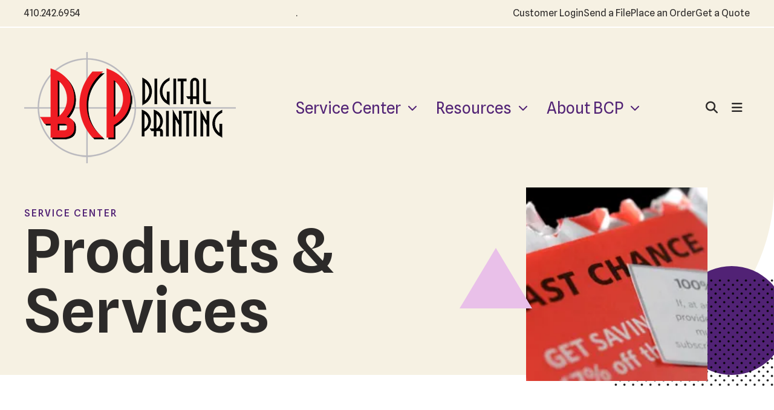

--- FILE ---
content_type: text/html; charset=UTF-8
request_url: https://www.bcpdigital.com/servicecenter/products_services.html/title/announcements-
body_size: 7058
content:
<!DOCTYPE html>

<!--[if lt IE 9]><html lang="en" class="no-js lt-ie10 lt-ie9"><![endif]-->
<!--[if IE 9]><html lang="en" class="no-js is-ie9 lt-ie10"><![endif]-->
<!--[if gt IE 9]><!--><html lang="en" class="no-js"><!--<![endif]-->

<head>
  <title>Products &amp; Services : Service Center : BCP Digital Printing</title>
    <link rel="shortcut icon" href="https://cdn.firespring.com/images/9534b7ef-e4a3-4d31-a13d-f4822db727fc"/>


<!-- Meta tags -->
<meta charset="utf-8">
<meta name="viewport" content="width=device-width, initial-scale=1.0">




  <meta name="description" content="List of available products and services.">

  <meta property="og:title" content="Products &amp; Services : Service Center : BCP Digital Printing">
  <meta property="og:url" content="https://www.bcpdigital.com/servicecenter/products_services.html/title/announcements-">
  <meta property="og:type" content="website">
      <meta property="og:description" content="List of available products and services.">
        <meta name="twitter:card" content="summary">
  <meta name="twitter:title" content="Products &amp; Services : Service Center : BCP Digital Printing">
      <meta name="twitter:description" content="List of available products and services.">
    
  <link rel="stylesheet" href="//cdn.firespring.com/core/v2/css/stylesheet.1769071783.css">

<!-- CSS -->
      <link rel="stylesheet" href="//cdn.firespring.com/designs/pp_geo/css/design-2160.1769071783.css">
  
<!-- SlickSlider Assets -->
  
<!-- jQuery -->
<script nonce="9565e2b24d7cf092628e77808706b7563714781a6db2fb49398686b93ea2dbe2" type="text/javascript">
  (function (window) {
    if (window.location !== window.top.location) {
      var handler = function () {
        window.top.location = window.location;
        return false;
      };
      window.onclick = handler;
      window.onkeypress = handler;
    }
  })(this);
</script>
  <script nonce="9565e2b24d7cf092628e77808706b7563714781a6db2fb49398686b93ea2dbe2" src="//cdn.firespring.com/core/v2/js/jquery.1769071783.js"></script>

<!-- Clicky Analytics -->
    <script
    nonce="9565e2b24d7cf092628e77808706b7563714781a6db2fb49398686b93ea2dbe2"
    type="text/javascript"
  >
    var firespring = { log: function () { return }, goal: function () { return } }
    var firespring_site_id = Number('121689');
    (function () {
      var s = document.createElement('script')
      s.type = 'text/javascript'
      s.async = true
      s.src = 'https://analytics.firespring.com/js';
      (document.getElementsByTagName('head')[0] || document.getElementsByTagName('body')[0]).appendChild(s)
    })()
  </script>
<!-- End Clicky Analytics --><!-- Google External Accounts -->
<script
  async
  nonce="9565e2b24d7cf092628e77808706b7563714781a6db2fb49398686b93ea2dbe2"
  src="https://www.googletagmanager.com/gtag/js?id=G-NV9DHWKGC1"
></script>
<script nonce="9565e2b24d7cf092628e77808706b7563714781a6db2fb49398686b93ea2dbe2">
  window.dataLayer = window.dataLayer || []

  function gtag () {dataLayer.push(arguments)}

  gtag('js', new Date())
    gtag('config', 'G-NV9DHWKGC1')
  </script>
<!-- End Google External Accounts -->

            
  

</head>

  <body class="internal ">

  
  <a href="#main-content" class="hidden-visually skip-to-main">Skip to main content</a>

      <header class="header" id="header" data-search-indexed="false">
        
      <div class="top-row wrap wrap--wide">
      <div class="top-row-container">

                            <div class="content-block phone-block">
  <div id="content_e7c6ee02ee8f58762e96569d14af3d14" class="locations-hours locations-hours--standard">
          <div class="location location--1" id="content_e7c6ee02ee8f58762e96569d14af3d14_location_2665" itemscope itemtype="https://schema.org/Organization">
        
                  <div class="location__hours">
            <p>9</p>

<p>9:00 am      ---     5:00pm</p>
          </div>
        
                  <div class="location__info grid">
                                                                                                                          <div class="location__phone grid-col grid-col--sm-4 grid-col--xs-6">
                                        <div class="location-phone location-phone--1">
                                                            <span class="label">Phone:</span>
                                                                                        <span class="value" itemprop="telephone" content="4102426954"><a
                                            href="tel:4102426954">410.242.6954</a></span>
                                                    </div>
                                        <div class="location-phone location-phone--2">
                                                            <span class="label">Fax:</span>
                                                                                        <span class="value" itemprop="telephone" content="4102426959"><a
                                            href="tel:4102426959">410.242.6959</a></span>
                                                    </div>
                              </div>
                                  </div>
              </div>
      </div>
</div>
        
                          <div class="alert-container" role="region" aria-label="Alert Notice">
              <div class="content-block alert-block">
  <p>.</p>
</div>
          </div>
        
                            <div class="content-block utilities-block">
  <div class="collection collection--list" id="content_6b32ffdc4fac827dc305d0f1cb3c837d">

    

    <ul class="collection__items">

        
                        <li class="collection-item" id="content_6b32ffdc4fac827dc305d0f1cb3c837d_item_9346444">
                                    <div class="collection-item__content">

          
                      <div class="collection-item-label"><a href="https://www.bcpdigital.com/customer_portal/login.html"     itemprop="url">Customer Login</a></div>
          
          
        </div>
              </li>
                            <li class="collection-item" id="content_6b32ffdc4fac827dc305d0f1cb3c837d_item_9346445">
                                    <div class="collection-item__content">

          
                      <div class="collection-item-label"><a href="https://www.bcpdigital.com/servicecenter/send_file.html"     itemprop="url">Send a File</a></div>
          
          
        </div>
              </li>
                            <li class="collection-item" id="content_6b32ffdc4fac827dc305d0f1cb3c837d_item_9346446">
                                    <div class="collection-item__content">

          
                      <div class="collection-item-label"><a href="https://www.bcpdigital.com/servicecenter/order.html"     itemprop="url">Place an Order</a></div>
          
          
        </div>
              </li>
                            <li class="collection-item" id="content_6b32ffdc4fac827dc305d0f1cb3c837d_item_9346447">
                                    <div class="collection-item__content">

          
                      <div class="collection-item-label"><a href="https://www.bcpdigital.com/servicecenter/estimate.html"     itemprop="url">Get a Quote</a></div>
          
          
        </div>
              </li>
      
    </ul>

    </div>
</div>
        
      </div>
    </div>
  
    
  <div class="bottom-row wrap wrap--wide">
    <div class="bottom-row-container">

            <div class="nav-logo">
                  <!-- Display Logo-1 if present -->
                        <div class="logo-1"><a href="https://www.bcpdigital.com/"><img src="https://cdn.firespring.com/images/c908ea96-9301-4895-8549-01c1f0cf3ec0.png" alt="BCP Digital Printing" title="logo"></a></div>
                    <!-- Display portal logo if present -->
                        </div>
    
                                                                <nav class="nav nav_primary" aria-label="Primary">

    
    <ul class="nav__list nav-ul-0 nav dropdown nav-keyboard">
      
    <li class="nav-level-0 nav__list--parent nav__list--here">
      <a href="https://www.bcpdigital.com/servicecenter/">Service Center</a>

      
        <ul class="nav-ul-1">
           
    <li class="nav-level-1">
      <a href="https://www.bcpdigital.com/servicecenter/">Introduction</a>

      
    </li>


    <li class="nav-level-1 nav__list--here">
      <a href="https://www.bcpdigital.com/servicecenter/products_services.html">Products &amp; Services</a>

      
    </li>


    <li class="nav-level-1">
      <a href="https://www.bcpdigital.com/servicecenter/view_proof.html">View A Proof</a>

      
    </li>


    <li class="nav-level-1">
      <a href="https://www.bcpdigital.com/servicecenter/document_library.html">Document Library</a>

      
    </li>

        </ul>
      
    </li>


    <li class="nav-level-0 nav__list--parent">
      <a href="https://www.bcpdigital.com/resources/">Resources</a>

      
        <ul class="nav-ul-1">
           
    <li class="nav-level-1">
      <a href="https://www.bcpdigital.com/resources/">Introduction</a>

      
    </li>


    <li class="nav-level-1">
      <a href="https://www.bcpdigital.com/resources/faqs.html">Frequently Asked Questions</a>

      
    </li>


    <li class="nav-level-1">
      <a href="https://www.bcpdigital.com/resources/glossary.html">Glossary Of Terms</a>

      
    </li>

        </ul>
      
    </li>


    <li class="nav-level-0 nav__list--parent">
      <a href="https://www.bcpdigital.com/companyinfo/">About BCP</a>

      
        <ul class="nav-ul-1">
           
    <li class="nav-level-1">
      <a href="https://www.bcpdigital.com/companyinfo/">Introduction</a>

      
    </li>


    <li class="nav-level-1">
      <a href="https://www.bcpdigital.com/companyinfo/culture.html">Company Culture</a>

      
    </li>


    <li class="nav-level-1">
      <a href="https://www.bcpdigital.com/companyinfo/employees.html">Our Staff</a>

      
    </li>


    <li class="nav-level-1">
      <a href="https://www.bcpdigital.com/companyinfo/departments.html">Departments</a>

      
    </li>


    <li class="nav-level-1">
      <a href="https://www.bcpdigital.com/companyinfo/employment.html">Employment Opportunities</a>

      
    </li>


    <li class="nav-level-1">
      <a href="https://www.bcpdigital.com/companyinfo/locations.html">Locations &amp; Hours</a>

      
    </li>


    <li class="nav-level-1">
      <a href="https://www.bcpdigital.com/companyinfo/equipment.html">Equipment</a>

      
    </li>

        </ul>
      
    </li>

    </ul>

    
  </nav>


                    
            <div class="header-left">
                          <div class="search-toggle" tabindex="0" role="button" aria-label="Search Site" aria-expanded="false">
            <i class="fa fa-search"></i>
          </div>
              </div>
      
            <div class="header-right">
                          <div class="search-toggle" tabindex="0" role="button" aria-label="Search Site" aria-expanded="false">
            <i class="fa fa-search"></i>
          </div>
          <div class="search-container-overlay">
            <div class="content-block search-block">
  <div class="search-form search-form--d294b3fd3b47b6b473a13fa7064e8a38" role="search">

  <form class="form--inline form--inline--no-button" novalidate>
    <div class="form-row">
      <div class="form-row__controls">
        <input aria-label="Search our site" type="search" id="search-form__input--d294b3fd3b47b6b473a13fa7064e8a38" autocomplete="off">
      </div>
    </div>
  </form>

  <div id="search-form__results--d294b3fd3b47b6b473a13fa7064e8a38" class="search-form__results"></div>
    <script nonce="9565e2b24d7cf092628e77808706b7563714781a6db2fb49398686b93ea2dbe2" type="text/javascript">
      var ss360Config = window.ss360Config || []
      var config = {
        style: {
          themeColor: '#333333',
          accentColor: "#000000",
          loaderType: 'circle'
        },
        searchBox: {
          selector: "#search-form__input--d294b3fd3b47b6b473a13fa7064e8a38"
        },
        tracking: {
          providers: []
        },
        siteId: "www.bcpdigital.com",
        showErrors: false
      }
      if (!window.ss360Config[0]) {
        var stScript = document.createElement('script')
        stScript.type = 'text/javascript'
        stScript.async = true
        stScript.src = 'https://cdn.sitesearch360.com/v13/sitesearch360-v13.min.js'
        var entry = document.getElementsByTagName('script')[0]
        entry.parentNode.insertBefore(stScript, entry)
      }
      ss360Config.push(config)
    </script>
</div>
</div>
          </div>
        
                <div class="mobile-menu-toggle" tabindex="0" role="button" aria-label="Primary Navigation" aria-expanded="false">
          <i class="fa fa-bars"></i>
        </div>
      </div>
    
    </div>
  </div>
</header>
  
  
    <section class="masthead-container" role="region" aria-label="masthead" data-search-indexed="true">
    <div class="masthead-background" aria-hidden="true"></div>
    <div class="wrap">
      <div class="dynamic-content">
                  <p class="section-title">Service Center</p>
                <h1 class="page-title">Products &amp; Services</h1>
      </div>
              <div class="masthead-content">
              <div id="content_516110b195ffd889ad16115963405aed"  class="image sb-float-right" style="max-width: 300px;">
    
    <img
        loading="lazy"
        width="300"
        height="202"
        alt="Products &amp; Services"
        src="https://cdn.firespring.com/images/c59ede5e-71fc-4844-b42c-fffe6f6a4ea3.jpg"
        srcset="https://cdn.firespring.com/images/c59ede5e-71fc-4844-b42c-fffe6f6a4ea3.jpg 300w"
        itemprop="image"
                    >
    

          </div>

        </div>
            <div class="shape--circle" aria-hidden="true"></div>
      <div class="shape--square-dots" aria-hidden="true"></div>
      <div class="shape--triangle" aria-hidden="true"></div>
    </div>
  </section>

  <div class="internal-content">
    <div class="wrap">

              <aside class="sidebar-container" data-search-indexed="false">
    <div class="sticky-container">
    
      
        <!-- BEGIN nav -->
                                                    <nav class="nav nav_section_root " aria-label="Secondary">

    
    <ul class="nav__list nav-ul-0 nav subnav accordion">
      
    <li class="nav-level-0">
      <a href="https://www.bcpdigital.com/servicecenter/">Introduction</a>

      
    </li>


    <li class="nav-level-0 nav__list--here">
      <a href="https://www.bcpdigital.com/servicecenter/products_services.html">Products &amp; Services</a>

      
    </li>


    <li class="nav-level-0">
      <a href="https://www.bcpdigital.com/servicecenter/view_proof.html">View A Proof</a>

      
    </li>


    <li class="nav-level-0">
      <a href="https://www.bcpdigital.com/servicecenter/document_library.html">Document Library</a>

      
    </li>

    </ul>

    
  </nav>


                
      
            
    </div>
  </aside>
      
      <main id="main-content">

                          <div class="primary-container" data-search-indexed="true">
            <div class="collection" id="content_8607b631b2d89baf2b8d7f2a3dd2fcb0">
      <div class="collection-item collection-item--details" id="content_8607b631b2d89baf2b8d7f2a3dd2fcb0_item_13963553">
        <div class="collection-item__content">
                  <div class="collection-item-label">
          <h2>Announcements </h2>
        </div>
      
      

              <div class="collection-item-details"><p>We can help call attention to your biggest life and business moments with unique, compelling full-color announcements. Our designers can bring a special touch to your wedding, anniversary, birthday, holiday, business achievement or any occasion worth celebrating. Or, if you already have a design, our quality printing processes will ensure your piece is delivered as vibrant and sharp as you imagine.</p>

<p>Give us a call today, and we’ll help mark your special occasion.</p></div>
      
    </div>
  </div>

  <div class="collection__return">
    <a href="https://www.bcpdigital.com/servicecenter/products_services.html" class="nav-return">Return To List</a>
  </div>

</div>
            <div class="clearfix"></div>
          </div>
        
      </main>
    </div>
  </div>

    
<section class="footer-cta-container container-dark" role="region" aria-label="call to action" data-search-indexed="false">
    <div class="wrap wrap--wide">
        <!-- DISPLAY SPACE. IF SPACE IS EMPTY, DISPLAY BLOCK -->
                    <div class="content-block footer-cta-block">
  <p>Ready to get started? Place an order online or give us a call.&nbsp;<a href="/servicecenter/order.html">Get started</a></p>
</div>
                <div class="clearfix"></div>
    </div>
</section>


      <footer class="footer container-dark" data-search-indexed="false">
  <div class="wrap wrap--wide">
    <div class="footer-top-row">

              <div class="col-1">
                                <div class="content-block footer-about-block">
  <p>BCP Digital Printing is a short run digital print and document processing company based in Baltimore, Maryland. We are proud to be a family-run business committed to caring for our customers, employees and community. We continuously invest in leading-edge print technology to bring you superior quality at value pricing.</p>
</div>
          
                                <div class="content-block utilities-block">
  <div class="collection collection--list" id="content_6b32ffdc4fac827dc305d0f1cb3c837d">

    

    <ul class="collection__items">

        
                        <li class="collection-item" id="content_6b32ffdc4fac827dc305d0f1cb3c837d_item_9346444">
                                    <div class="collection-item__content">

          
                      <div class="collection-item-label"><a href="https://www.bcpdigital.com/customer_portal/login.html"     itemprop="url">Customer Login</a></div>
          
          
        </div>
              </li>
                            <li class="collection-item" id="content_6b32ffdc4fac827dc305d0f1cb3c837d_item_9346445">
                                    <div class="collection-item__content">

          
                      <div class="collection-item-label"><a href="https://www.bcpdigital.com/servicecenter/send_file.html"     itemprop="url">Send a File</a></div>
          
          
        </div>
              </li>
                            <li class="collection-item" id="content_6b32ffdc4fac827dc305d0f1cb3c837d_item_9346446">
                                    <div class="collection-item__content">

          
                      <div class="collection-item-label"><a href="https://www.bcpdigital.com/servicecenter/order.html"     itemprop="url">Place an Order</a></div>
          
          
        </div>
              </li>
                            <li class="collection-item" id="content_6b32ffdc4fac827dc305d0f1cb3c837d_item_9346447">
                                    <div class="collection-item__content">

          
                      <div class="collection-item-label"><a href="https://www.bcpdigital.com/servicecenter/estimate.html"     itemprop="url">Get a Quote</a></div>
          
          
        </div>
              </li>
      
    </ul>

    </div>
</div>
                  </div>
            
      <div class="col-2">
                <div class="locations-container">
          <div class="locations-hours locations-hours--variable">

  <div class="location location--1" itemscope itemtype="https://schema.org/Organization">

              
    <div class="location__info">

              
          <div class="location__address" itemprop="address" itemscope itemtype="https://schema.org/PostalAddress">

                          
                <div class="location-address location-address--1" itemprop="streetAddress">
                  3921 Vero Road
                </div>

                                        
                <div class="location-address location-address--2" itemprop="streetAddress">
                  Suite F
                </div>

                                        
                <div class="location-address location-address--3" itemprop="streetAddress">
                  Baltimore, MD 21227
                </div>

                          
          </div>

              
              
          <div class="location__phone">

                          
                <div class="location-phone location-phone--1">
                                      <span class="label">Phone:</span>
                                    <span class="value" itemprop="telephone" content="4102426954"><a
                        href="tel:4102426954">410.242.6954</a></span>
                </div>

                                        
                <div class="location-phone location-phone--2">
                                      <span class="label">Fax:</span>
                                    <span class="value" itemprop="telephone" content="4102426959"><a
                        href="tel:4102426959">410.242.6959</a></span>
                </div>

                          
          </div>

              
              
          <div class="location__links">
            <div class="location-links-email">
                                              <span class="value"><a href="https://www.bcpdigital.com/contact.html">Contact Us</a></span>
                          </div>
          </div>

              
              
          <div class="location__hours">
            <p>9</p>

<p>9:00 am      ---     5:00pm</p>
          </div>

              
    </div>
  </div>


</div>        </div>
      </div>

              <div class="col-3">
                    <div class="content-block footer-links-block">
  <h4>Explore</h4>

        <div class="collection collection--list" id="content_9aeb00c0afae14b82b547f32830b33b9">

    

    <ul class="collection__items">

        
                        <li class="collection-item" id="content_9aeb00c0afae14b82b547f32830b33b9_item_9346416">
                                    <div class="collection-item__content">

          
                      <div class="collection-item-label"><a href="https://www.bcpdigital.com/companyinfo/locations.html"     itemprop="url">Locations &amp; Hours</a></div>
          
          
        </div>
              </li>
                            <li class="collection-item" id="content_9aeb00c0afae14b82b547f32830b33b9_item_9346417">
                                    <div class="collection-item__content">

          
                      <div class="collection-item-label"><a href="https://www.bcpdigital.com/customer_portal/login.html"     itemprop="url">Login</a></div>
          
          
        </div>
              </li>
                            <li class="collection-item" id="content_9aeb00c0afae14b82b547f32830b33b9_item_9346418">
                                    <div class="collection-item__content">

          
                      <div class="collection-item-label"><a href="https://www.bcpdigital.com/servicecenter/send_file.html"     itemprop="url">Send Files</a></div>
          
          
        </div>
              </li>
      
    </ul>

    </div>
</div>
        </div>
      
    </div>
    
    <div class="footer-bottom-row">

            <div class="footer-policies">
        <div class="copy-container">
          &copy;
          2026
          BCP Digital Printing
        </div>
                  <div class="powered-by">
  Crafted by <a href="https://printerpresence.com/" target="_blank" rel="noopener noreferrer">PrinterPresence</a>
</div>
      </div>

                    <div class="content-block social-media-block">
  <div class="collection collection--list" id="content_26fa33af81c6e6e7e26c02176348ab47">

    

    <ul class="collection__items">

        
                                      <li class="collection-item collection-item--has-image" id="content_26fa33af81c6e6e7e26c02176348ab47_item_9346439">
                                    <div class="collection-item__content clearfix">

                      <div id="content_56f907325b239a1c6b5cce83b6f5dcb4_image_item_9346439"  class="collection-item-image image" style="max-width: 25px;">
    <a href="https://www.facebook.com/bcpdigitalprinting" target="_blank" rel="noopener noreferrer "    itemprop="url">
    <img
        loading="lazy"
        width="25"
        height="48"
        alt="Facebook"
        src="https://cdn.firespring.com/images/0a59f938-34c0-4875-9625-2f27693139f0.png"
        srcset="https://cdn.firespring.com/images/0a59f938-34c0-4875-9625-2f27693139f0.png 25w"
        itemprop="image"
                    >
    </a>

          </div>
          
                      <div class="collection-item-label"><a href="https://www.facebook.com/bcpdigitalprinting" target="_blank" rel="noopener noreferrer "    itemprop="url">Facebook</a></div>
          
          
        </div>
              </li>
      
    </ul>

    </div>
</div>
      
    </div>
  </div>
</footer>
    
  <section class="mobile-container container-dark" aria-label="Menu" data-search-indexed="false">
  <div class="mobile-menu-wrap">

                                                  <nav class="nav mobile" aria-label="Secondary">

    
    <ul class="nav__list nav-ul-0 nav accordion">
      
    <li class="nav-level-0 nav__list--parent nav__list--here">
      <a href="https://www.bcpdigital.com/servicecenter/">Service Center</a>

      
        <ul class="nav-ul-1">
           
    <li class="nav-level-1">
      <a href="https://www.bcpdigital.com/servicecenter/">Introduction</a>

      
    </li>


    <li class="nav-level-1 nav__list--here">
      <a href="https://www.bcpdigital.com/servicecenter/products_services.html">Products &amp; Services</a>

      
    </li>


    <li class="nav-level-1">
      <a href="https://www.bcpdigital.com/servicecenter/view_proof.html">View A Proof</a>

      
    </li>


    <li class="nav-level-1">
      <a href="https://www.bcpdigital.com/servicecenter/document_library.html">Document Library</a>

      
    </li>

        </ul>
      
    </li>


    <li class="nav-level-0 nav__list--parent">
      <a href="https://www.bcpdigital.com/resources/">Resources</a>

      
        <ul class="nav-ul-1">
           
    <li class="nav-level-1">
      <a href="https://www.bcpdigital.com/resources/">Introduction</a>

      
    </li>


    <li class="nav-level-1">
      <a href="https://www.bcpdigital.com/resources/faqs.html">Frequently Asked Questions</a>

      
    </li>


    <li class="nav-level-1">
      <a href="https://www.bcpdigital.com/resources/glossary.html">Glossary Of Terms</a>

      
    </li>

        </ul>
      
    </li>


    <li class="nav-level-0 nav__list--parent">
      <a href="https://www.bcpdigital.com/companyinfo/">About BCP</a>

      
        <ul class="nav-ul-1">
           
    <li class="nav-level-1">
      <a href="https://www.bcpdigital.com/companyinfo/">Introduction</a>

      
    </li>


    <li class="nav-level-1">
      <a href="https://www.bcpdigital.com/companyinfo/culture.html">Company Culture</a>

      
    </li>


    <li class="nav-level-1">
      <a href="https://www.bcpdigital.com/companyinfo/employees.html">Our Staff</a>

      
    </li>


    <li class="nav-level-1">
      <a href="https://www.bcpdigital.com/companyinfo/departments.html">Departments</a>

      
    </li>


    <li class="nav-level-1">
      <a href="https://www.bcpdigital.com/companyinfo/employment.html">Employment Opportunities</a>

      
    </li>


    <li class="nav-level-1">
      <a href="https://www.bcpdigital.com/companyinfo/locations.html">Locations &amp; Hours</a>

      
    </li>


    <li class="nav-level-1">
      <a href="https://www.bcpdigital.com/companyinfo/equipment.html">Equipment</a>

      
    </li>

        </ul>
      
    </li>

    </ul>

    
  </nav>


          
              <div class="content-block utilities-block">
  <div class="collection collection--list" id="content_6b32ffdc4fac827dc305d0f1cb3c837d">

    

    <ul class="collection__items">

        
                        <li class="collection-item" id="content_6b32ffdc4fac827dc305d0f1cb3c837d_item_9346444">
                                    <div class="collection-item__content">

          
                      <div class="collection-item-label"><a href="https://www.bcpdigital.com/customer_portal/login.html"     itemprop="url">Customer Login</a></div>
          
          
        </div>
              </li>
                            <li class="collection-item" id="content_6b32ffdc4fac827dc305d0f1cb3c837d_item_9346445">
                                    <div class="collection-item__content">

          
                      <div class="collection-item-label"><a href="https://www.bcpdigital.com/servicecenter/send_file.html"     itemprop="url">Send a File</a></div>
          
          
        </div>
              </li>
                            <li class="collection-item" id="content_6b32ffdc4fac827dc305d0f1cb3c837d_item_9346446">
                                    <div class="collection-item__content">

          
                      <div class="collection-item-label"><a href="https://www.bcpdigital.com/servicecenter/order.html"     itemprop="url">Place an Order</a></div>
          
          
        </div>
              </li>
                            <li class="collection-item" id="content_6b32ffdc4fac827dc305d0f1cb3c837d_item_9346447">
                                    <div class="collection-item__content">

          
                      <div class="collection-item-label"><a href="https://www.bcpdigital.com/servicecenter/estimate.html"     itemprop="url">Get a Quote</a></div>
          
          
        </div>
              </li>
      
    </ul>

    </div>
</div>
    
  </div>

    <div class="mobile-menu-toggle-wrapper">
    <div class="mobile-menu-toggle" tabindex="0" role="button" aria-label="Close Mobile Menu">
      <i class="fa fa-times"></i>
    </div>
  </div>
  
</section>

  
  



  <script nonce="9565e2b24d7cf092628e77808706b7563714781a6db2fb49398686b93ea2dbe2" src="//cdn.firespring.com/core/v2/js/footer_scripts.1769071783.js"></script>

<script nonce="9565e2b24d7cf092628e77808706b7563714781a6db2fb49398686b93ea2dbe2">
  (function(h,o,u,n,d) {
    h=h[d]=h[d]||{q:[],onReady:function(c){h.q.push(c)}}
    d=o.createElement(u);d.async=1;d.src=n
    n=o.getElementsByTagName(u)[0];n.parentNode.insertBefore(d,n)
  })(window,document,'script','https://www.datadoghq-browser-agent.com/us1/v6/datadog-rum.js','DD_RUM')

  // regex patterns to identify known bot instances:
  let botPattern = "(googlebot\/|bot|Googlebot-Mobile|Googlebot-Image|Google favicon|Mediapartners-Google|bingbot|slurp|java|wget|curl|Commons-HttpClient|Python-urllib|libwww|httpunit|nutch|phpcrawl|msnbot|jyxobot|FAST-WebCrawler|FAST Enterprise Crawler|biglotron|teoma|convera|seekbot|gigablast|exabot|ngbot|ia_archiver|GingerCrawler|webmon |httrack|webcrawler|grub.org|UsineNouvelleCrawler|antibot|netresearchserver|speedy|fluffy|bibnum.bnf|findlink|msrbot|panscient|yacybot|AISearchBot|IOI|ips-agent|tagoobot|MJ12bot|dotbot|woriobot|yanga|buzzbot|mlbot|yandexbot|purebot|Linguee Bot|Voyager|CyberPatrol|voilabot|baiduspider|citeseerxbot|spbot|twengabot|postrank|turnitinbot|scribdbot|page2rss|sitebot|linkdex|Adidxbot|blekkobot|ezooms|dotbot|Mail.RU_Bot|discobot|heritrix|findthatfile|europarchive.org|NerdByNature.Bot|sistrix crawler|ahrefsbot|Aboundex|domaincrawler|wbsearchbot|summify|ccbot|edisterbot|seznambot|ec2linkfinder|gslfbot|aihitbot|intelium_bot|facebookexternalhit|yeti|RetrevoPageAnalyzer|lb-spider|sogou|lssbot|careerbot|wotbox|wocbot|ichiro|DuckDuckBot|lssrocketcrawler|drupact|webcompanycrawler|acoonbot|openindexspider|gnam gnam spider|web-archive-net.com.bot|backlinkcrawler|coccoc|integromedb|content crawler spider|toplistbot|seokicks-robot|it2media-domain-crawler|ip-web-crawler.com|siteexplorer.info|elisabot|proximic|changedetection|blexbot|arabot|WeSEE:Search|niki-bot|CrystalSemanticsBot|rogerbot|360Spider|psbot|InterfaxScanBot|Lipperhey SEO Service|CC Metadata Scaper|g00g1e.net|GrapeshotCrawler|urlappendbot|brainobot|fr-crawler|binlar|SimpleCrawler|Livelapbot|Twitterbot|cXensebot|smtbot|bnf.fr_bot|A6-Indexer|ADmantX|Facebot|Twitterbot|OrangeBot|memorybot|AdvBot|MegaIndex|SemanticScholarBot|ltx71|nerdybot|xovibot|BUbiNG|Qwantify|archive.org_bot|Applebot|TweetmemeBot|crawler4j|findxbot|SemrushBot|yoozBot|lipperhey|y!j-asr|Domain Re-Animator Bot|AddThis)";

  let regex = new RegExp(botPattern, 'i');

  // define var conditionalSampleRate as 0 if the userAgent matches a pattern in botPatterns
  // otherwise, define conditionalSampleRate as 100
  let conditionalSampleRate = regex.test(navigator.userAgent) ? 0 : 10;
  window.DD_RUM.onReady(function() {
    window.DD_RUM.init({
      applicationId: 'a1c5469d-ab6f-4740-b889-5955b6c24e72',
      clientToken: 'pub9ae25d27d775da672cae8a79ec522337',
      site: 'datadoghq.com',
      service: 'fdp',
      env: 'production',
      sessionSampleRate: conditionalSampleRate,
      sessionReplaySampleRate: 0,
      defaultPrivacyLevel: 'mask',
      trackUserInteractions: true,
      trackResources: true,
      trackLongTasks: 1,
      traceContextInjection: 'sampled'
    });
  });
</script>

  <script nonce="9565e2b24d7cf092628e77808706b7563714781a6db2fb49398686b93ea2dbe2" src="https://cdn.firespring.com/core/v2/js/fireSlider/velocity.min.js"></script>
  <script nonce="9565e2b24d7cf092628e77808706b7563714781a6db2fb49398686b93ea2dbe2" src="https://cdn.firespring.com/core/v2/js/fireSlider/jquery.fireSlider.velocity.js"></script>
        <script type="application/javascript" nonce="9565e2b24d7cf092628e77808706b7563714781a6db2fb49398686b93ea2dbe2">
      $(document).ready(() => {
        var noneEffect = function(element, options) {
          element.velocity({translateX: [(options.nextPos + '%'), (options.currPos + '%')]}, {duration: 0, queue: options.effect, easing: [0]});
        }
        fireSlider.prototype.Effects.register('none', noneEffect);
      })
    </script>
  

  <noscript><p><img
        alt="Firespring Analytics"
        width="1"
        height="1"
        src="https://analytics.firespring.com//121689.gif"
      /></p></noscript>
              <script nonce="9565e2b24d7cf092628e77808706b7563714781a6db2fb49398686b93ea2dbe2" src="//cdn.firespring.com/designs/pp_geo/js/8247b22743a1ed8d863be45f83512742ead5361f.1769071783.js" type="text/javascript"></script>
            </body>


</html>

--- FILE ---
content_type: text/css
request_url: https://cdn.firespring.com/designs/pp_geo/css/design-2160.1769071783.css
body_size: 49113
content:
@import url(https://fonts.googleapis.com/css2?family=Spline+Sans:wght@300;400;500;600&display=swap);.collection-setup,.footer-links-block .collection,.homepage .featured-container .collection,.logos-container .collection,.product .related-container .collection,.testimonials-container .collection,.utilities-block .collection{margin:0}.collection-setup ul,.footer-links-block .collection ul,.homepage .featured-container .collection ul,.logos-container .collection ul,.product .related-container .collection ul,.testimonials-container .collection ul,.utilities-block .collection ul{margin:0;list-style:none}.footer-cta-container .footer-cta-block>p,.footer-cta-container .wrap>p,.large-text{font-size:clamp(2.1rem,4vw + 1rem,3.6rem);line-height:1.2}.footer-cta-container .footer-cta-block>p a,.footer-cta-container .wrap>p a,.large-text a,.large-text a:link,.large-text a:visited{text-decoration-thickness:4px}.event-calendar .event-calendar__list .event-add-calendar,.event-calendar .event.event--single .event-add-calendar,.link-small,a.button.button--sm.wizard-action--back,a.button.button--sm.wizard-action--back:link,a.button.button--sm.wizard-action--back:visited,a.button.button--sm.wizard-action--cancel,a.button.button--sm.wizard-action--cancel:link,a.button.button--sm.wizard-action--cancel:visited{font-size:.8rem;font-weight:600}.catalogs .catalog-item-details .panel table.table--item-pricing thead th,.catalogs.catalogs--express .catalog-item-options .form-row--radio label,.catalogs.catalogs--express .catalog-item-options .item-option-quantity-available,.catalogs.catalogs--gallery .item-details-price h6,.catalogs.catalogs--gallery .item-details-stock h6,.catalogs.catalogs--gallery.catalogs--gallery-item .table--item-pricing .form-row--radio label,.catalogs.catalogs--gallery.catalogs--gallery-item .table--item-pricing thead th,.event-calendar .event-calendar__list .event-contact h6,.event-calendar .event-calendar__list .event-related-links h6,.event-calendar .event.event--single .event-contact h6,.event-calendar .event.event--single .event-related-links h6,.form-row__controls .form-row--checkbox li,.form-row__controls .form-row--radio li,.image__text .image-text__title,.location .label,.text-small-bold,form .form-row--checkbox li,form .form-row--radio li{color:#2c2a29;font-size:.8rem;font-weight:500;letter-spacing:1px;text-transform:none}:root{--padding:40px;--spacing:110px;--color-gray-base:#2c2a29;--color-gray-xdark:#2c2a29;--color-gray-dark:#3b3b3b;--color-gray-medium:#545454;--color-gray-light:#9b9b9b;--color-gray-xlight:#f3f3f3;--color-gray-xxlight:white}@media only screen and (max-width:1024px){:root{--padding:30px;--spacing:90px}}@media only screen and (max-width:800px){:root{--padding:20px;--spacing:80px}}@media only screen and (max-width:640px){:root{--padding:15px;--spacing:60px}}@media only screen and (max-width:320px){:root{--padding:10px}}@keyframes slide-up{0%{opacity:0;transform:translateY(100px)}100%{opacity:1;transform:translateY(0)}}@keyframes slide-left{0%{opacity:0;transform:translateX(100px)}100%{opacity:1;transform:translateX(0)}}.headers,.homepage .intro-container .wrap>p,.homepage .primary-container .wrap>p:first-of-type,.homepage .slider-container .slide-text__title,.internal .masthead-container .dynamic-content .section-title,h1,h2,h3,h4,h5,h6{color:#2c2a29;font-weight:500;line-height:1.6;margin-top:0;margin-bottom:1rem}.h1,.homepage .slider-container .slide-text__title,h1{font-size:clamp(2.4rem,6.2vw + 1rem,6rem);font-weight:600;line-height:1}.h2,h2{font-size:clamp(1.6rem,2.6vw + 1rem,2.1rem);font-weight:600;line-height:1.1}.form-title,.h3,.homepage .intro-container .wrap>p,.homepage .primary-container .wrap>p:first-of-type,h3{font-size:clamp(1.4rem,1.6vw + 1rem,1.85rem);line-height:1.3}.catalogs.catalogs--express .catalog-item-title h2,.h4,.homepage .cta-container .collection-item-label,.homepage .news-container .news-articles.news-articles--list .news-article .news-article-title h5,.location h5,.product .related-container .collection-item-label,.product .related-container .image-gallery .image-gallery-item-title,.testimonials-container .collection .collection-item-description p,h4{font-size:clamp(1.3rem,1.2vw + 1rem,1.6rem);line-height:1.4}.h5,.internal .sidebar-container .under-sidebar-container .news-articles.news-articles--list .news-article-title h5,footer.footer .footer-top-row .location h5,h5{font-size:1rem;font-weight:500}.catalogs.catalogs--express .catalog__header h2,.h6,.internal .masthead-container .dynamic-content .section-title,h6{font-size:.8rem;letter-spacing:2px;text-transform:uppercase}html{font-size:1.25rem;scroll-behavior:smooth;scroll-padding-top:1.5rem}@media only screen and (max-width:640px){html{font-size:calc(1.25rem*.9)}}body{background-color:#f6f1e3;color:#545454;font-family:"Spline Sans",sans-serif;font-weight:400;line-height:1.5;margin:0;overflow-x:clip;padding:0;text-rendering:optimizeLegibility;text-rendering:geometricPrecision;transform:background-color .8s ease-out}body>*{opacity:0}.wrap{margin:0 auto;max-width:1360px;padding:0 var(--padding)}.wrap.wrap--narrow{max-width:1180px}.wrap.wrap--wide{max-width:1600px}div[class^=shape--]{pointer-events:none;position:absolute;z-index:-1}.shape--square-dots{background:center center/287px repeat url(/designs/pp_geo/images/pattern-dots-sm.png);height:210px;mix-blend-mode:multiply;width:210px}.shape--triangle{width:0;height:0;border-left:60px solid transparent;border-right:60px solid transparent;border-bottom:100px solid #e9c0e9}.shape--circle{background:#512275;border-radius:50%;width:180px;height:180px}@media only screen and (max-width:640px){.shape--square-dots{height:140px;width:140px}.shape--triangle{border-left:45px solid transparent;border-right:45px solid transparent;border-bottom:70px solid #e9c0e9}.shape--circle{width:115px;height:115px}}.sb-float-left+.fundraising-campaign-progress::before,.sb-float-left+.image-slideshow::before,.sb-float-left+style+form::before,.sb-float-right+.fundraising-campaign-progress::before,.sb-float-right+.image-slideshow::before,.sb-float-right+style+form::before{clear:both;content:"";display:table}.sb-float-left+style+form,.sb-float-right+style+form{width:100%}em{font-style:italic;line-height:inherit}b,strong{font-weight:700;line-height:inherit}small{font-size:60%;line-height:inherit}a,a:link,a:visited{color:#512275;text-decoration:none}a:active,a:focus,a:hover,a:link:active,a:link:focus,a:link:hover,a:visited:active,a:visited:focus,a:visited:hover{color:#512275;text-decoration:underline;text-decoration-thickness:2px;-webkit-text-decoration-style:solid;text-decoration-style:solid}a:focus-visible,a:link:focus-visible,a:visited:focus-visible{outline:2px solid #e9c0e9}:focus-visible{outline:2px solid #e9c0e9}p{font-family:inherit;font-weight:inherit;font-size:inherit;line-height:1.5;margin-bottom:1rem}hr{height:2px;width:100%;background:#545454;border:0}@media only screen and (max-width:800px){dl,ol,ul{margin-left:2rem}}.nav.nav--pagination:not(.calendar-grid-events-list__pagination) li{border:none;font-size:1rem}.nav.nav--pagination:not(.calendar-grid-events-list__pagination) li span.nav--pagination__next,.nav.nav--pagination:not(.calendar-grid-events-list__pagination) li span.nav--pagination__prev{background-color:#f3f3f3;border-radius:50%;text-align:center;width:2rem}.nav.nav--pagination:not(.calendar-grid-events-list__pagination) li a.nav--pagination__next,.nav.nav--pagination:not(.calendar-grid-events-list__pagination) li a.nav--pagination__prev{background-color:#e9c0e9;border-radius:50%;text-align:center;width:2rem}.nav.nav--pagination:not(.calendar-grid-events-list__pagination) li a.nav--pagination__next::before,.nav.nav--pagination:not(.calendar-grid-events-list__pagination) li a.nav--pagination__prev::before{color:#512275}.nav.nav--pagination:not(.calendar-grid-events-list__pagination) li a.nav--pagination__next:focus,.nav.nav--pagination:not(.calendar-grid-events-list__pagination) li a.nav--pagination__next:hover,.nav.nav--pagination:not(.calendar-grid-events-list__pagination) li a.nav--pagination__prev:focus,.nav.nav--pagination:not(.calendar-grid-events-list__pagination) li a.nav--pagination__prev:hover{background-color:#512275}.nav.nav--pagination:not(.calendar-grid-events-list__pagination) li a.nav--pagination__next:focus::before,.nav.nav--pagination:not(.calendar-grid-events-list__pagination) li a.nav--pagination__next:hover::before,.nav.nav--pagination:not(.calendar-grid-events-list__pagination) li a.nav--pagination__prev:focus::before,.nav.nav--pagination:not(.calendar-grid-events-list__pagination) li a.nav--pagination__prev:hover::before{color:#e9c0e9}@media only screen and (max-width:800px){.nav.nav--pagination:not(.calendar-grid-events-list__pagination) ul{justify-content:center}.nav.nav--pagination:not(.calendar-grid-events-list__pagination) ul li{font-size:1rem}}nav.nav_primary ul{width:100%;display:flex;list-style:none;margin:0;padding:0}nav.nav_primary li{position:relative}nav.nav_primary a{display:block;transition:all .3s ease-out}nav.nav_primary a:focus-visible{outline:2px solid #e9c0e9;outline-offset:-2px}nav.nav_primary .nav-ul-0>.nav__list--parent:focus-within::after,nav.nav_primary .nav-ul-0>.nav__list--parent:hover::after{color:#512275}nav.nav_primary .nav-ul-0>.nav__list--parent>a{padding-right:2.1rem}nav.nav_primary .nav-ul-0>.nav__list--parent::after{content:"";cursor:pointer;font-family:FontAwesome;font-style:normal;font-weight:400;text-decoration:inherit;position:absolute;top:50%;right:5px;transform:translateY(-50%);color:#512275;font-size:.8rem;padding:0 10px;z-index:1}nav.nav_primary .nav-ul-1 .nav__list--parent::after{color:#fff}nav.nav_primary .nav-ul-1 .nav__list--parent>a{padding-right:1.2rem}nav.nav_primary .nav-ul-1 .nav__list--parent::after{content:"";font-family:FontAwesome;font-style:normal;font-weight:400;text-decoration:inherit;position:absolute;top:50%;right:0;transform:translateY(-50%);color:#fff;font-size:.8rem;padding:0 10px;z-index:1}nav.nav_primary .nav-ul-1 .nav__list--parent:focus-within::after,nav.nav_primary .nav-ul-1 .nav__list--parent:hover::after{color:#512275}nav.nav_primary .nav-ul-2 .nav__list--parent::after{color:#fff}nav.nav_primary .nav-ul-2 .nav__list--parent:focus-within::after,nav.nav_primary .nav-ul-2 .nav__list--parent:hover::after{color:#512275}nav.nav_primary .nav-ul-0>li>a{white-space:nowrap}nav.nav_primary .nav-ul-0>li:nth-child(n+4){display:none}nav.nav_primary .nav-ul-0>li.nav__list--here>a{color:#512275}nav.nav_primary .nav-ul-0>li:nth-child(3) .nav-ul-2,nav.nav_primary .nav-ul-0>li:nth-child(3) .nav-ul-3{left:unset;right:100%}nav.nav_primary .nav-ul-0 li:focus-within>a,nav.nav_primary .nav-ul-0 li:hover>a{color:#512275}nav.nav_primary .nav-ul-0 a{color:#512275;font-size:1.3rem;font-weight:400;padding:8px 16px}nav.nav_primary .nav-ul-1{display:block;position:absolute;width:auto;background-color:#512275;opacity:0;visibility:hidden;transition:opacity .3s ease .3s,visibility 0s ease .6s;z-index:1000}nav.nav_primary .nav-ul-1 li:focus-within>a,nav.nav_primary .nav-ul-1 li:hover>a{background-color:#e9c0e9;color:#512275}nav.nav_primary .nav-ul-1 a{background-color:#512275;color:#fff;width:260px;font-size:1rem;text-decoration:none}nav.nav_primary .nav-ul-1 a:active,nav.nav_primary .nav-ul-1 a:focus,nav.nav_primary .nav-ul-1 a:hover{text-decoration:none}nav.nav_primary .nav-ul-1.show-menu{opacity:1;visibility:visible;transition:none}nav.nav_primary .nav-ul-2{display:block;position:absolute;top:0;left:100%;background-color:#512275;opacity:0;visibility:hidden;transition:opacity .3s ease .3s,visibility 0s ease .6s}nav.nav_primary .nav-ul-2 li:focus-within>a,nav.nav_primary .nav-ul-2 li:hover>a{background-color:#e9c0e9;color:#512275}nav.nav_primary .nav-ul-2 a{background-color:#512275;color:#fff}nav.nav_primary .nav-ul-2.show-menu{opacity:1;visibility:visible;transition:none}nav.nav_primary .nav-ul-3{display:none;position:absolute;top:0;left:100%;background-color:#512275;opacity:0;visibility:hidden;transition:opacity .3s ease .3s,visibility 0s ease .6s}nav.nav_primary .nav-ul-3 li:focus-within>a,nav.nav_primary .nav-ul-3 li:hover>a{background-color:#e9c0e9;color:#512275}nav.nav_primary .nav-ul-3 a{background-color:#512275;color:#fff;width:260px;font-size:1rem}nav.nav_primary .nav-ul-3.show-menu{display:none;opacity:1;visibility:visible;transition:none}nav.nav_primary .nav-ul-0>li:hover>ul{display:block;opacity:1;visibility:visible;transition:opacity .2s ease,visibility 0s ease 0s}nav .subnav{width:100%;border-left:1px solid #9b9b9b}nav .subnav ul{list-style:none;margin:0;padding:0}nav .subnav a{display:block;position:relative;font-size:1.15rem;font-weight:500}nav .subnav a span.accordion_toggle{width:50px;height:100%;position:absolute;top:0;bottom:0;right:0;display:flex;justify-content:center;align-items:center;color:#512275}nav .subnav a span.accordion_toggle::after{content:"";font-family:FontAwesome;font-style:normal;font-weight:400;text-decoration:inherit;color:#512275;font-size:16px;transition:all .2s ease}nav .subnav li.nav__list--parent>a{padding-right:50px!important}nav .subnav li.accordion_open>a>span.accordion_toggle::after{transform:rotate(90deg)}nav .subnav .nav-level-0{margin:12px 0}nav .subnav .nav-level-0 a{font-size:1.15;padding:0 0 0 20px;color:#000;border-left:6px solid transparent}nav .subnav .nav-level-0:focus-within>a,nav .subnav .nav-level-0:hover>a{color:#512275}nav .subnav .nav-level-0.nav__list--here>a{color:#512275;border-color:#512275}nav .subnav .nav-level-0.nav__list--here .nav-level-1.nav__list--here>a{position:relative}nav .subnav .nav-level-0.nav__list--here .nav-level-1.nav__list--here>a::before{content:"";border-top:8px solid transparent;border-bottom:8px solid transparent;border-left:10px solid #512275;height:0;position:absolute;left:22px;top:calc(50% - 8px);width:0}nav .subnav .nav-level-0.nav__list--here .nav-level-1.nav__list--here .nav-level-2.nav__list--here>a{-webkit-text-decoration:2px underline solid;text-decoration:2px underline solid}nav .subnav .nav-ul-1{display:none}nav .subnav .nav-ul-1 li{margin:14px 0}nav .subnav .nav-ul-1 li a{font-size:.9rem;padding:0 0 0 40px;color:#000}nav .subnav .nav-ul-1 li:focus-within>a,nav .subnav .nav-ul-1 li:hover>a{color:#512275}nav .subnav .nav-ul-1 li.nav__list--here>a{color:#512275}nav .subnav .nav-ul-2{display:none}nav .subnav .nav-ul-2 li a{padding:0 0 0 60px;color:#000}nav .subnav .nav-ul-2 li:focus-within>a,nav .subnav .nav-ul-2 li:hover>a{color:#512275}nav .subnav .nav-ul-2 li.nav__list--here>a{color:#512275}nav.mobile{width:100%;background:#512275}nav.mobile ul{list-style:none;margin:0;padding:0}nav.mobile a{display:block;position:relative;font-size:clamp(1.6rem,2.6vw + 1rem,2.1rem);font-weight:400;line-height:1.2;transition:all .3s ease-out}nav.mobile a span.accordion_toggle{width:50px;height:100%;position:absolute;top:0;bottom:0;right:0;display:flex;justify-content:center;align-items:center;color:#fff}nav.mobile a span.accordion_toggle::after{font-family:FontAwesome;font-style:normal;font-weight:400;text-decoration:inherit;content:"";color:#fff;font-size:.7rem;transition:all .2s ease}nav.mobile a:focus-visible,nav.mobile a:link:focus-visible,nav.mobile a:visited:focus-visible{outline-offset:-2px}nav.mobile li.nav__list--parent>a{padding-right:50px!important}nav.mobile li.accordion_open>a>span.accordion_toggle::after{transform:rotate(90deg)}nav.mobile .nav-ul-0 li:not(:last-child) a{border-bottom:none}nav.mobile .nav-ul-0 li a,nav.mobile .nav-ul-0 li a:link,nav.mobile .nav-ul-0 li a:visited{font-size:clamp(1.6rem,2.6vw + 1rem,2.1rem);padding:10px var(--padding);background:#512275;color:#fff}nav.mobile .nav-ul-0 li a:focus,nav.mobile .nav-ul-0 li a:hover,nav.mobile .nav-ul-0 li a:link:focus,nav.mobile .nav-ul-0 li a:link:hover,nav.mobile .nav-ul-0 li a:visited:focus,nav.mobile .nav-ul-0 li a:visited:hover{background:#6c2d9d;color:#fff}nav.mobile .nav-ul-0 li.nav__list--here>a{color:#fff;-webkit-text-decoration:2px solid underline;text-decoration:2px solid underline}nav.mobile .nav-ul-1{display:none}nav.mobile .nav-ul-1 li a,nav.mobile .nav-ul-1 li a:link,nav.mobile .nav-ul-1 li a:visited{font-size:1rem;line-height:1.4;padding:10px var(--padding) 10px calc(var(--padding) + 40px)}nav.mobile .nav-ul-2{display:none}nav.mobile .nav-ul-2 li a,nav.mobile .nav-ul-2 li a:link,nav.mobile .nav-ul-2 li a:visited{padding:10px var(--padding) 10px calc(var(--padding) + 80px)}nav.mobile .nav-ul-3{display:none}nav.mobile .nav-ul-3 li a,nav.mobile .nav-ul-3 li a:link,nav.mobile .nav-ul-3 li a:visited{font-size:1rem;line-height:1.4;padding:10px var(--padding) 10px calc(var(--padding) + 120px)}form{text-align:left}.form-title{color:#2c2a29;margin-top:0}.form-control-info{color:#545454}.form-row__label{font-size:1rem;font-weight:400}.form-row__controls input[type=color],.form-row__controls input[type=date],.form-row__controls input[type=datetime-local],.form-row__controls input[type=datetime],.form-row__controls input[type=email],.form-row__controls input[type=month],.form-row__controls input[type=number],.form-row__controls input[type=password],.form-row__controls input[type=search],.form-row__controls input[type=tel],.form-row__controls input[type=text],.form-row__controls input[type=time],.form-row__controls input[type=url],.form-row__controls input[type=week],.form-row__controls select,.form-row__controls textarea,form input[type=color],form input[type=date],form input[type=datetime-local],form input[type=datetime],form input[type=email],form input[type=month],form input[type=number],form input[type=password],form input[type=search],form input[type=tel],form input[type=text],form input[type=time],form input[type=url],form input[type=week],form select,form textarea{border:1px solid #9b9b9b;border-radius:0;box-shadow:none;color:#2c2a29;font-size:1.15rem;font-weight:500;height:64px;outline:2px solid rgba(0,0,0,0);padding:16px;transition:all .3s ease-out}.form-row__controls input[type=color]:focus,.form-row__controls input[type=color]:focus-visible,.form-row__controls input[type=date]:focus,.form-row__controls input[type=date]:focus-visible,.form-row__controls input[type=datetime-local]:focus,.form-row__controls input[type=datetime-local]:focus-visible,.form-row__controls input[type=datetime]:focus,.form-row__controls input[type=datetime]:focus-visible,.form-row__controls input[type=email]:focus,.form-row__controls input[type=email]:focus-visible,.form-row__controls input[type=month]:focus,.form-row__controls input[type=month]:focus-visible,.form-row__controls input[type=number]:focus,.form-row__controls input[type=number]:focus-visible,.form-row__controls input[type=password]:focus,.form-row__controls input[type=password]:focus-visible,.form-row__controls input[type=search]:focus,.form-row__controls input[type=search]:focus-visible,.form-row__controls input[type=tel]:focus,.form-row__controls input[type=tel]:focus-visible,.form-row__controls input[type=text]:focus,.form-row__controls input[type=text]:focus-visible,.form-row__controls input[type=time]:focus,.form-row__controls input[type=time]:focus-visible,.form-row__controls input[type=url]:focus,.form-row__controls input[type=url]:focus-visible,.form-row__controls input[type=week]:focus,.form-row__controls input[type=week]:focus-visible,.form-row__controls select:focus,.form-row__controls select:focus-visible,.form-row__controls textarea:focus,.form-row__controls textarea:focus-visible,form input[type=color]:focus,form input[type=color]:focus-visible,form input[type=date]:focus,form input[type=date]:focus-visible,form input[type=datetime-local]:focus,form input[type=datetime-local]:focus-visible,form input[type=datetime]:focus,form input[type=datetime]:focus-visible,form input[type=email]:focus,form input[type=email]:focus-visible,form input[type=month]:focus,form input[type=month]:focus-visible,form input[type=number]:focus,form input[type=number]:focus-visible,form input[type=password]:focus,form input[type=password]:focus-visible,form input[type=search]:focus,form input[type=search]:focus-visible,form input[type=tel]:focus,form input[type=tel]:focus-visible,form input[type=text]:focus,form input[type=text]:focus-visible,form input[type=time]:focus,form input[type=time]:focus-visible,form input[type=url]:focus,form input[type=url]:focus-visible,form input[type=week]:focus,form input[type=week]:focus-visible,form select:focus,form select:focus-visible,form textarea:focus,form textarea:focus-visible{border-color:#e9c0e9;outline:3px solid #e9c0e9;outline-offset:-3px}.form-row__controls input[type=color]::-moz-placeholder,.form-row__controls input[type=date]::-moz-placeholder,.form-row__controls input[type=datetime-local]::-moz-placeholder,.form-row__controls input[type=datetime]::-moz-placeholder,.form-row__controls input[type=email]::-moz-placeholder,.form-row__controls input[type=month]::-moz-placeholder,.form-row__controls input[type=number]::-moz-placeholder,.form-row__controls input[type=password]::-moz-placeholder,.form-row__controls input[type=search]::-moz-placeholder,.form-row__controls input[type=tel]::-moz-placeholder,.form-row__controls input[type=text]::-moz-placeholder,.form-row__controls input[type=time]::-moz-placeholder,.form-row__controls input[type=url]::-moz-placeholder,.form-row__controls input[type=week]::-moz-placeholder,.form-row__controls select::-moz-placeholder,.form-row__controls textarea::-moz-placeholder,form input[type=color]::-moz-placeholder,form input[type=date]::-moz-placeholder,form input[type=datetime-local]::-moz-placeholder,form input[type=datetime]::-moz-placeholder,form input[type=email]::-moz-placeholder,form input[type=month]::-moz-placeholder,form input[type=number]::-moz-placeholder,form input[type=password]::-moz-placeholder,form input[type=search]::-moz-placeholder,form input[type=tel]::-moz-placeholder,form input[type=text]::-moz-placeholder,form input[type=time]::-moz-placeholder,form input[type=url]::-moz-placeholder,form input[type=week]::-moz-placeholder,form select::-moz-placeholder,form textarea::-moz-placeholder{color:#9b9b9b}.form-row__controls input[type=color]::placeholder,.form-row__controls input[type=date]::placeholder,.form-row__controls input[type=datetime-local]::placeholder,.form-row__controls input[type=datetime]::placeholder,.form-row__controls input[type=email]::placeholder,.form-row__controls input[type=month]::placeholder,.form-row__controls input[type=number]::placeholder,.form-row__controls input[type=password]::placeholder,.form-row__controls input[type=search]::placeholder,.form-row__controls input[type=tel]::placeholder,.form-row__controls input[type=text]::placeholder,.form-row__controls input[type=time]::placeholder,.form-row__controls input[type=url]::placeholder,.form-row__controls input[type=week]::placeholder,.form-row__controls select::placeholder,.form-row__controls textarea::placeholder,form input[type=color]::placeholder,form input[type=date]::placeholder,form input[type=datetime-local]::placeholder,form input[type=datetime]::placeholder,form input[type=email]::placeholder,form input[type=month]::placeholder,form input[type=number]::placeholder,form input[type=password]::placeholder,form input[type=search]::placeholder,form input[type=tel]::placeholder,form input[type=text]::placeholder,form input[type=time]::placeholder,form input[type=url]::placeholder,form input[type=week]::placeholder,form select::placeholder,form textarea::placeholder{color:#9b9b9b}.form-row__controls input[type=search],form input[type=search]{padding-left:32px}.form-row__controls select,form select{height:64px;background:#fff;background-image:none;-webkit-appearance:unset;-moz-appearance:unset}.form-row__controls select:focus,form select:focus{border-color:#e9c0e9;box-shadow:none}.form-row__controls .form-row--date-fields select,.form-row__controls .form-row--select select,form .form-row--date-fields select,form .form-row--select select{padding:5px 30px 5px 16px}.form-row__controls .event-calendar-search__jump .form-row__controls,.form-row__controls .form-row--date-fields .form-grid__control,.form-row__controls .form-row--select .form-row__controls,form .event-calendar-search__jump .form-row__controls,form .form-row--date-fields .form-grid__control,form .form-row--select .form-row__controls{position:relative}.form-row__controls .event-calendar-search__jump .form-row__controls::after,.form-row__controls .form-row--date-fields .form-grid__control::after,.form-row__controls .form-row--select .form-row__controls::after,form .event-calendar-search__jump .form-row__controls::after,form .form-row--date-fields .form-grid__control::after,form .form-row--select .form-row__controls::after{content:"";color:#512275;font-family:FontAwesome;font-size:.8rem;font-style:normal;font-weight:400;line-height:1;pointer-events:none;position:absolute;right:10px;top:32px;transform:translateY(-50%);z-index:1}.form-row__controls .event-calendar-search__jump .form-row__controls.date-year::after,.form-row__controls .form-row--date-fields .form-grid__control.date-year::after,.form-row__controls .form-row--select .form-row__controls.date-year::after,form .event-calendar-search__jump .form-row__controls.date-year::after,form .form-row--date-fields .form-grid__control.date-year::after,form .form-row--select .form-row__controls.date-year::after{display:none}.form-row__controls textarea,form textarea{background-image:none;font-size:1.15rem;height:12rem;padding:16px}.form-row__controls textarea:focus,form textarea:focus{border-color:#e9c0e9;box-shadow:none}.form-row__controls .file-upload-trigger,form .file-upload-trigger{background-color:rgba(255,255,255,0);border-color:#e9c0e9;color:#545454;transition:all .3s ease-out}.form-row__controls .file-upload-trigger:hover,form .file-upload-trigger:hover{background-color:#fff;border-color:#e9c0e9;color:#2c2a29}.form-row__controls .file-upload-trigger__control:focus+.file-upload-trigger,form .file-upload-trigger__control:focus+.file-upload-trigger{background-color:#fff;border-color:#e9c0e9}.form-row__controls .panel--well,form .panel--well{box-shadow:none}.form-row__controls .panel,form .panel{border:none}.form-row__controls .form-row--checkbox li,.form-row__controls .form-row--radio li,form .form-row--checkbox li,form .form-row--radio li{text-transform:uppercase}.form-row__controls .form-row--checkbox li+li,.form-row__controls .form-row--radio li+li,form .form-row--checkbox li+li,form .form-row--radio li+li{margin-top:.75rem}.form-row__controls .form-row--checkbox li label,.form-row__controls .form-row--radio li label,form .form-row--checkbox li label,form .form-row--radio li label{display:flex}.form-row__controls .form-row--checkbox .list--inline li+li,.form-row__controls .form-row--radio .list--inline li+li,form .form-row--checkbox .list--inline li+li,form .form-row--radio .list--inline li+li{margin-top:0}@media only screen and (max-width:992px){.form-row__controls .form-row--checkbox .list--inline li+li,.form-row__controls .form-row--radio .list--inline li+li,form .form-row--checkbox .list--inline li+li,form .form-row--radio .list--inline li+li{margin-left:0;margin-top:.75rem}}.form-row__controls label input[type=checkbox],.form-row__controls label input[type=radio],form label input[type=checkbox],form label input[type=radio]{-webkit-appearance:unset;-moz-appearance:unset;border:1px solid #512275;box-sizing:content-box;cursor:pointer;height:25px;margin-right:10px;min-width:25px;position:relative;vertical-align:middle;width:25px}.form-row__controls label input[type=checkbox]::after,.form-row__controls label input[type=radio]::after,form label input[type=checkbox]::after,form label input[type=radio]::after{content:"";opacity:0;display:block;left:2.5px;top:2.5px;position:absolute;width:20px;height:20px;background:#e9c0e9}.form-row__controls label input[type=checkbox]:checked::after,.form-row__controls label input[type=radio]:checked::after,form label input[type=checkbox]:checked::after,form label input[type=radio]:checked::after{opacity:1}.email-marketing .form-row__controls label input[type=checkbox],.email-marketing .form-row__controls label input[type=radio],.email-marketing form label input[type=checkbox],.email-marketing form label input[type=radio]{height:20px;min-width:20px;width:20px}.email-marketing .form-row__controls label input[type=checkbox]::after,.email-marketing .form-row__controls label input[type=radio]::after,.email-marketing form label input[type=checkbox]::after,.email-marketing form label input[type=radio]::after{height:16px;left:2px;top:2px;width:16px}.form-row__controls input[type=radio],form input[type=radio]{border-radius:50%}.form-row__controls input[type=radio]::after,form input[type=radio]::after{border-radius:50%}.button:not(.wizard-action),.wizard-action--continue{background:#e9c0e9;border:3px solid #e9c0e9;border-radius:6px;box-shadow:none;color:#512275;font-size:.8rem;line-height:1;padding:11px 30px;text-align:center;transition:all .3s ease-out;font-weight:600;display:inline-block;padding:20px 30px}.button:not(.wizard-action) a,.button:not(.wizard-action) a:link,.button:not(.wizard-action) a:visited,.wizard-action--continue a,.wizard-action--continue a:link,.wizard-action--continue a:visited{color:#512275}.button:not(.wizard-action) .button--icon__after,.button:not(.wizard-action) .button--icon__before,.wizard-action--continue .button--icon__after,.wizard-action--continue .button--icon__before{color:#512275}.button:not(.wizard-action):active,.button:not(.wizard-action):focus,.button:not(.wizard-action):hover,.wizard-action--continue:active,.wizard-action--continue:focus,.wizard-action--continue:hover{background:#fff;color:#512275!important;text-decoration:none}.button:not(.wizard-action):active .button--icon__after,.button:not(.wizard-action):active .button--icon__before,.button:not(.wizard-action):focus .button--icon__after,.button:not(.wizard-action):focus .button--icon__before,.button:not(.wizard-action):hover .button--icon__after,.button:not(.wizard-action):hover .button--icon__before,.wizard-action--continue:active .button--icon__after,.wizard-action--continue:active .button--icon__before,.wizard-action--continue:focus .button--icon__after,.wizard-action--continue:focus .button--icon__before,.wizard-action--continue:hover .button--icon__after,.wizard-action--continue:hover .button--icon__before{color:#512275}.button:not(.wizard-action).form-disabled,.wizard-action--continue.form-disabled{background:#d9d9d9}.button:not(.wizard-action).form-disabled:focus,.button:not(.wizard-action).form-disabled:hover,.wizard-action--continue.form-disabled:focus,.wizard-action--continue.form-disabled:hover{background:#d9d9d9}.wizard-action--continue:active,.wizard-action--continue:focus,.wizard-action--continue:hover{border-color:#e9c0e9}a.button.button--sm.wizard-action--back,a.button.button--sm.wizard-action--back:link,a.button.button--sm.wizard-action--back:visited,a.button.button--sm.wizard-action--cancel,a.button.button--sm.wizard-action--cancel:link,a.button.button--sm.wizard-action--cancel:visited{border:none;background:0 0;color:#512275;padding:0}a.button.button--sm.wizard-action--back:active,a.button.button--sm.wizard-action--back:focus,a.button.button--sm.wizard-action--back:hover,a.button.button--sm.wizard-action--back:link:active,a.button.button--sm.wizard-action--back:link:focus,a.button.button--sm.wizard-action--back:link:hover,a.button.button--sm.wizard-action--back:visited:active,a.button.button--sm.wizard-action--back:visited:focus,a.button.button--sm.wizard-action--back:visited:hover,a.button.button--sm.wizard-action--cancel:active,a.button.button--sm.wizard-action--cancel:focus,a.button.button--sm.wizard-action--cancel:hover,a.button.button--sm.wizard-action--cancel:link:active,a.button.button--sm.wizard-action--cancel:link:focus,a.button.button--sm.wizard-action--cancel:link:hover,a.button.button--sm.wizard-action--cancel:visited:active,a.button.button--sm.wizard-action--cancel:visited:focus,a.button.button--sm.wizard-action--cancel:visited:hover{background:0 0;color:#512275!important}.wizard-step span{padding:0}.form-actions{display:flex;margin:30px 0}.form-actions input.button{flex:1;padding:20px 30px;max-width:40rem}.button.button--sm{font-size:.8rem;padding:8px 15px}.button.button--sm.button--icon{padding:8px;width:36.5px;height:36.5px}.button.button--sm:active,.button.button--sm:focus,.button.button--sm:hover{background:#512275;border-color:#512275;color:#e9c0e9!important}.button-content__content a.button,.button-content__content a.button:link,.button-content__content a.button:visited{background:#e9c0e9;border:3px solid #e9c0e9;border-radius:6px;box-shadow:none;color:#512275;font-size:.8rem;line-height:1;padding:11px 30px;text-align:center;transition:all .3s ease-out;font-weight:600;display:inline-block}.button-content__content a.button a,.button-content__content a.button a:link,.button-content__content a.button a:visited,.button-content__content a.button:link a,.button-content__content a.button:link a:link,.button-content__content a.button:link a:visited,.button-content__content a.button:visited a,.button-content__content a.button:visited a:link,.button-content__content a.button:visited a:visited{color:#512275}.button-content__content a.button .button--icon__after,.button-content__content a.button .button--icon__before,.button-content__content a.button:link .button--icon__after,.button-content__content a.button:link .button--icon__before,.button-content__content a.button:visited .button--icon__after,.button-content__content a.button:visited .button--icon__before{color:#512275}.button-content__content a.button:active,.button-content__content a.button:focus,.button-content__content a.button:hover,.button-content__content a.button:link:active,.button-content__content a.button:link:focus,.button-content__content a.button:link:hover,.button-content__content a.button:visited:active,.button-content__content a.button:visited:focus,.button-content__content a.button:visited:hover{background:#fff;color:#512275!important;text-decoration:none}.button-content__content a.button:active .button--icon__after,.button-content__content a.button:active .button--icon__before,.button-content__content a.button:focus .button--icon__after,.button-content__content a.button:focus .button--icon__before,.button-content__content a.button:hover .button--icon__after,.button-content__content a.button:hover .button--icon__before,.button-content__content a.button:link:active .button--icon__after,.button-content__content a.button:link:active .button--icon__before,.button-content__content a.button:link:focus .button--icon__after,.button-content__content a.button:link:focus .button--icon__before,.button-content__content a.button:link:hover .button--icon__after,.button-content__content a.button:link:hover .button--icon__before,.button-content__content a.button:visited:active .button--icon__after,.button-content__content a.button:visited:active .button--icon__before,.button-content__content a.button:visited:focus .button--icon__after,.button-content__content a.button:visited:focus .button--icon__before,.button-content__content a.button:visited:hover .button--icon__after,.button-content__content a.button:visited:hover .button--icon__before{color:#512275}.form-row--amount.form-row--radio ol{display:flex;justify-content:space-between;flex-wrap:wrap;gap:10px}.form-row--amount.form-row--radio ol>li{flex:1;position:relative;top:0;left:0}.form-row--amount.form-row--radio ol>li:not(:last-child){margin-right:0}.form-row--amount.form-row--radio ol>li>label,.form-row--amount.form-row--radio ol>li>label>input{display:block;top:0;left:0;right:0;bottom:0}.form-row--amount.form-row--radio ol>li>label{border:1px solid #9b9b9b;border-radius:6px;display:flex;font-weight:600;justify-content:center;align-items:center;padding:10px;position:relative}.form-row--amount.form-row--radio ol>li>label:focus-within{background:#d9d9d9}.form-row--amount.form-row--radio ol>li>label.checked,.form-row--amount.form-row--radio ol>li>label:hover{background:#512275;border-color:#512275;color:#fff}.form-row--amount.form-row--radio ol>li>label>input{opacity:0;position:absolute;z-index:-1}.form-row--amount.form-row--radio ol li+li{margin-top:0}.form-row--amount.form-row--radio ol.has-sub-options.js-has-sub-options{flex-wrap:wrap}.form-row--amount.form-row--radio ol.has-sub-options.js-has-sub-options li:not(:last-child){margin-bottom:0}.form-row--amount.form-row--radio ol.has-sub-options.js-has-sub-options li:last-child{flex-basis:100%;width:100%}@media only screen and (max-width:640px){.form-row--amount.form-row--radio ol.has-sub-options.js-has-sub-options li:last-child{width:100%;flex-basis:100%}}.form-row--amount.form-row--radio ol.has-sub-options.js-has-sub-options li:nth-last-child(2){margin-right:0}@media only screen and (max-width:640px){.form-row--amount.form-row--radio ol.has-sub-options.js-has-sub-options li:nth-last-child(2):nth-child(odd){margin-right:0}}.form-row--amount.form-row--radio ol.has-sub-options.js-has-sub-options .control-sub-option{margin:10px 0 0;padding-left:10px;padding-right:0}.form-row--amount.form-row--radio ol.has-sub-options.js-has-sub-options .control-sub-option .form-row--text .form-row__label{margin-top:0}@media only screen and (max-width:640px){.form-row--amount.form-row--radio ol{flex-wrap:wrap}.form-row--amount.form-row--radio ol>li{width:auto;flex-basis:45%;margin-right:0;margin-bottom:0}.form-row--amount.form-row--radio ol>li:nth-child(odd){margin-right:0}.form-row--amount.form-row--radio ol>li:last-child,.form-row--amount.form-row--radio ol>li:nth-child(2n){margin-right:0}}.email-marketing .e2ma_signup_form_label{color:#2c2a29;font-size:1rem}.email-marketing .e2ma_signup_form_button_row input{background:#e9c0e9;border:3px solid #e9c0e9;border-radius:6px;box-shadow:none;color:#512275;font-size:.8rem;line-height:1;padding:11px 30px;text-align:center;transition:all .3s ease-out;font-weight:600;display:inline-block}.email-marketing .e2ma_signup_form_button_row input a,.email-marketing .e2ma_signup_form_button_row input a:link,.email-marketing .e2ma_signup_form_button_row input a:visited{color:#512275}.email-marketing .e2ma_signup_form_button_row input .button--icon__after,.email-marketing .e2ma_signup_form_button_row input .button--icon__before{color:#512275}.email-marketing .e2ma_signup_form_button_row input:active,.email-marketing .e2ma_signup_form_button_row input:focus,.email-marketing .e2ma_signup_form_button_row input:hover{background:#fff;color:#512275!important;text-decoration:none}.email-marketing .e2ma_signup_form_button_row input:active .button--icon__after,.email-marketing .e2ma_signup_form_button_row input:active .button--icon__before,.email-marketing .e2ma_signup_form_button_row input:focus .button--icon__after,.email-marketing .e2ma_signup_form_button_row input:focus .button--icon__before,.email-marketing .e2ma_signup_form_button_row input:hover .button--icon__after,.email-marketing .e2ma_signup_form_button_row input:hover .button--icon__before{color:#512275}.email-marketing .form-groups{margin-bottom:5px}.email-marketing .e2ma_signup_form_element ul{margin:0;list-style-type:none}.emma-show p{line-height:18px;margin-bottom:16px}.emma-show form{width:300px!important}.emma-show form div{margin-top:16px!important}.emma-show form div button,.emma-show form div input[type=email],.emma-show form div input[type=number],.emma-show form div input[type=text],.emma-show form div textarea{width:100%!important}.emma-show form button{background:#e9c0e9;color:#512275;width:100%!important}.fundraising-campaign-progress{margin-bottom:1rem}.fundraising-campaign-progress .progress-bar{margin:0 auto;max-width:840px;width:100%}.fundraising-campaign-progress .progress-bar__trench{background-color:#512275;border:none;border-radius:0;height:3rem;padding:6px}.fundraising-campaign-progress .progress-bar__meter{background:#e9c0e9 -4px center url(/designs/pp_geo/images/pattern-dots-sm.png);background-repeat:repeat-x;background-size:280px;background-blend-mode:multiply;border-radius:0;font-size:1rem;font-weight:600;height:100%}.fundraising-campaign-progress .progress-bar__metrics{color:#2c2a29;flex-direction:row-reverse;padding:0 1rem;margin:12px 0}.fundraising-campaign-progress .progress-bar-start{display:none}.fundraising-campaign-progress .progress-bar-percent{display:block}.fundraising-campaign-progress .fundraising-campaign-status__amount{color:#512275;font-size:1.25rem;font-weight:600}.event-calendar{margin-bottom:1rem}.event-calendar .event-calendar__header .event-calendar-nav__title h3{margin-top:0}.event-calendar .event-calendar__header .event-calendar-nav__current,.event-calendar .event-calendar__header .event-calendar-nav__date-picker,.event-calendar .event-calendar__header .event-calendar-nav__next-prev{align-items:center;display:flex;justify-content:center}.event-calendar .event-calendar__header .event-calendar-nav__current a,.event-calendar .event-calendar__header .event-calendar-nav__date-picker a,.event-calendar .event-calendar__header .event-calendar-nav__next-prev a{background:#e9c0e9;border:3px solid #e9c0e9;border-radius:6px;box-shadow:none;color:#512275;font-size:.8rem;line-height:1;padding:11px 30px;text-align:center;transition:all .3s ease-out;font-weight:600;display:inline-block;font-size:.8rem;padding:8px 15px}.event-calendar .event-calendar__header .event-calendar-nav__current a a,.event-calendar .event-calendar__header .event-calendar-nav__current a a:link,.event-calendar .event-calendar__header .event-calendar-nav__current a a:visited,.event-calendar .event-calendar__header .event-calendar-nav__date-picker a a,.event-calendar .event-calendar__header .event-calendar-nav__date-picker a a:link,.event-calendar .event-calendar__header .event-calendar-nav__date-picker a a:visited,.event-calendar .event-calendar__header .event-calendar-nav__next-prev a a,.event-calendar .event-calendar__header .event-calendar-nav__next-prev a a:link,.event-calendar .event-calendar__header .event-calendar-nav__next-prev a a:visited{color:#512275}.event-calendar .event-calendar__header .event-calendar-nav__current a .button--icon__after,.event-calendar .event-calendar__header .event-calendar-nav__current a .button--icon__before,.event-calendar .event-calendar__header .event-calendar-nav__date-picker a .button--icon__after,.event-calendar .event-calendar__header .event-calendar-nav__date-picker a .button--icon__before,.event-calendar .event-calendar__header .event-calendar-nav__next-prev a .button--icon__after,.event-calendar .event-calendar__header .event-calendar-nav__next-prev a .button--icon__before{color:#512275}.event-calendar .event-calendar__header .event-calendar-nav__current a:active,.event-calendar .event-calendar__header .event-calendar-nav__current a:focus,.event-calendar .event-calendar__header .event-calendar-nav__current a:hover,.event-calendar .event-calendar__header .event-calendar-nav__date-picker a:active,.event-calendar .event-calendar__header .event-calendar-nav__date-picker a:focus,.event-calendar .event-calendar__header .event-calendar-nav__date-picker a:hover,.event-calendar .event-calendar__header .event-calendar-nav__next-prev a:active,.event-calendar .event-calendar__header .event-calendar-nav__next-prev a:focus,.event-calendar .event-calendar__header .event-calendar-nav__next-prev a:hover{background:#fff;color:#512275!important;text-decoration:none}.event-calendar .event-calendar__header .event-calendar-nav__current a:active .button--icon__after,.event-calendar .event-calendar__header .event-calendar-nav__current a:active .button--icon__before,.event-calendar .event-calendar__header .event-calendar-nav__current a:focus .button--icon__after,.event-calendar .event-calendar__header .event-calendar-nav__current a:focus .button--icon__before,.event-calendar .event-calendar__header .event-calendar-nav__current a:hover .button--icon__after,.event-calendar .event-calendar__header .event-calendar-nav__current a:hover .button--icon__before,.event-calendar .event-calendar__header .event-calendar-nav__date-picker a:active .button--icon__after,.event-calendar .event-calendar__header .event-calendar-nav__date-picker a:active .button--icon__before,.event-calendar .event-calendar__header .event-calendar-nav__date-picker a:focus .button--icon__after,.event-calendar .event-calendar__header .event-calendar-nav__date-picker a:focus .button--icon__before,.event-calendar .event-calendar__header .event-calendar-nav__date-picker a:hover .button--icon__after,.event-calendar .event-calendar__header .event-calendar-nav__date-picker a:hover .button--icon__before,.event-calendar .event-calendar__header .event-calendar-nav__next-prev a:active .button--icon__after,.event-calendar .event-calendar__header .event-calendar-nav__next-prev a:active .button--icon__before,.event-calendar .event-calendar__header .event-calendar-nav__next-prev a:focus .button--icon__after,.event-calendar .event-calendar__header .event-calendar-nav__next-prev a:focus .button--icon__before,.event-calendar .event-calendar__header .event-calendar-nav__next-prev a:hover .button--icon__after,.event-calendar .event-calendar__header .event-calendar-nav__next-prev a:hover .button--icon__before{color:#512275}.event-calendar .event-calendar__header .event-calendar-nav__current a.button--icon,.event-calendar .event-calendar__header .event-calendar-nav__date-picker a.button--icon,.event-calendar .event-calendar__header .event-calendar-nav__next-prev a.button--icon{padding:8px;width:36.5px;height:36.5px}.event-calendar .event-calendar__header .event-calendar-nav__current a:active,.event-calendar .event-calendar__header .event-calendar-nav__current a:focus,.event-calendar .event-calendar__header .event-calendar-nav__current a:hover,.event-calendar .event-calendar__header .event-calendar-nav__date-picker a:active,.event-calendar .event-calendar__header .event-calendar-nav__date-picker a:focus,.event-calendar .event-calendar__header .event-calendar-nav__date-picker a:hover,.event-calendar .event-calendar__header .event-calendar-nav__next-prev a:active,.event-calendar .event-calendar__header .event-calendar-nav__next-prev a:focus,.event-calendar .event-calendar__header .event-calendar-nav__next-prev a:hover{background:#512275;border-color:#512275;color:#e9c0e9!important}.event-calendar .event-calendar__header .event-calendar-search.panel--well{border:none;box-shadow:none}.event-calendar .event-calendar__header .form-row{margin-bottom:0}.event-calendar .event-calendar__header .event-calendar-search__jump{max-width:unset}.event-calendar .event-calendar__header .event-calendar-search__jump .form-row__controls{position:relative}.event-calendar .event-calendar__header .event-calendar-search__jump .form-row__controls::after{content:"";color:#512275;font-family:FontAwesome;font-size:.8rem;font-style:normal;font-weight:400;pointer-events:none;position:absolute;right:10px;top:50%;transform:translateY(-50%);z-index:1}.event-calendar .event-calendar__header .form-row__controls input[type=search]{padding-left:40px}.event-calendar .event-calendar__header .form-row__controls select{padding:5px 40px 5px 16px}.event-calendar .event-calendar__list .event-header-text,.event-calendar .event.event--single .event-header-text{flex:1 1 auto}.event-calendar .event-calendar__list .event-header-actions,.event-calendar .event.event--single .event-header-actions{flex:1 0 auto}.event-calendar .event-calendar__list .event-register a,.event-calendar .event.event--single .event-register a{font-size:.8rem;padding:8px 15px}.event-calendar .event-calendar__list .event-register a.button--icon,.event-calendar .event.event--single .event-register a.button--icon{padding:8px;width:36.5px;height:36.5px}.event-calendar .event-calendar__list .event-register a:active,.event-calendar .event-calendar__list .event-register a:focus,.event-calendar .event-calendar__list .event-register a:hover,.event-calendar .event.event--single .event-register a:active,.event-calendar .event.event--single .event-register a:focus,.event-calendar .event.event--single .event-register a:hover{background:#512275;border-color:#512275;color:#e9c0e9!important}.event-calendar .event-calendar__list .event-details__description>:last-child,.event-calendar .event.event--single .event-details__description>:last-child{margin-bottom:0}.event-calendar .event-calendar__list .event-contact,.event-calendar .event-calendar__list .event-related-links,.event-calendar .event.event--single .event-contact,.event-calendar .event.event--single .event-related-links{color:#2c2a29}.event-calendar .event-calendar__list .event-contact h6,.event-calendar .event-calendar__list .event-related-links h6,.event-calendar .event.event--single .event-contact h6,.event-calendar .event.event--single .event-related-links h6{margin-bottom:.5rem}.event-calendar .event-calendar__list .event-contact>div::before,.event-calendar .event-calendar__list .event-related-links li::before,.event-calendar .event.event--single .event-contact>div::before,.event-calendar .event.event--single .event-related-links li::before{color:#512275}.event-calendar .event-calendar__list .event-meta,.event-calendar .event.event--single .event-meta{color:#2c2a29}.event-calendar .calendar-grid-events-list a:active .event-title__label,.event-calendar .calendar-grid-events-list a:focus .event-title__label,.event-calendar .calendar-grid-events-list a:hover .event-title__label,.event-calendar .calendar-grid-events-list a:link:active .event-title__label,.event-calendar .calendar-grid-events-list a:link:focus .event-title__label,.event-calendar .calendar-grid-events-list a:link:hover .event-title__label,.event-calendar .calendar-grid-events-list a:visited:active .event-title__label,.event-calendar .calendar-grid-events-list a:visited:focus .event-title__label,.event-calendar .calendar-grid-events-list a:visited:hover .event-title__label{text-decoration:none}.event-calendar .calendar-grid-events-list__pagination ul{gap:5px;justify-content:center}.event-calendar .calendar-grid-other-month{color:#d9d9d9}.event-calendar .calendar-grid-event .calendar-grid-event__info{background:#512275;transition:all .3s ease-out}.event-calendar .calendar-grid-event:active,.event-calendar .calendar-grid-event:focus,.event-calendar .calendar-grid-event:hover{text-decoration:none}.event-calendar .calendar-grid-event:active .calendar-grid-event__info,.event-calendar .calendar-grid-event:focus .calendar-grid-event__info,.event-calendar .calendar-grid-event:hover .calendar-grid-event__info{background:#e9c0e9;color:#512275;text-decoration:none}.event-calendar .calendar-grid-events-list__header{background-color:#512275}.event-calendar .calendar-grid-events-list__list li a,.event-calendar .calendar-grid-events-list__list li a:link,.event-calendar .calendar-grid-events-list__list li a:visited{text-decoration:none}.event-calendar .calendar-grid-events-list__list li a:active .event-title__label,.event-calendar .calendar-grid-events-list__list li a:focus .event-title__label,.event-calendar .calendar-grid-events-list__list li a:hover .event-title__label,.event-calendar .calendar-grid-events-list__list li a:link:active .event-title__label,.event-calendar .calendar-grid-events-list__list li a:link:focus .event-title__label,.event-calendar .calendar-grid-events-list__list li a:link:hover .event-title__label,.event-calendar .calendar-grid-events-list__list li a:visited:active .event-title__label,.event-calendar .calendar-grid-events-list__list li a:visited:focus .event-title__label,.event-calendar .calendar-grid-events-list__list li a:visited:hover .event-title__label{-webkit-text-decoration:underline 2px solid currentColor;text-decoration:underline 2px solid currentColor}.event-calendar .calendar-grid-events-list__pagination li{border:none}.event-calendar .calendar-grid-events-list__pagination li a{background:#e9c0e9;border:3px solid #e9c0e9;border-radius:6px;box-shadow:none;color:#512275;font-size:.8rem;line-height:1;padding:11px 30px;text-align:center;transition:all .3s ease-out;font-weight:600;display:inline-block;font-size:.8rem;padding:8px 15px;border-radius:6px 0 0 6px}.event-calendar .calendar-grid-events-list__pagination li a a,.event-calendar .calendar-grid-events-list__pagination li a a:link,.event-calendar .calendar-grid-events-list__pagination li a a:visited{color:#512275}.event-calendar .calendar-grid-events-list__pagination li a .button--icon__after,.event-calendar .calendar-grid-events-list__pagination li a .button--icon__before{color:#512275}.event-calendar .calendar-grid-events-list__pagination li a:active,.event-calendar .calendar-grid-events-list__pagination li a:focus,.event-calendar .calendar-grid-events-list__pagination li a:hover{background:#fff;color:#512275!important;text-decoration:none}.event-calendar .calendar-grid-events-list__pagination li a:active .button--icon__after,.event-calendar .calendar-grid-events-list__pagination li a:active .button--icon__before,.event-calendar .calendar-grid-events-list__pagination li a:focus .button--icon__after,.event-calendar .calendar-grid-events-list__pagination li a:focus .button--icon__before,.event-calendar .calendar-grid-events-list__pagination li a:hover .button--icon__after,.event-calendar .calendar-grid-events-list__pagination li a:hover .button--icon__before{color:#512275}.event-calendar .calendar-grid-events-list__pagination li a.button--icon{padding:8px;width:36.5px;height:36.5px}.event-calendar .calendar-grid-events-list__pagination li a:active,.event-calendar .calendar-grid-events-list__pagination li a:focus,.event-calendar .calendar-grid-events-list__pagination li a:hover{background:#512275;border-color:#512275;color:#e9c0e9!important}.event-calendar .calendar-grid-events-list__pagination li a.nav--pagination__next{border-radius:0 6px 6px 0}@media only screen and (max-width:640px){.event-calendar .event-calendar-nav{justify-content:center;text-align:center}.event-calendar .event-calendar-nav .event-calendar-nav__title{flex-basis:100%;margin-bottom:.5rem;text-align:center}}.event-registration .event-ticket__price{color:#512275;font-size:1.15rem}@media only screen and (max-width:1024px){.event-registration .wizard__actions{align-items:center;flex-direction:column;justify-content:center}.event-registration button.wizard-action--continue{margin-left:0;order:0;width:100%}}@media only screen and (max-width:991px){.event-registration table.table--responsive tbody tr td:nth-child(2n){background:#f6f1e3;border:2px solid #ede0bb;border-width:2px 0}}.locations-hours{margin-bottom:20px}.location .label{background:0 0;padding:0;text-align:left}.location h5{margin-bottom:.5rem}.location .location__hours{border:1px solid #9b9b9b;border-radius:6px;padding:1rem}.location .location__hours>:last-child{margin-bottom:0}.location .location-phone span{display:block}.location .location-phone a{cursor:pointer}.location .location-phone+.location-phone{margin-top:.5rem}.location .location__info.grid{gap:1rem;margin:0}.location .location__info.grid>div{background-color:#f6f1e3;border:none;border-radius:6px;flex:1;max-width:unset;padding:1rem}.location .location__info.grid>div>:last-child{margin-bottom:0}@media only screen and (max-width:1024px){.location .location__info.grid{background-color:#d9d9d9;border-radius:6px;flex-direction:column;gap:0}.location .location__info.grid>div{padding:.5rem 1rem}.location .location__info.grid>div:first-child{padding-top:1rem}.location .location__info.grid>div:last-child{padding-bottom:1rem}.location .location__info.grid>div+div,.location .location__info.grid>div:last-child{margin:0}}.locations-hours--standard .location+.location{box-shadow:none}.locations-hours--standard a[href^=tel]{color:#512275}.locations-hours--standard a[href^=tel]:active,.locations-hours--standard a[href^=tel]:focus,.locations-hours--standard a[href^=tel]:hover{color:#512275}.image>a{display:inline-block}.image__text{background:#f6f1e3;margin-top:0;padding:5px}.image__text .image-text__caption p{color:#545454;font-size:.8rem}.news-articles--article,.news-articles--list{margin-bottom:1rem}.news-articles--article.news-articles--article .news-article-header,.news-articles--list.news-articles--article .news-article-header{display:flex;flex-direction:column;gap:.5rem}.news-articles--article.news-articles--article .news-article-meta.news-article-meta--date,.news-articles--list.news-articles--article .news-article-meta.news-article-meta--date{order:1}.news-articles--article.news-articles--article .news-article-title,.news-articles--list.news-articles--article .news-article-title{order:0}.news-articles--article.news-articles--article .news-article-meta.news-article-meta--author,.news-articles--list.news-articles--article .news-article-meta.news-article-meta--author{order:2}.news-articles--article.news-articles--article .news-article-content .news-article-image.image,.news-articles--list.news-articles--article .news-article-content .news-article-image.image{aspect-ratio:unset;max-width:50%!important}.news-articles--article.news-articles--article .news-article-content .news-article-image.image img,.news-articles--list.news-articles--article .news-article-content .news-article-image.image img{aspect-ratio:unset}.news-articles--article .news-article-image,.news-articles--list .news-article-image{aspect-ratio:1}.news-articles--article .news-article-image a,.news-articles--list .news-article-image a{display:flex}.news-articles--article .news-article-image img,.news-articles--list .news-article-image img{aspect-ratio:1;-o-object-fit:cover;object-fit:cover}.news-articles--article .news-article-title h5,.news-articles--list .news-article-title h5{line-height:1.3;order:0;margin:0;padding:.5rem 0 0}.news-articles--article .news-article-meta,.news-articles--list .news-article-meta{color:#545454;font-size:.9rem}.news-articles--article .news-article-meta.news-article-meta--author,.news-articles--list .news-article-meta.news-article-meta--author{font-style:italic;padding-top:.5rem}.news-articles--article.news-articles--list .news-article-description,.news-articles--list.news-articles--list .news-article-description{margin-top:0;padding-top:.5rem;font-size:.8rem}@media only screen and (max-width:800px){.news-articles--article.news-articles--article .news-article-content .news-article-image.image,.news-articles--list.news-articles--article .news-article-content .news-article-image.image{aspect-ratio:unset;max-width:100%!important}.news-articles--article.news-articles--article .news-article-content .news-article-image.image img,.news-articles--list.news-articles--article .news-article-content .news-article-image.image img{aspect-ratio:unset}}@media only screen and (max-width:767px){.news-articles--article .news-article-image,.news-articles--list .news-article-image{aspect-ratio:3/2}.news-articles--article .news-article-image img,.news-articles--list .news-article-image img{aspect-ratio:3/2}}@media only screen and (min-width:768px){.news-articles--article .news-articles--article .news-article-image,.news-articles--list .news-articles--article .news-article-image{max-width:50%}}.collection.collection--glossary,.collection.collection--list{color:#2c2a29}.collection.collection--glossary .collection__items li+li,.collection.collection--list .collection__items li+li{margin-top:.5rem}.collection .collection__items.list-spacing--double li+li{margin-top:1rem}.collection .collection__items.list-spacing--triple li+li{margin-top:1.5rem}.collection.collection--gallery>ul.grid--block{border:none;gap:1rem}.collection.collection--gallery>ul.grid--block li{border:none;padding:0}.collection.collection--gallery .collection--gallery .nav--pagination,.collection.collection--gallery .collection-item-image+[class*=collection-item-]{margin-top:.5rem}@media only screen and (min-width:480px){.collection.collection--gallery>ul.grid--block.grid--block-xs-2 li{flex-basis:calc((100% - 1rem)/ 2);max-width:calc((100% - 1rem)/ 2)}}@media only screen and (min-width:768px){.collection.collection--gallery>ul.grid--block.grid--block-sm-3 li{flex-basis:calc((100% - 2rem)/ 3);max-width:calc((100% - 2rem)/ 3)}.collection.collection--gallery>ul.grid--block.grid--block-sm-4 li{flex-basis:calc((100% - 3rem)/ 4);max-width:calc((100% - 3rem)/ 4)}}@media only screen and (min-width:992px){.collection.collection--gallery>ul.grid--block.grid--block-md-5 li{flex-basis:calc((100% - 4rem)/ 5);max-width:calc((100% - 4rem)/ 5)}}.mfp-gallery .inline-popup.inline-popup--md{max-width:var(--bp-medium)!important}.image-gallery,.mfp-gallery{margin-bottom:1rem}.image-gallery ul.grid--block,.mfp-gallery ul.grid--block{border:none;display:grid;gap:1rem}.image-gallery .grid--block li,.mfp-gallery .grid--block li{border:none;padding:0}.image-gallery .image-gallery-item-image.image img,.mfp-gallery .image-gallery-item-image.image img{width:100%}.image-gallery .image-gallery-item-details,.mfp-gallery .image-gallery-item-details{margin-top:.5rem!important}.image-gallery .image-gallery-item-details div+div,.mfp-gallery .image-gallery-item-details div+div{margin-top:.5rem}.image-gallery .image-gallery-item-title,.mfp-gallery .image-gallery-item-title{color:#2c2a29}.image-gallery a .image-gallery-item-title,.image-gallery a:link .image-gallery-item-title,.image-gallery a:visited .image-gallery-item-title,.mfp-gallery a .image-gallery-item-title,.mfp-gallery a:link .image-gallery-item-title,.mfp-gallery a:visited .image-gallery-item-title{color:#512275}.image-gallery a:active .image-gallery-item-title,.image-gallery a:focus .image-gallery-item-title,.image-gallery a:hover .image-gallery-item-title,.image-gallery a:link:active .image-gallery-item-title,.image-gallery a:link:focus .image-gallery-item-title,.image-gallery a:link:hover .image-gallery-item-title,.image-gallery a:visited:active .image-gallery-item-title,.image-gallery a:visited:focus .image-gallery-item-title,.image-gallery a:visited:hover .image-gallery-item-title,.mfp-gallery a:active .image-gallery-item-title,.mfp-gallery a:focus .image-gallery-item-title,.mfp-gallery a:hover .image-gallery-item-title,.mfp-gallery a:link:active .image-gallery-item-title,.mfp-gallery a:link:focus .image-gallery-item-title,.mfp-gallery a:link:hover .image-gallery-item-title,.mfp-gallery a:visited:active .image-gallery-item-title,.mfp-gallery a:visited:focus .image-gallery-item-title,.mfp-gallery a:visited:hover .image-gallery-item-title{-webkit-text-decoration:2px solid underline;text-decoration:2px solid underline}.image-gallery .image-gallery-item-caption p,.mfp-gallery .image-gallery-item-caption p{font-size:.8rem}.image-gallery.image-gallery .image-gallery-item-action,.mfp-gallery.image-gallery .image-gallery-item-action{background:#e9c0e9;border:3px solid #e9c0e9;border-radius:6px;box-shadow:none;color:#512275;font-size:.8rem;line-height:1;padding:11px 30px;text-align:center;transition:all .3s ease-out;font-weight:600;display:inline-block;font-size:.8rem;padding:8px 15px;display:inline-block}.image-gallery.image-gallery .image-gallery-item-action a,.image-gallery.image-gallery .image-gallery-item-action a:link,.image-gallery.image-gallery .image-gallery-item-action a:visited,.mfp-gallery.image-gallery .image-gallery-item-action a,.mfp-gallery.image-gallery .image-gallery-item-action a:link,.mfp-gallery.image-gallery .image-gallery-item-action a:visited{color:#512275}.image-gallery.image-gallery .image-gallery-item-action .button--icon__after,.image-gallery.image-gallery .image-gallery-item-action .button--icon__before,.mfp-gallery.image-gallery .image-gallery-item-action .button--icon__after,.mfp-gallery.image-gallery .image-gallery-item-action .button--icon__before{color:#512275}.image-gallery.image-gallery .image-gallery-item-action:active,.image-gallery.image-gallery .image-gallery-item-action:focus,.image-gallery.image-gallery .image-gallery-item-action:hover,.mfp-gallery.image-gallery .image-gallery-item-action:active,.mfp-gallery.image-gallery .image-gallery-item-action:focus,.mfp-gallery.image-gallery .image-gallery-item-action:hover{background:#fff;color:#512275!important;text-decoration:none}.image-gallery.image-gallery .image-gallery-item-action:active .button--icon__after,.image-gallery.image-gallery .image-gallery-item-action:active .button--icon__before,.image-gallery.image-gallery .image-gallery-item-action:focus .button--icon__after,.image-gallery.image-gallery .image-gallery-item-action:focus .button--icon__before,.image-gallery.image-gallery .image-gallery-item-action:hover .button--icon__after,.image-gallery.image-gallery .image-gallery-item-action:hover .button--icon__before,.mfp-gallery.image-gallery .image-gallery-item-action:active .button--icon__after,.mfp-gallery.image-gallery .image-gallery-item-action:active .button--icon__before,.mfp-gallery.image-gallery .image-gallery-item-action:focus .button--icon__after,.mfp-gallery.image-gallery .image-gallery-item-action:focus .button--icon__before,.mfp-gallery.image-gallery .image-gallery-item-action:hover .button--icon__after,.mfp-gallery.image-gallery .image-gallery-item-action:hover .button--icon__before{color:#512275}.image-gallery.image-gallery .image-gallery-item-action.button--icon,.mfp-gallery.image-gallery .image-gallery-item-action.button--icon{padding:8px;width:36.5px;height:36.5px}.image-gallery.image-gallery .image-gallery-item-action:active,.image-gallery.image-gallery .image-gallery-item-action:focus,.image-gallery.image-gallery .image-gallery-item-action:hover,.mfp-gallery.image-gallery .image-gallery-item-action:active,.mfp-gallery.image-gallery .image-gallery-item-action:focus,.mfp-gallery.image-gallery .image-gallery-item-action:hover{background:#512275;border-color:#512275;color:#e9c0e9!important}.image-gallery.mfp-gallery .image-gallery-item-action a,.mfp-gallery.mfp-gallery .image-gallery-item-action a{background:#e9c0e9;border:3px solid #e9c0e9;border-radius:6px;box-shadow:none;color:#512275;font-size:.8rem;line-height:1;padding:11px 30px;text-align:center;transition:all .3s ease-out;font-weight:600;display:inline-block;font-size:.8rem;padding:8px 15px;display:inline-block}.image-gallery.mfp-gallery .image-gallery-item-action a a,.image-gallery.mfp-gallery .image-gallery-item-action a a:link,.image-gallery.mfp-gallery .image-gallery-item-action a a:visited,.mfp-gallery.mfp-gallery .image-gallery-item-action a a,.mfp-gallery.mfp-gallery .image-gallery-item-action a a:link,.mfp-gallery.mfp-gallery .image-gallery-item-action a a:visited{color:#512275}.image-gallery.mfp-gallery .image-gallery-item-action a .button--icon__after,.image-gallery.mfp-gallery .image-gallery-item-action a .button--icon__before,.mfp-gallery.mfp-gallery .image-gallery-item-action a .button--icon__after,.mfp-gallery.mfp-gallery .image-gallery-item-action a .button--icon__before{color:#512275}.image-gallery.mfp-gallery .image-gallery-item-action a:active,.image-gallery.mfp-gallery .image-gallery-item-action a:focus,.image-gallery.mfp-gallery .image-gallery-item-action a:hover,.mfp-gallery.mfp-gallery .image-gallery-item-action a:active,.mfp-gallery.mfp-gallery .image-gallery-item-action a:focus,.mfp-gallery.mfp-gallery .image-gallery-item-action a:hover{background:#fff;color:#512275!important;text-decoration:none}.image-gallery.mfp-gallery .image-gallery-item-action a:active .button--icon__after,.image-gallery.mfp-gallery .image-gallery-item-action a:active .button--icon__before,.image-gallery.mfp-gallery .image-gallery-item-action a:focus .button--icon__after,.image-gallery.mfp-gallery .image-gallery-item-action a:focus .button--icon__before,.image-gallery.mfp-gallery .image-gallery-item-action a:hover .button--icon__after,.image-gallery.mfp-gallery .image-gallery-item-action a:hover .button--icon__before,.mfp-gallery.mfp-gallery .image-gallery-item-action a:active .button--icon__after,.mfp-gallery.mfp-gallery .image-gallery-item-action a:active .button--icon__before,.mfp-gallery.mfp-gallery .image-gallery-item-action a:focus .button--icon__after,.mfp-gallery.mfp-gallery .image-gallery-item-action a:focus .button--icon__before,.mfp-gallery.mfp-gallery .image-gallery-item-action a:hover .button--icon__after,.mfp-gallery.mfp-gallery .image-gallery-item-action a:hover .button--icon__before{color:#512275}.image-gallery.mfp-gallery .image-gallery-item-action a.button--icon,.mfp-gallery.mfp-gallery .image-gallery-item-action a.button--icon{padding:8px;width:36.5px;height:36.5px}.image-gallery.mfp-gallery .image-gallery-item-action a:active,.image-gallery.mfp-gallery .image-gallery-item-action a:focus,.image-gallery.mfp-gallery .image-gallery-item-action a:hover,.mfp-gallery.mfp-gallery .image-gallery-item-action a:active,.mfp-gallery.mfp-gallery .image-gallery-item-action a:focus,.mfp-gallery.mfp-gallery .image-gallery-item-action a:hover{background:#512275;border-color:#512275;color:#e9c0e9!important}.image-gallery.mfp-gallery .mfp-container,.mfp-gallery.mfp-gallery .mfp-container{padding:1rem 2rem}.image-gallery.lightbox li a:not(.button),.image-gallery.lightbox li a:not(.button):link,.image-gallery.lightbox li a:not(.button):visited,.mfp-gallery.lightbox li a:not(.button),.mfp-gallery.lightbox li a:not(.button):link,.mfp-gallery.lightbox li a:not(.button):visited{color:unset;text-decoration:none}.image-gallery:not(.lightbox) .image-gallery-item__content>a .image-gallery-item-caption,.image-gallery:not(.lightbox) .image-gallery-item__content>a:link .image-gallery-item-caption,.image-gallery:not(.lightbox) .image-gallery-item__content>a:visited .image-gallery-item-caption,.mfp-gallery:not(.lightbox) .image-gallery-item__content>a .image-gallery-item-caption,.mfp-gallery:not(.lightbox) .image-gallery-item__content>a:link .image-gallery-item-caption,.mfp-gallery:not(.lightbox) .image-gallery-item__content>a:visited .image-gallery-item-caption{color:#545454}.image-gallery:not(.lightbox) .image-gallery-item__content>a:active,.image-gallery:not(.lightbox) .image-gallery-item__content>a:focus,.image-gallery:not(.lightbox) .image-gallery-item__content>a:hover,.image-gallery:not(.lightbox) .image-gallery-item__content>a:link:active,.image-gallery:not(.lightbox) .image-gallery-item__content>a:link:focus,.image-gallery:not(.lightbox) .image-gallery-item__content>a:link:hover,.image-gallery:not(.lightbox) .image-gallery-item__content>a:visited:active,.image-gallery:not(.lightbox) .image-gallery-item__content>a:visited:focus,.image-gallery:not(.lightbox) .image-gallery-item__content>a:visited:hover,.mfp-gallery:not(.lightbox) .image-gallery-item__content>a:active,.mfp-gallery:not(.lightbox) .image-gallery-item__content>a:focus,.mfp-gallery:not(.lightbox) .image-gallery-item__content>a:hover,.mfp-gallery:not(.lightbox) .image-gallery-item__content>a:link:active,.mfp-gallery:not(.lightbox) .image-gallery-item__content>a:link:focus,.mfp-gallery:not(.lightbox) .image-gallery-item__content>a:link:hover,.mfp-gallery:not(.lightbox) .image-gallery-item__content>a:visited:active,.mfp-gallery:not(.lightbox) .image-gallery-item__content>a:visited:focus,.mfp-gallery:not(.lightbox) .image-gallery-item__content>a:visited:hover{text-decoration:none}.image-gallery:not(.lightbox) .image-gallery-item__content>a:active .image-gallery-item-title,.image-gallery:not(.lightbox) .image-gallery-item__content>a:focus .image-gallery-item-title,.image-gallery:not(.lightbox) .image-gallery-item__content>a:hover .image-gallery-item-title,.image-gallery:not(.lightbox) .image-gallery-item__content>a:link:active .image-gallery-item-title,.image-gallery:not(.lightbox) .image-gallery-item__content>a:link:focus .image-gallery-item-title,.image-gallery:not(.lightbox) .image-gallery-item__content>a:link:hover .image-gallery-item-title,.image-gallery:not(.lightbox) .image-gallery-item__content>a:visited:active .image-gallery-item-title,.image-gallery:not(.lightbox) .image-gallery-item__content>a:visited:focus .image-gallery-item-title,.image-gallery:not(.lightbox) .image-gallery-item__content>a:visited:hover .image-gallery-item-title,.mfp-gallery:not(.lightbox) .image-gallery-item__content>a:active .image-gallery-item-title,.mfp-gallery:not(.lightbox) .image-gallery-item__content>a:focus .image-gallery-item-title,.mfp-gallery:not(.lightbox) .image-gallery-item__content>a:hover .image-gallery-item-title,.mfp-gallery:not(.lightbox) .image-gallery-item__content>a:link:active .image-gallery-item-title,.mfp-gallery:not(.lightbox) .image-gallery-item__content>a:link:focus .image-gallery-item-title,.mfp-gallery:not(.lightbox) .image-gallery-item__content>a:link:hover .image-gallery-item-title,.mfp-gallery:not(.lightbox) .image-gallery-item__content>a:visited:active .image-gallery-item-title,.mfp-gallery:not(.lightbox) .image-gallery-item__content>a:visited:focus .image-gallery-item-title,.mfp-gallery:not(.lightbox) .image-gallery-item__content>a:visited:hover .image-gallery-item-title{-webkit-text-decoration:underline 2px solid;text-decoration:underline 2px solid}@media only screen and (min-width:480px){.image-gallery ul.grid--block.grid--block-xs-2,.mfp-gallery ul.grid--block.grid--block-xs-2{grid:auto/1fr 1fr}.image-gallery ul.grid--block.grid--block-xs-2 li,.mfp-gallery ul.grid--block.grid--block-xs-2 li{max-width:unset}}@media only screen and (min-width:768px){.image-gallery ul.grid--block.grid--block-sm-3,.mfp-gallery ul.grid--block.grid--block-sm-3{grid:auto/1fr 1fr 1fr}.image-gallery ul.grid--block.grid--block-sm-3 li,.mfp-gallery ul.grid--block.grid--block-sm-3 li{max-width:unset}.image-gallery ul.grid--block.grid--block-sm-4,.mfp-gallery ul.grid--block.grid--block-sm-4{grid:auto/1fr 1fr 1fr 1fr}.image-gallery ul.grid--block.grid--block-sm-4 li,.mfp-gallery ul.grid--block.grid--block-sm-4 li{max-width:unset}.image-gallery.mfp-gallery .mfp-container,.mfp-gallery.mfp-gallery .mfp-container{padding:1rem 4rem}}@media only screen and (min-width:992px){.image-gallery ul.grid--block.grid--block-md-5,.mfp-gallery ul.grid--block.grid--block-md-5{grid:auto/1fr 1fr 1fr 1fr 1fr}.image-gallery ul.grid--block.grid--block-md-5 li,.mfp-gallery ul.grid--block.grid--block-md-5 li{max-width:unset}}.slide__image{display:block!important;position:absolute;left:0;right:0;top:0;bottom:0}.slide__image img{width:100%;height:100%;-o-object-fit:cover;object-fit:cover}.slider-container .image-slideshow__contents li{background:0 0!important}.image-slideshow,.spotlight--list,.spotlight--random{margin:2rem auto}.image-slideshow .slide-text__title,.image-slideshow .spotlight-text__title,.spotlight--list .slide-text__title,.spotlight--list .spotlight-text__title,.spotlight--random .slide-text__title,.spotlight--random .spotlight-text__title{color:#000;font-size:1rem}.image-slideshow .slide-text__content,.image-slideshow .spotlight-text__content,.spotlight--list .slide-text__content,.spotlight--list .spotlight-text__content,.spotlight--random .slide-text__content,.spotlight--random .spotlight-text__content{font-size:.7rem;color:#545454}.image-slideshow .slide-text__content p,.image-slideshow .spotlight-text__content p,.spotlight--list .slide-text__content p,.spotlight--list .spotlight-text__content p,.spotlight--random .slide-text__content p,.spotlight--random .spotlight-text__content p{margin-bottom:.5rem}.image-slideshow .slide-text__content p:last-child,.image-slideshow .spotlight-text__content p:last-child,.spotlight--list .slide-text__content p:last-child,.spotlight--list .spotlight-text__content p:last-child,.spotlight--random .slide-text__content p:last-child,.spotlight--random .spotlight-text__content p:last-child{margin-bottom:0}.image-slideshow .slide-text__content:last-child p,.image-slideshow .spotlight-text__content:last-child p,.spotlight--list .slide-text__content:last-child p,.spotlight--list .spotlight-text__content:last-child p,.spotlight--random .slide-text__content:last-child p,.spotlight--random .spotlight-text__content:last-child p{margin-bottom:0}.image-slideshow .slide-text__content+.slide-text__action,.image-slideshow .spotlight-text__content+.slide-text__action,.spotlight--list .slide-text__content+.slide-text__action,.spotlight--list .spotlight-text__content+.slide-text__action,.spotlight--random .slide-text__content+.slide-text__action,.spotlight--random .spotlight-text__content+.slide-text__action{margin-top:1rem}.image-slideshow .slide-text__action,.image-slideshow .spotlight-button .spotlight-button__contents,.spotlight--list .slide-text__action,.spotlight--list .spotlight-button .spotlight-button__contents,.spotlight--random .slide-text__action,.spotlight--random .spotlight-button .spotlight-button__contents{background:#e9c0e9;border:3px solid #e9c0e9;border-radius:6px;box-shadow:none;color:#512275;font-size:.8rem;line-height:1;padding:11px 30px;text-align:center;transition:all .3s ease-out;font-weight:600;display:inline-block;font-size:14px;display:inline-block;padding:.5rem 1rem;font-weight:500}.image-slideshow .slide-text__action a,.image-slideshow .slide-text__action a:link,.image-slideshow .slide-text__action a:visited,.image-slideshow .spotlight-button .spotlight-button__contents a,.image-slideshow .spotlight-button .spotlight-button__contents a:link,.image-slideshow .spotlight-button .spotlight-button__contents a:visited,.spotlight--list .slide-text__action a,.spotlight--list .slide-text__action a:link,.spotlight--list .slide-text__action a:visited,.spotlight--list .spotlight-button .spotlight-button__contents a,.spotlight--list .spotlight-button .spotlight-button__contents a:link,.spotlight--list .spotlight-button .spotlight-button__contents a:visited,.spotlight--random .slide-text__action a,.spotlight--random .slide-text__action a:link,.spotlight--random .slide-text__action a:visited,.spotlight--random .spotlight-button .spotlight-button__contents a,.spotlight--random .spotlight-button .spotlight-button__contents a:link,.spotlight--random .spotlight-button .spotlight-button__contents a:visited{color:#512275}.image-slideshow .slide-text__action .button--icon__after,.image-slideshow .slide-text__action .button--icon__before,.image-slideshow .spotlight-button .spotlight-button__contents .button--icon__after,.image-slideshow .spotlight-button .spotlight-button__contents .button--icon__before,.spotlight--list .slide-text__action .button--icon__after,.spotlight--list .slide-text__action .button--icon__before,.spotlight--list .spotlight-button .spotlight-button__contents .button--icon__after,.spotlight--list .spotlight-button .spotlight-button__contents .button--icon__before,.spotlight--random .slide-text__action .button--icon__after,.spotlight--random .slide-text__action .button--icon__before,.spotlight--random .spotlight-button .spotlight-button__contents .button--icon__after,.spotlight--random .spotlight-button .spotlight-button__contents .button--icon__before{color:#512275}.image-slideshow .slide-text__action:active,.image-slideshow .slide-text__action:focus,.image-slideshow .slide-text__action:hover,.image-slideshow .spotlight-button .spotlight-button__contents:active,.image-slideshow .spotlight-button .spotlight-button__contents:focus,.image-slideshow .spotlight-button .spotlight-button__contents:hover,.spotlight--list .slide-text__action:active,.spotlight--list .slide-text__action:focus,.spotlight--list .slide-text__action:hover,.spotlight--list .spotlight-button .spotlight-button__contents:active,.spotlight--list .spotlight-button .spotlight-button__contents:focus,.spotlight--list .spotlight-button .spotlight-button__contents:hover,.spotlight--random .slide-text__action:active,.spotlight--random .slide-text__action:focus,.spotlight--random .slide-text__action:hover,.spotlight--random .spotlight-button .spotlight-button__contents:active,.spotlight--random .spotlight-button .spotlight-button__contents:focus,.spotlight--random .spotlight-button .spotlight-button__contents:hover{background:#fff;color:#512275!important;text-decoration:none}.image-slideshow .slide-text__action:active .button--icon__after,.image-slideshow .slide-text__action:active .button--icon__before,.image-slideshow .slide-text__action:focus .button--icon__after,.image-slideshow .slide-text__action:focus .button--icon__before,.image-slideshow .slide-text__action:hover .button--icon__after,.image-slideshow .slide-text__action:hover .button--icon__before,.image-slideshow .spotlight-button .spotlight-button__contents:active .button--icon__after,.image-slideshow .spotlight-button .spotlight-button__contents:active .button--icon__before,.image-slideshow .spotlight-button .spotlight-button__contents:focus .button--icon__after,.image-slideshow .spotlight-button .spotlight-button__contents:focus .button--icon__before,.image-slideshow .spotlight-button .spotlight-button__contents:hover .button--icon__after,.image-slideshow .spotlight-button .spotlight-button__contents:hover .button--icon__before,.spotlight--list .slide-text__action:active .button--icon__after,.spotlight--list .slide-text__action:active .button--icon__before,.spotlight--list .slide-text__action:focus .button--icon__after,.spotlight--list .slide-text__action:focus .button--icon__before,.spotlight--list .slide-text__action:hover .button--icon__after,.spotlight--list .slide-text__action:hover .button--icon__before,.spotlight--list .spotlight-button .spotlight-button__contents:active .button--icon__after,.spotlight--list .spotlight-button .spotlight-button__contents:active .button--icon__before,.spotlight--list .spotlight-button .spotlight-button__contents:focus .button--icon__after,.spotlight--list .spotlight-button .spotlight-button__contents:focus .button--icon__before,.spotlight--list .spotlight-button .spotlight-button__contents:hover .button--icon__after,.spotlight--list .spotlight-button .spotlight-button__contents:hover .button--icon__before,.spotlight--random .slide-text__action:active .button--icon__after,.spotlight--random .slide-text__action:active .button--icon__before,.spotlight--random .slide-text__action:focus .button--icon__after,.spotlight--random .slide-text__action:focus .button--icon__before,.spotlight--random .slide-text__action:hover .button--icon__after,.spotlight--random .slide-text__action:hover .button--icon__before,.spotlight--random .spotlight-button .spotlight-button__contents:active .button--icon__after,.spotlight--random .spotlight-button .spotlight-button__contents:active .button--icon__before,.spotlight--random .spotlight-button .spotlight-button__contents:focus .button--icon__after,.spotlight--random .spotlight-button .spotlight-button__contents:focus .button--icon__before,.spotlight--random .spotlight-button .spotlight-button__contents:hover .button--icon__after,.spotlight--random .spotlight-button .spotlight-button__contents:hover .button--icon__before{color:#512275}.image-slideshow .slider__controls,.spotlight--list .slider__controls,.spotlight--random .slider__controls{height:56px}.image-slideshow .slider-controls-pager span,.spotlight--list .slider-controls-pager span,.spotlight--random .slider-controls-pager span{background:#512275;opacity:.4}.image-slideshow .slider-controls-pager span.slider-controls-pager__active,.spotlight--list .slider-controls-pager span.slider-controls-pager__active,.spotlight--random .slider-controls-pager span.slider-controls-pager__active{background:#512275!important;opacity:1}.image-slideshow .image-slideshow-pager,.spotlight--list .image-slideshow-pager,.spotlight--random .image-slideshow-pager{bottom:23px;padding:0 66px;width:100%}.image-slideshow .slider-controls-nav .slider-nav::after,.spotlight--list .slider-controls-nav .slider-nav::after,.spotlight--random .slider-controls-nav .slider-nav::after{content:url('[data-uri]');display:inline-block;width:24px;transition:all .3s ease}.image-slideshow .slider-controls-nav .slider-nav:focus::after,.image-slideshow .slider-controls-nav .slider-nav:hover::after,.spotlight--list .slider-controls-nav .slider-nav:focus::after,.spotlight--list .slider-controls-nav .slider-nav:hover::after,.spotlight--random .slider-controls-nav .slider-nav:focus::after,.spotlight--random .slider-controls-nav .slider-nav:hover::after{content:url('[data-uri]')}.image-slideshow .slider-controls-nav .slider-nav--prev::after,.spotlight--list .slider-controls-nav .slider-nav--prev::after,.spotlight--random .slider-controls-nav .slider-nav--prev::after{transform:scaleX(-100%)}.image-slideshow a.image-slideshow-nav,.spotlight--list a.image-slideshow-nav,.spotlight--random a.image-slideshow-nav{align-items:center;background-image:none;border-radius:0;bottom:0;color:#780016;display:flex;height:56px;justify-content:center;left:0;text-decoration:none!important;top:unset;transform:none;transition:color,background-color .3s ease!important;width:56px}.image-slideshow a.image-slideshow-nav:active,.image-slideshow a.image-slideshow-nav:focus,.image-slideshow a.image-slideshow-nav:hover,.spotlight--list a.image-slideshow-nav:active,.spotlight--list a.image-slideshow-nav:focus,.spotlight--list a.image-slideshow-nav:hover,.spotlight--random a.image-slideshow-nav:active,.spotlight--random a.image-slideshow-nav:focus,.spotlight--random a.image-slideshow-nav:hover{color:#fff}.image-slideshow a.image-slideshow-nav.slider-nav--prev,.spotlight--list a.image-slideshow-nav.slider-nav--prev,.spotlight--random a.image-slideshow-nav.slider-nav--prev{bottom:0}.image-slideshow a.image-slideshow-nav.slider-nav--next,.spotlight--list a.image-slideshow-nav.slider-nav--next,.spotlight--random a.image-slideshow-nav.slider-nav--next{left:unset;right:0}.image-slideshow ul,.spotlight--list ul,.spotlight--random ul{height:400px}.image-slideshow li,.spotlight--list li,.spotlight--random li{border:none;border-radius:6px;max-height:400px}.image-slideshow .image-slideshow-item-overlay,.spotlight--list .image-slideshow-item-overlay,.spotlight--random .image-slideshow-item-overlay{left:unset;right:unset;top:unset;width:100%;background-image:none!important;text-decoration:none!important}.image-slideshow .image-slideshow-item-overlay:hover,.spotlight--list .image-slideshow-item-overlay:hover,.spotlight--random .image-slideshow-item-overlay:hover{background-image:none!important}.image-slideshow .image-slideshow-item-details,.spotlight--list .image-slideshow-item-details,.spotlight--random .image-slideshow-item-details{background:rgba(255,255,255,.9);border-radius:0;margin:10px;padding:10px}@media only screen and (max-width:1024px){.image-slideshow ul,.spotlight--list ul,.spotlight--random ul{height:360px}.image-slideshow li,.spotlight--list li,.spotlight--random li{max-height:360px}}@media only screen and (max-width:640px){.image-slideshow ul,.spotlight--list ul,.spotlight--random ul{height:300px}.image-slideshow li,.spotlight--list li,.spotlight--random li{max-height:300px}}.catalogs .catalogs__nav .nav--breadcrumbs__here{display:none}.catalogs .catalogs__search.panel{border:none;box-shadow:none}.catalogs .catalogs__search .form-row__controls input[type=search]{padding-left:40px}.catalogs .catalog-item__content .panel{background:#d9d9d9}.catalogs .catalog-item-details .panel{background:0 0;padding:0}.catalogs .catalog-item-details .panel table.table--item-pricing thead th{border-color:#e2ce93;border-width:2px;padding:0 1rem 1rem}.catalogs .catalog-item-details .panel table.table--item-pricing tbody td{border:2px solid #e2ce93;border-width:2px 0;padding:1rem}.catalogs .catalog-item-details .panel table.table--item-pricing tbody tr:nth-child(2n){background:#f6f1e3}.catalogs .catalog-item-details .panel table.table--item-pricing tbody tr:last-child td{padding-bottom:1rem!important}.catalogs.catalogs--express .catalogs__nav{justify-content:flex-end}.catalogs.catalogs--express .catalog__header h2{color:#545454}.catalogs.catalogs--express .catalog-header__description{margin-bottom:1rem}.catalogs.catalogs--express>form .form-actions{border-top:none;justify-content:flex-end;margin-top:30px;max-width:100%;padding-top:0}.catalogs.catalogs--express>form .form-actions input{flex:unset}.catalogs.catalogs--express .catalog-item-description{font-size:1rem}.catalogs.catalogs--express .catalog-item-options{flex:1 0 400px;max-width:400px}.catalogs.catalogs--express .catalog-item-options .form-row+.form-row{margin-top:1.5rem}.catalogs.catalogs--express .catalog-item-options .form-row__label{margin-bottom:.5rem}.catalogs.catalogs--express .catalog-item-options .form-row__label label{display:inline-block;margin-bottom:0}.catalogs.catalogs--express .catalog-item-options .item-option-quantity-unit-price{margin-top:.5rem}.catalogs.catalogs--express .catalog-item-images{flex-basis:300px;max-width:300px}.catalogs.catalogs--express .catalog-item-image-primary>a{display:inline-block}.catalogs.catalogs--express .catalog-item-subtotal-pricing{width:400px}.catalogs.catalogs--express .item-option-quantity-unit-price{margin-top:1rem}.catalogs.catalogs--gallery .image img{border:none}.catalogs.catalogs--gallery.catalogs--gallery-item .catalog-item-details__meta.panel--well{box-shadow:none;border:none;width:400px;flex-basis:400px;max-width:400px}.sidebar-container+#main-content .catalogs.catalogs--express .catalog-item__content{display:grid;grid-template:auto 1fr/1fr 1fr;justify-items:stretch}.sidebar-container+#main-content .catalogs.catalogs--express .catalog-item__content .catalog-item-images{grid-area:1/2/span 1/end;max-width:unset;width:100%}.sidebar-container+#main-content .catalogs.catalogs--express .catalog-item__content .catalog-item-images a{width:100%}.sidebar-container+#main-content .catalogs.catalogs--express .catalog-item__content .catalog-item-images img{width:100%}.sidebar-container+#main-content .catalogs.catalogs--express .catalog-item__content .catalog-item-content{grid-area:1/1/last-line/span 1;max-width:unset}.sidebar-container+#main-content .catalogs.catalogs--express .catalog-item__content .catalog-item-options{grid-area:2/2/last-line/end;max-width:unset}.sidebar-container+#main-content .catalogs.catalogs--express .catalog-item-subtotal-pricing{width:50%}.sidebar-container+#main-content .catalogs.catalogs--gallery ul.grid--block-sm-3 li{flex-basis:50%;max-width:50%}.sidebar-container+#main-content .catalogs.catalogs--gallery ul.grid--block-sm-3 li:nth-child(3){border-top-width:0}@media only screen and (max-width:1440px){.catalogs.catalogs--express .catalog-item-options{flex:1 0 300px;max-width:300px}.catalogs.catalogs--express .catalog-item-subtotal-pricing{width:300px}}@media only screen and (max-width:1024px){.catalogs.catalogs--express .catalog-item__content{flex-wrap:wrap;justify-content:flex-end}.catalogs.catalogs--express .catalog-item-images{flex-basis:0%;max-width:unset}.catalogs.catalogs--express .catalog-item-images a{width:100%}.catalogs.catalogs--express .catalog-item-images img{width:100%}.catalogs.catalogs--express .catalog-item-content,.catalogs.catalogs--express .catalog-item-options{flex-basis:50%;max-width:50%;width:50%}.catalogs.catalogs--express .catalog-item-subtotal-pricing{width:50%}.sidebar-container+#main-content .catalogs.catalogs--express .catalog-item__content{display:flex;flex-direction:column}.sidebar-container+#main-content .catalogs.catalogs--express .catalog-item__content .catalog-item-images{aspect-ratio:2/1}.sidebar-container+#main-content .catalogs.catalogs--express .catalog-item__content .catalog-item-images a{aspect-ratio:2/1}.sidebar-container+#main-content .catalogs.catalogs--express .catalog-item__content .catalog-item-images img{aspect-ratio:2/1;-o-object-fit:cover;object-fit:cover}.sidebar-container+#main-content .catalogs.catalogs--express .catalog-item__content .catalog-item-content{width:100%}.sidebar-container+#main-content .catalogs.catalogs--express .catalog-item__content .catalog-item-options{width:100%}.sidebar-container+#main-content .catalogs.catalogs--express .catalog-item-subtotal-pricing{width:100%}}@media only screen and (max-width:800px){.catalogs.catalogs--express .catalog-item__content{display:block}.catalogs.catalogs--express .catalog-item__content .catalog-item-images{aspect-ratio:2/1}.catalogs.catalogs--express .catalog-item__content .catalog-item-images img{-o-object-fit:cover;object-fit:cover}.catalogs.catalogs--express .catalog-item__content .catalog-item-images .catalog-item-image-primary,.catalogs.catalogs--express .catalog-item__content .catalog-item-images a,.catalogs.catalogs--express .catalog-item__content .catalog-item-images img{aspect-ratio:2/1}.catalogs.catalogs--express .catalog-item__content .catalog-item-content,.catalogs.catalogs--express .catalog-item__content .catalog-item-options{margin-top:1rem}.catalogs.catalogs--express .catalog-item-content,.catalogs.catalogs--express .catalog-item-options{max-width:100%;width:100%}.catalogs.catalogs--express .catalog-item-subtotal-pricing{width:100%}}@media only screen and (max-width:991px){.catalogs.catalogs--gallery.catalogs--gallery-item .catalog-item-details__meta.panel--well{max-width:100%;width:100%}.catalogs.catalogs--gallery.catalogs--gallery-item .form-actions{max-width:100%}}@media only screen and (max-width:640px){.sidebar-container+#main-content .catalogs.catalogs--gallery ul.grid--block-sm-3 li{flex-basis:100%;max-width:100%}.sidebar-container+#main-content .catalogs.catalogs--gallery ul.grid--block-sm-3 li:nth-child(2){border-top-width:0}}.shopping-cart__contents .panel.shopping-cart-actions{display:flex;gap:1rem}.shopping-cart__contents .panel.shopping-cart-actions::after{position:absolute}.shopping-cart__contents .panel.shopping-cart-actions .shopping-cart-action{padding:0;width:100%}.shopping-cart__contents .panel.shopping-cart-actions .shopping-cart-action button.button{width:100%}.shopping-cart__contents .shopping-cart-item-quantity{flex:1 0 7.5rem;max-width:7.5rem}.shopping-cart__contents .shopping-cart-item-description>ul{margin-left:var(--padding)!important}.sidebar-container+#main-content .shopping-cart__contents .shopping-cart-item{flex-wrap:wrap}.sidebar-container+#main-content .shopping-cart__contents .shopping-cart-item__actions{flex-basis:100%;text-align:right;width:100%}@media only screen and (max-width:1440px){.sidebar-container+#main-content .shopping-cart__contents .shopping-cart-item-details__pricing{flex-wrap:wrap}}@media only screen and (max-width:1024px){.sidebar-container+#main-content .shopping-cart__contents .shopping-cart-item{display:block}.sidebar-container+#main-content .shopping-cart__contents .shopping-cart-item__info{margin-bottom:var(--size-scale-rem)}.sidebar-container+#main-content .shopping-cart__contents .shopping-cart-item-details__pricing{flex-wrap:wrap}}@media only screen and (max-width:800px){.shopping-cart__contents .panel.shopping-cart-actions{flex-direction:column;gap:.5rem}.shopping-cart__contents .shopping-cart-item__image{width:100%!important}.shopping-cart__contents .shopping-cart-item__image img{aspect-ratio:2/1;-o-object-fit:cover;object-fit:cover;width:100%}}.online-proof-management-approval .flex-table-td.online-proof-management-approval__date{word-break:unset}.online-proof-management-approval .flex-table-td{font-size:.9rem}@media only screen and (min-width:768px){.online-proof-management-approval .flex-table-td{padding:5px}.online-proof-management-approval .flex-table>a::after{top:5px}}.data-table,.event-registration__review{margin-bottom:1rem}.data-table table.table--responsive,.event-registration__review table.table--responsive{border:2px solid #ede0bb;border-width:2px 0!important;color:#2c2a29}.data-table table.table--responsive thead,.event-registration__review table.table--responsive thead{border:2px solid #ede0bb;border-width:2px 0}.data-table table.table--responsive thead th,.event-registration__review table.table--responsive thead th{border:none;background:#f6f1e3;padding:1rem}.data-table table.table--responsive tbody tr,.event-registration__review table.table--responsive tbody tr{background:#fff;border:2px solid #ede0bb;border-width:2px 0}.data-table table.table--responsive tbody tr:nth-child(2n),.event-registration__review table.table--responsive tbody tr:nth-child(2n){background:#f6f1e3}.data-table table.table--responsive tbody tr td,.event-registration__review table.table--responsive tbody tr td{padding:1rem!important}.data-table table.table--responsive>tfoot tr:first-child,.event-registration__review table.table--responsive>tfoot tr:first-child{background-color:#ede0bb;border-top:2px solid #ede0bb}@media only screen and (max-width:991px){.data-table table.table--responsive,.event-registration__review table.table--responsive{border:none}.data-table table.table--responsive thead,.event-registration__review table.table--responsive thead{border:none}.data-table table.table--responsive tbody tr td,.event-registration__review table.table--responsive tbody tr td{padding:.75rem!important}.data-table table.table--responsive tbody.row-headers td:first-child,.event-registration__review table.table--responsive tbody.row-headers td:first-child{background:#f6f1e3}.data-table table.table--responsive tbody.row-headers tr:nth-child(2n),.event-registration__review table.table--responsive tbody.row-headers tr:nth-child(2n){background:0 0}}body.window-loaded{background-color:unset}body.window-loaded>*{opacity:1}body.window-loaded header.header{opacity:1}.desktop-nav-is-too-wide header.header .nav-logo{flex-shrink:1;margin:0 1rem}.desktop-nav-is-too-wide header.header nav.nav_primary{display:none}.desktop-nav-is-too-wide header.header .header-right{margin-left:0}.desktop-nav-is-too-wide header.header .header-right .search-toggle{display:none}.desktop-nav-is-too-wide header.header .header-left{display:flex}.desktop-nav-is-too-wide .alert-container{width:100%}.search-is-visible{height:100vh;overflow:hidden}.search-is-visible .search-container-overlay{display:flex;height:100vh;left:0;opacity:1;position:fixed;top:0;transition:none;z-index:1000;visibility:visible;width:100vw}.search-is-visible .search-toggle{background:#fff}.search-is-visible .search-toggle .fa-search::before{content:""}.search-is-visible.desktop-nav-is-too-wide .header-left{left:initial;position:fixed;top:initial;z-index:1001}@media only screen and (max-width:640px){.search-is-visible.portal .header-left{left:initial;position:fixed;top:initial;z-index:1001}}.center-align{text-align:center}.center-align ol,.center-align ul{display:inline-block;text-align:left}.center-align .collection--gallery ul.grid{display:flex}.center-align .fundraising-campaign-progress .progress-bar{margin:0 auto}.container-dark{color:#fff}.container-dark tfoot,.container-dark thead{color:#fff}.container-dark a,.container-dark a:link,.container-dark a:visited{color:#e9c0e9}.container-dark a:active,.container-dark a:hover,.container-dark a:link:active,.container-dark a:link:hover,.container-dark a:visited:active,.container-dark a:visited:hover{color:#e9c0e9}.container-dark h1,.container-dark h2,.container-dark h3,.container-dark h4,.container-dark h5,.container-dark h6{color:#fff}.container-dark .collection-item-label{color:#fff}.container-dark .collection-item-label a,.container-dark .collection-item-label a:link,.container-dark .collection-item-label a:visited{color:#e9c0e9;transition:color .3s ease}.container-dark .collection-item-label a:active,.container-dark .collection-item-label a:focus,.container-dark .collection-item-label a:hover,.container-dark .collection-item-label a:link:active,.container-dark .collection-item-label a:link:focus,.container-dark .collection-item-label a:link:hover,.container-dark .collection-item-label a:visited:active,.container-dark .collection-item-label a:visited:focus,.container-dark .collection-item-label a:visited:hover{color:#e9c0e9}.container-dark .collection-item-description{color:#fff}.container-dark .location .label{color:#fff}.container-dark form{color:#fff}.container-dark form .form-row .form-row__label label,.container-dark form .form-row--required>.form-row__label::after,.container-dark form .form-row.form-row--checkbox .form-row__label,.container-dark form .form-row__controls li label{color:#fff}.container-dark form h5.form-title{color:#fff!important}.container-dark .email-marketing .e2ma_signup_form .e2ma_signup_form_label{color:#fff}.container-dark .utilities-block .collection a,.container-dark .utilities-block .collection a:link,.container-dark .utilities-block .collection a:visited{color:#e9c0e9}.container-dark .utilities-block .collection a:active,.container-dark .utilities-block .collection a:focus,.container-dark .utilities-block .collection a:hover,.container-dark .utilities-block .collection a:link:active,.container-dark .utilities-block .collection a:link:focus,.container-dark .utilities-block .collection a:link:hover,.container-dark .utilities-block .collection a:visited:active,.container-dark .utilities-block .collection a:visited:focus,.container-dark .utilities-block .collection a:visited:hover{color:#e9c0e9}.container-dark .news-article-meta{color:#fff}.container-dark .image-slideshow .slider-controls-nav .slider-nav::after,.container-dark .spotlight--list .slider-controls-nav .slider-nav::after,.container-dark .spotlight--random .slider-controls-nav .slider-nav::after{content:url('[data-uri]')}.container-dark .image-slideshow .slider-controls-nav .slider-nav:focus::after,.container-dark .image-slideshow .slider-controls-nav .slider-nav:hover::after,.container-dark .spotlight--list .slider-controls-nav .slider-nav:focus::after,.container-dark .spotlight--list .slider-controls-nav .slider-nav:hover::after,.container-dark .spotlight--random .slider-controls-nav .slider-nav:focus::after,.container-dark .spotlight--random .slider-controls-nav .slider-nav:hover::after{content:url('[data-uri]')}.container-dark .image-slideshow .slider-controls-pager span,.container-dark .spotlight--list .slider-controls-pager span,.container-dark .spotlight--random .slider-controls-pager span{background:#fff;opacity:.4}.container-dark .image-slideshow .slider-controls-pager span.slider-controls-pager__active,.container-dark .spotlight--list .slider-controls-pager span.slider-controls-pager__active,.container-dark .spotlight--random .slider-controls-pager span.slider-controls-pager__active{background:#fff!important;opacity:1}.container-dark .image-gallery .image-gallery-item-title{color:#fff}.container-dark .image-gallery a .image-gallery-item-title,.container-dark .image-gallery a:link .image-gallery-item-title,.container-dark .image-gallery a:visited .image-gallery-item-title{color:#e9c0e9}.container-dark .image-gallery:not(.lightbox) .image-gallery-item__content>a .image-gallery-item-caption,.container-dark .image-gallery:not(.lightbox) .image-gallery-item__content>a:link .image-gallery-item-caption,.container-dark .image-gallery:not(.lightbox) .image-gallery-item__content>a:visited .image-gallery-item-caption{color:#fff}.hidden-visually.skip-to-main{align-items:center;background:#000;clip:none;display:flex;font-weight:700;font-size:1rem;height:52px;justify-content:center;width:100%;padding:0 20px;position:static;outline:0;margin:-52px 0 0;text-align:center;text-decoration:none!important;transition:all .3s ease}.hidden-visually.skip-to-main,.hidden-visually.skip-to-main:link,.hidden-visually.skip-to-main:visited{color:#fff}.hidden-visually.skip-to-main:focus{margin-top:0}.hidden-visually.skip-to-main:focus:hover{background:#780016;color:#fff}.alert-container p:last-child{margin-bottom:0}@media only screen and (max-width:800px){.alert-container{text-align:center}}.email-marketing-container form,.footer-cta-container .e2ma_signup_form form{display:flex;flex-wrap:wrap}.email-marketing-container form.extra-rows,.footer-cta-container .e2ma_signup_form form.extra-rows{gap:0 1rem}.email-marketing-container form.extra-rows .e2ma_signup_form_row,.footer-cta-container .e2ma_signup_form form.extra-rows .e2ma_signup_form_row{margin-right:0;flex-basis:calc(33.3333333333% - .6666666667rem);max-width:calc(33.3333333333% - .6666666667rem)}.email-marketing-container form.extra-rows .e2ma_signup_form_button_row,.footer-cta-container .e2ma_signup_form form.extra-rows .e2ma_signup_form_button_row{flex-basis:calc(33.3333333333% - .6666666667rem);max-width:calc(33.3333333333% - .6666666667rem)}.email-marketing-container form.extra-rows .e2ma_signup_form_button_row input,.footer-cta-container .e2ma_signup_form form.extra-rows .e2ma_signup_form_button_row input{height:64px}.email-marketing-container .form-groups,.footer-cta-container .e2ma_signup_form .form-groups{flex:100%;order:1;font-size:.7rem}.email-marketing-container .form-groups .group-label,.footer-cta-container .e2ma_signup_form .form-groups .group-label{font-size:.7rem}.email-marketing-container .form-groups .group-label b,.footer-cta-container .e2ma_signup_form .form-groups .group-label b{font-weight:600}.email-marketing-container .form-groups>a,.footer-cta-container .e2ma_signup_form .form-groups>a{margin-bottom:1rem;display:inline-block}.email-marketing-container .e2ma_signup_message,.footer-cta-container .e2ma_signup_form .e2ma_signup_message{margin-bottom:1rem}.email-marketing-container .e2ma_signup_message h1,.email-marketing-container .e2ma_signup_message h2,.email-marketing-container .e2ma_signup_message h3,.email-marketing-container .e2ma_signup_message h4,.email-marketing-container .e2ma_signup_message h5,.email-marketing-container .e2ma_signup_message h6,.footer-cta-container .e2ma_signup_form .e2ma_signup_message h1,.footer-cta-container .e2ma_signup_form .e2ma_signup_message h2,.footer-cta-container .e2ma_signup_form .e2ma_signup_message h3,.footer-cta-container .e2ma_signup_form .e2ma_signup_message h4,.footer-cta-container .e2ma_signup_form .e2ma_signup_message h5,.footer-cta-container .e2ma_signup_form .e2ma_signup_message h6{margin-bottom:0}.email-marketing-container .e2ma_signup_message div+div,.footer-cta-container .e2ma_signup_form .e2ma_signup_message div+div{margin-top:.25rem}.email-marketing-container .e2ma_signup_form_row,.footer-cta-container .e2ma_signup_form .e2ma_signup_form_row{flex:1;margin:1rem 1rem 0 0;order:2}.email-marketing-container .e2ma_signup_form_button_row,.footer-cta-container .e2ma_signup_form .e2ma_signup_form_button_row{flex:1;margin:1rem 0 0 0;order:2}.email-marketing-container .e2ma_signup_form_button_row input,.footer-cta-container .e2ma_signup_form .e2ma_signup_form_button_row input{height:100%;width:100%}.email-marketing-container .e2ma_signup_form_required_footnote,.footer-cta-container .e2ma_signup_form .e2ma_signup_form_required_footnote{order:3;flex:100%;font-size:.7rem}@media only screen and (max-width:800px){.email-marketing-container form,.footer-cta-container .e2ma_signup_form form{flex-direction:column}.email-marketing-container form.extra-rows .e2ma_signup_form_row,.footer-cta-container .e2ma_signup_form form.extra-rows .e2ma_signup_form_row{flex-basis:100%;max-width:100%}.email-marketing-container form.extra-rows .e2ma_signup_form_button_row,.footer-cta-container .e2ma_signup_form form.extra-rows .e2ma_signup_form_button_row{flex-basis:100%;max-width:100%}.email-marketing-container .e2ma_signup_form_row,.footer-cta-container .e2ma_signup_form .e2ma_signup_form_row{flex:1 0 100%;margin:1rem 0 0}.email-marketing-container .e2ma_signup_form_button_row input,.footer-cta-container .e2ma_signup_form .e2ma_signup_form_button_row input{height:64px}}.footer-about-block>:last-child{margin-bottom:0}.footer-cta-container{background-color:#780016;border-radius:0 150px 0 0;margin-top:var(--spacing);padding:var(--spacing) 0}.footer-cta-container .footer-cta-block>p a::after,.footer-cta-container .wrap>p a::after{content:url('[data-uri]');display:inline-block;margin-left:5px;width:48px;transition:all .3s ease}.footer-cta-container .footer-cta-block.footer-cta-block>:last-child,.footer-cta-container .footer-cta-block.wrap>:nth-last-child(2),.footer-cta-container .wrap.footer-cta-block>:last-child,.footer-cta-container .wrap.wrap>:nth-last-child(2){margin-bottom:0}@media only screen and (max-width:800px){.footer-cta-container{border-radius:0 50px 0 0}.footer-cta-container .footer-cta-block>p a::after,.footer-cta-container .wrap>p a::after{width:36px}}.footer-links-block{display:flex;flex-wrap:wrap;gap:0 2rem}.footer-links-block h1:first-child,.footer-links-block h2:first-child,.footer-links-block h3:first-child,.footer-links-block h4:first-child,.footer-links-block h5:first-child,.footer-links-block h6:first-child{flex-basis:100%}.footer-links-block .collection{font-size:.9rem}.footer-links-block .collection-item-description,.footer-links-block .collection-item-image{display:none}.logos-container{margin-top:var(--spacing);text-align:center}.logos-container h1,.logos-container h2,.logos-container h3,.logos-container h4,.logos-container h5,.logos-container h6{margin-bottom:2rem;text-align:center}.logos-container h5{color:#000;font-size:.8rem;letter-spacing:4px;text-transform:uppercase}.logos-container .collection .collection-item-description,.logos-container .collection .collection-item-label{display:none}.logos-container .collection ul{align-items:center;display:flex;flex-wrap:wrap;gap:2rem;justify-content:center}.logos-container .collection ul li+li{margin-top:0!important}.logos-container .collection li a{display:flex}.logos-container .collection .collection-item-image.image{margin-bottom:0}.logos-container .collection .collection-item-image.image a{transition:all .3s ease-out}.logos-container .collection .collection-item-image.image a:focus,.logos-container .collection .collection-item-image.image a:hover{transform:scale(1.1)}.logos-container .collection .collection-item-image.image img{border-radius:0;max-height:70px;width:auto}@media only screen and (max-width:640px){.logos-container .collection ul{gap:1.5rem}.logos-container .collection .collection-item-image.image img{max-height:50px}}.content-block.phone-block>:last-child{margin-bottom:0}.content-block.phone-block p a{-moz-column-break-inside:avoid;break-inside:avoid;white-space:nowrap}.content-block.phone-block a,.content-block.phone-block a:link,.content-block.phone-block a:visited{color:#2c2a29;font-weight:400}.content-block.phone-block a:active,.content-block.phone-block a:focus,.content-block.phone-block a:hover,.content-block.phone-block a:link:active,.content-block.phone-block a:link:focus,.content-block.phone-block a:link:hover,.content-block.phone-block a:visited:active,.content-block.phone-block a:visited:focus,.content-block.phone-block a:visited:hover{color:#512275}.content-block.phone-block .location{padding:0}.content-block.phone-block .location:not(:first-child){display:none}.content-block.phone-block .location .location__info.grid>div{background:0 0;border-radius:0;padding:0}.content-block.phone-block .location-links-email,.content-block.phone-block .location__address,.content-block.phone-block .location__hours,.content-block.phone-block .location__links,.content-block.phone-block .location__title{display:none}.content-block.phone-block .locations-hours{display:flex}.content-block.phone-block .location__phone{display:flex;flex-direction:row;flex-basis:100%;max-width:100%;padding:0}.content-block.phone-block .label{display:none}.content-block.phone-block .location-phone{white-space:nowrap;padding:0}.content-block.phone-block .location-phone:not(:first-child){display:none}.content-block.phone-block .location-phone a[href^=tel]{cursor:pointer}.content-block.phone-block .grid{margin:0}.content-block.phone-block .grid-col{padding:0}@media only screen and (max-width:1024px){.content-block.phone-block{bottom:1rem;position:fixed;right:1rem;z-index:1000}.content-block.phone-block .location .location__info.grid a,.content-block.phone-block .location .location__info.grid a:link,.content-block.phone-block .location .location__info.grid a:visited,.content-block.phone-block p a,.content-block.phone-block p a:link,.content-block.phone-block p a:visited{background:#e9c0e9;border:3px solid #e9c0e9;border-radius:6px;box-shadow:none;color:#512275;font-size:.8rem;line-height:1;padding:11px 30px;text-align:center;transition:all .3s ease-out;font-weight:600;display:inline-block;box-shadow:0 1px 1px rgba(0,0,0,.12),0 2px 2px rgba(0,0,0,.12),0 4px 4px rgba(0,0,0,.12),0 8px 8px rgba(0,0,0,.12),0 16px 16px rgba(0,0,0,.12);color:#512275}.content-block.phone-block .location .location__info.grid a a,.content-block.phone-block .location .location__info.grid a a:link,.content-block.phone-block .location .location__info.grid a a:visited,.content-block.phone-block .location .location__info.grid a:link a,.content-block.phone-block .location .location__info.grid a:link a:link,.content-block.phone-block .location .location__info.grid a:link a:visited,.content-block.phone-block .location .location__info.grid a:visited a,.content-block.phone-block .location .location__info.grid a:visited a:link,.content-block.phone-block .location .location__info.grid a:visited a:visited,.content-block.phone-block p a a,.content-block.phone-block p a a:link,.content-block.phone-block p a a:visited,.content-block.phone-block p a:link a,.content-block.phone-block p a:link a:link,.content-block.phone-block p a:link a:visited,.content-block.phone-block p a:visited a,.content-block.phone-block p a:visited a:link,.content-block.phone-block p a:visited a:visited{color:#512275}.content-block.phone-block .location .location__info.grid a .button--icon__after,.content-block.phone-block .location .location__info.grid a .button--icon__before,.content-block.phone-block .location .location__info.grid a:link .button--icon__after,.content-block.phone-block .location .location__info.grid a:link .button--icon__before,.content-block.phone-block .location .location__info.grid a:visited .button--icon__after,.content-block.phone-block .location .location__info.grid a:visited .button--icon__before,.content-block.phone-block p a .button--icon__after,.content-block.phone-block p a .button--icon__before,.content-block.phone-block p a:link .button--icon__after,.content-block.phone-block p a:link .button--icon__before,.content-block.phone-block p a:visited .button--icon__after,.content-block.phone-block p a:visited .button--icon__before{color:#512275}.content-block.phone-block .location .location__info.grid a:active,.content-block.phone-block .location .location__info.grid a:focus,.content-block.phone-block .location .location__info.grid a:hover,.content-block.phone-block .location .location__info.grid a:link:active,.content-block.phone-block .location .location__info.grid a:link:focus,.content-block.phone-block .location .location__info.grid a:link:hover,.content-block.phone-block .location .location__info.grid a:visited:active,.content-block.phone-block .location .location__info.grid a:visited:focus,.content-block.phone-block .location .location__info.grid a:visited:hover,.content-block.phone-block p a:active,.content-block.phone-block p a:focus,.content-block.phone-block p a:hover,.content-block.phone-block p a:link:active,.content-block.phone-block p a:link:focus,.content-block.phone-block p a:link:hover,.content-block.phone-block p a:visited:active,.content-block.phone-block p a:visited:focus,.content-block.phone-block p a:visited:hover{background:#fff;color:#512275!important;text-decoration:none}.content-block.phone-block .location .location__info.grid a:active .button--icon__after,.content-block.phone-block .location .location__info.grid a:active .button--icon__before,.content-block.phone-block .location .location__info.grid a:focus .button--icon__after,.content-block.phone-block .location .location__info.grid a:focus .button--icon__before,.content-block.phone-block .location .location__info.grid a:hover .button--icon__after,.content-block.phone-block .location .location__info.grid a:hover .button--icon__before,.content-block.phone-block .location .location__info.grid a:link:active .button--icon__after,.content-block.phone-block .location .location__info.grid a:link:active .button--icon__before,.content-block.phone-block .location .location__info.grid a:link:focus .button--icon__after,.content-block.phone-block .location .location__info.grid a:link:focus .button--icon__before,.content-block.phone-block .location .location__info.grid a:link:hover .button--icon__after,.content-block.phone-block .location .location__info.grid a:link:hover .button--icon__before,.content-block.phone-block .location .location__info.grid a:visited:active .button--icon__after,.content-block.phone-block .location .location__info.grid a:visited:active .button--icon__before,.content-block.phone-block .location .location__info.grid a:visited:focus .button--icon__after,.content-block.phone-block .location .location__info.grid a:visited:focus .button--icon__before,.content-block.phone-block .location .location__info.grid a:visited:hover .button--icon__after,.content-block.phone-block .location .location__info.grid a:visited:hover .button--icon__before,.content-block.phone-block p a:active .button--icon__after,.content-block.phone-block p a:active .button--icon__before,.content-block.phone-block p a:focus .button--icon__after,.content-block.phone-block p a:focus .button--icon__before,.content-block.phone-block p a:hover .button--icon__after,.content-block.phone-block p a:hover .button--icon__before,.content-block.phone-block p a:link:active .button--icon__after,.content-block.phone-block p a:link:active .button--icon__before,.content-block.phone-block p a:link:focus .button--icon__after,.content-block.phone-block p a:link:focus .button--icon__before,.content-block.phone-block p a:link:hover .button--icon__after,.content-block.phone-block p a:link:hover .button--icon__before,.content-block.phone-block p a:visited:active .button--icon__after,.content-block.phone-block p a:visited:active .button--icon__before,.content-block.phone-block p a:visited:focus .button--icon__after,.content-block.phone-block p a:visited:focus .button--icon__before,.content-block.phone-block p a:visited:hover .button--icon__after,.content-block.phone-block p a:visited:hover .button--icon__before{color:#512275}}@media only screen and (max-width:800px){.content-block.phone-block .location .location__info.grid,.content-block.phone-block p{background:0 0}.content-block.phone-block .location .location__info.grid a,.content-block.phone-block .location .location__info.grid a:link,.content-block.phone-block .location .location__info.grid a:visited,.content-block.phone-block p a,.content-block.phone-block p a:link,.content-block.phone-block p a:visited{align-items:center;border-radius:50%;display:flex;font-size:0;height:55px;justify-content:center;padding:.5rem;width:55px}.content-block.phone-block .location .location__info.grid a::before,.content-block.phone-block .location .location__info.grid a:link::before,.content-block.phone-block .location .location__info.grid a:visited::before,.content-block.phone-block p a::before,.content-block.phone-block p a:link::before,.content-block.phone-block p a:visited::before{content:"";font-family:FontAwesome;font-size:1.2rem}}.search-block{width:100%}.search-toggle{align-items:center;border-radius:6px;color:#2c2a29;cursor:pointer;display:flex;height:42px;justify-content:center;min-width:42px;width:42px;z-index:1001}.search-toggle:focus{outline:2px solid #e9c0e9;outline-offset:-3}.search-container-overlay{align-items:center;background:rgba(81,34,117,.9);display:none;height:100vh;justify-content:center;left:0;opacity:0;position:absolute;top:0;transition:none;width:100%;z-index:-1000}.search-container-overlay .content-block.search-3-block,.search-container-overlay .content-block.search-block{max-width:830px;padding:0 20px;margin:0 auto}.search-container-overlay .content-block.search-3-block input,.search-container-overlay .content-block.search-block input{border:2px solid #fff;border-radius:6px;background:0 0;box-shadow:none;color:#fff;height:auto;padding:26px 30px 26px 64px;font-size:1.25rem}.search-container-overlay .content-block.search-3-block input:active,.search-container-overlay .content-block.search-3-block input:focus,.search-container-overlay .content-block.search-block input:active,.search-container-overlay .content-block.search-block input:focus{background:#fff;color:#2c2a29;border:2px solid #fff}.search-container-overlay .content-block.search-3-block input:active::-moz-placeholder,.search-container-overlay .content-block.search-3-block input:focus::-moz-placeholder,.search-container-overlay .content-block.search-block input:active::-moz-placeholder,.search-container-overlay .content-block.search-block input:focus::-moz-placeholder{color:#9b9b9b}.search-container-overlay .content-block.search-3-block input:active::placeholder,.search-container-overlay .content-block.search-3-block input:focus::placeholder,.search-container-overlay .content-block.search-block input:active::placeholder,.search-container-overlay .content-block.search-block input:focus::placeholder{color:#9b9b9b}.search-container-overlay .content-block.search-3-block .form-control--search::before,.search-container-overlay .content-block.search-block .form-control--search::before{font-family:fontawesome;content:"";height:20px;width:20px;position:absolute;top:44%;left:32px;right:auto;transform:translateY(-50%);color:#fff}.search-container-overlay .content-block.search-3-block .form-control--search:focus-within::before,.search-container-overlay .content-block.search-block .form-control--search:focus-within::before{color:#2c2a29}.search-container-overlay .content-block.search-3-block ::-moz-placeholder,.search-container-overlay .content-block.search-block ::-moz-placeholder{color:#fff;opacity:1}.search-container-overlay .content-block.search-3-block ::-moz-placeholder,.search-container-overlay .content-block.search-block ::-moz-placeholder{color:#fff}.search-container-overlay .content-block.search-3-block ::placeholder,.search-container-overlay .content-block.search-block ::placeholder{color:#fff}.social-media-block .collection{margin-bottom:0}.social-media-block ul{align-items:center;list-style:none;margin:0;padding:0;display:flex;justify-content:center;gap:1rem}.social-media-block ul li+li{margin-top:0!important}.social-media-block li{padding:0}.social-media-block a{display:flex}.social-media-block a:focus img,.social-media-block a:hover img{transform:scale(1.1);transition:all .1s ease-out}.social-media-block img{height:auto;max-height:26px;max-width:26px;width:auto}.social-media-block .collection-item-image{margin-bottom:0}.social-media-block .collection-item-description,.social-media-block .collection-item-label{display:none}@media only screen and (max-width:800px){.social-media-block{order:-1}.social-media-block ul{gap:2rem}}.utilities-block .collection ul{display:flex;gap:1rem;white-space:nowrap}.utilities-block .collection ul li+li{margin-top:0!important}.utilities-block .collection a,.utilities-block .collection a:link,.utilities-block .collection a:visited{color:#2c2a29;font-weight:400}.utilities-block .collection a:active,.utilities-block .collection a:focus,.utilities-block .collection a:hover,.utilities-block .collection a:link:active,.utilities-block .collection a:link:focus,.utilities-block .collection a:link:hover,.utilities-block .collection a:visited:active,.utilities-block .collection a:visited:focus,.utilities-block .collection a:visited:hover{color:#512275}.utilities-block .collection-item-description,.utilities-block .collection-item-image{display:none}.mobile-container .utilities-block{margin-bottom:20px}.mobile-container .utilities-block .collection{margin:0}.mobile-container .utilities-block .collection ul{display:block;margin:2rem 0 0}.mobile-container .utilities-block .collection a,.mobile-container .utilities-block .collection a:link,.mobile-container .utilities-block .collection a:visited{color:#fff;display:block;padding:10px var(--padding)}.mobile-container .utilities-block .collection a:active,.mobile-container .utilities-block .collection a:focus,.mobile-container .utilities-block .collection a:hover,.mobile-container .utilities-block .collection a:link:active,.mobile-container .utilities-block .collection a:link:focus,.mobile-container .utilities-block .collection a:link:hover,.mobile-container .utilities-block .collection a:visited:active,.mobile-container .utilities-block .collection a:visited:focus,.mobile-container .utilities-block .collection a:visited:hover{background:#6c2d9d;color:#fff}.mobile-container .utilities-block .collection a:focus-visible,.mobile-container .utilities-block .collection a:link:focus-visible,.mobile-container .utilities-block .collection a:visited:focus-visible{outline-offset:-2px}footer.footer .utilities-block:not(:first-child){margin-top:2rem}footer.footer .utilities-block .collection ul{flex-wrap:wrap}footer.footer .utilities-block .collection a,footer.footer .utilities-block .collection a:link,footer.footer .utilities-block .collection a:visited{font-weight:600}@media only screen and (max-width:800px){.top-row .utilities-block{display:none}}.donate-block{display:flex;gap:10px;flex-wrap:wrap}.donate-block .button-content{margin-bottom:0}footer .donate-block{padding:30px 0}@media only screen and (max-width:1024px){footer .donate-block{display:none}}.mobile-container .donate-block{padding:10px var(--padding)}@media only screen and (max-width:1024px){header .donate-block{bottom:1rem;position:fixed;right:1rem;z-index:1000}}@media only screen and (max-width:800px){header .donate-block .button-content__content a,header .donate-block .button-content__content a:link,header .donate-block .button-content__content a:visited{align-items:center;border-radius:50%;display:flex;font-size:0;height:55px;justify-content:center;padding:.5rem;width:55px}header .donate-block .button-content__content .button--icon__after,header .donate-block .button-content__content .button--icon__before{font-size:1.25rem;margin:0}}header.header{opacity:0}header.header .top-row.wrap{border-bottom:2px solid #fff;padding:.5rem var(--padding);max-width:100%}header.header .top-row.wrap .top-row-container{color:#2c2a29;display:flex;font-size:.8rem;gap:1rem;justify-content:space-between;margin:0 auto;max-width:calc(1600px - 2*var(--padding));padding:0;align-items:center}header.header .bottom-row.wrap{padding:2rem var(--padding)}header.header .bottom-row.wrap .bottom-row-container{align-items:center;display:flex;justify-content:space-between;max-width:1600px;padding:0}header.header .header-left{display:none;order:-1}header.header .header-right{align-items:center;display:flex;gap:1rem;justify-content:center;margin-left:2rem}header.header .mobile-menu-toggle{align-items:center;border-radius:6px;color:#2c2a29;cursor:pointer;display:flex;height:42px;justify-content:center;min-width:42px;width:42px;z-index:1}header.header .nav-logo{display:flex;flex-shrink:0;margin-right:2rem}header.header .nav-logo .logo-1+.portal-logo{margin-left:1rem}header.header .nav-logo img{max-height:40px;width:auto}@media only screen and (max-width:640px){header.header .nav-logo img{max-height:40px}}@media only screen and (max-width:800px){header.header .top-row .top-row-container{display:block}}footer.footer{background-color:#512275;border-radius:0 0 150px 0;padding:var(--spacing) 0}.logos-container+footer.footer,main+footer.footer{margin-top:var(--spacing)}footer.footer .footer-top-row{display:flex;gap:2rem;justify-content:space-between}footer.footer .footer-top-row a,footer.footer .footer-top-row a:link,footer.footer .footer-top-row a:visited{font-weight:600}footer.footer .footer-top-row .col-1.col-1,footer.footer .footer-top-row .col-2.col-1,footer.footer .footer-top-row .col-3.col-1{flex:1 1 38%;max-width:38%}footer.footer .footer-top-row .location h5{line-height:1.6;margin-bottom:1rem}footer.footer .footer-top-row .locations-hours--variable{display:flex;font-size:.9rem;gap:2rem;margin-bottom:0}footer.footer .footer-top-row .locations-hours--variable .location{flex:1}footer.footer .footer-top-row .locations-hours--variable .location:not(:first-child){margin-top:0}footer.footer .footer-top-row .locations-hours--variable .location .location__info>div+div{margin-top:1rem}footer.footer .footer-top-row .locations-hours--variable .location .location-phone span{display:inline}footer.footer .footer-top-row .locations-hours--variable .location .location-phone .label{font-size:.9rem;font-weight:600;letter-spacing:normal;text-transform:none}footer.footer .footer-top-row .locations-hours--variable .location .location__hours{border:none;border-radius:0;padding:0}footer.footer .footer-bottom-row{align-items:center;display:flex;flex-wrap:wrap;font-size:.8rem;gap:2rem;justify-content:center;margin-top:var(--spacing)}footer.footer .footer-bottom-row a,footer.footer .footer-bottom-row a:link,footer.footer .footer-bottom-row a:visited{color:#fff}footer.footer .footer-bottom-row .footer-policies{align-items:center;display:flex;flex-wrap:wrap;gap:1rem;justify-content:center}footer.footer .footer-bottom-row .copy-container{white-space:nowrap}footer.footer .footer-bottom-row .policy-link,footer.footer .footer-bottom-row .powered-by{position:relative;white-space:nowrap}footer.footer .footer-bottom-row .policy-link::before,footer.footer .footer-bottom-row .powered-by::before{content:"•";left:-13px;position:absolute;top:initial}@media only screen and (max-width:1024px){footer.footer .footer-top-row{flex-wrap:wrap;justify-content:flex-start}footer.footer .footer-top-row .col-1{flex-basis:100%;max-width:unset;width:100%}footer.footer .footer-top-row .col-1>*{max-width:500px}}@media only screen and (max-width:800px){footer.footer{border-radius:0 0 50px 0}footer.footer .footer-top-row .col-1,footer.footer .footer-top-row .col-3{display:none}footer.footer .footer-top-row .col-2{flex:1;text-align:center}footer.footer .footer-top-row .location h5{margin-bottom:.5rem}footer.footer .footer-top-row .locations-hours--variable{flex-direction:column;gap:1rem}footer.footer .footer-top-row .locations-hours--variable .location .location__info>div+div{margin-top:.25rem}footer.footer .footer-bottom-row{margin-top:2rem}footer.footer .footer-bottom-row .footer-policies{gap:.5rem 1rem}}@media only screen and (max-width:640px){footer.footer .footer-bottom-row{flex-direction:column}footer.footer .footer-bottom-row .footer-policies{flex-direction:column}footer.footer .footer-bottom-row .footer-policies .policy-link:first-child::before,footer.footer .footer-bottom-row .footer-policies .powered-by::before{display:none}}.mobile-container{background:#512275;height:100%;margin:0;overflow:scroll;padding-top:90px;position:fixed;right:0;top:0;transform:translateX(100%);transition:transform .4s;transition-timing-function:cubic-bezier(0.165,0.84,0.44,1);width:50vw;z-index:9992}.mobile-container .mobile-menu-toggle-wrapper{display:flex;justify-content:flex-end;top:1rem;right:1rem;position:absolute;width:auto;height:auto}.mobile-container .mobile-menu-toggle{align-items:center;background:0 0;color:#fff;cursor:pointer;display:flex;height:50px;line-height:2;justify-content:center;padding:20px;transition:all .3s ease-out;width:50px;z-index:999}.mobile-container .mobile-menu-toggle:focus,.mobile-container .mobile-menu-toggle:hover{background:#6c2d9d;outline:0}.mobile-container .mobile-menu-toggle .fa{font-size:1rem}.mobile-container .mobile-menu-wrap{display:flex;flex-direction:column;padding-bottom:2rem}.mobile-menu-visible .mobile-container{box-shadow:0 1px 1px rgba(0,0,0,.12),0 2px 2px rgba(0,0,0,.12),0 4px 4px rgba(0,0,0,.12),0 8px 8px rgba(0,0,0,.12),0 16px 16px rgba(0,0,0,.12);transform:translateX(0);display:flex;flex-direction:column}@supports(-ms-ime-align:auto){.mobile-menu-visible .mobile-container{box-shadow:none}}@media only screen and (max-width:1024px){.mobile-container{width:100%}}@media only screen and (max-width:640px){.mobile-container .mobile-menu-wrap{display:flex;flex-direction:column}}.homepage .callout-container{margin-top:var(--spacing)}.homepage .callout-container .wrap>div{background:#512275;border-radius:6px;padding:4rem;position:relative}.homepage .callout-container .wrap>div>p{font-size:.9rem}.homepage .callout-container .wrap>div h2{font-size:clamp(1.6rem,2.6vw + 1rem,2.4rem)}.homepage .callout-container .wrap>div h3{font-size:clamp(1.4rem,1.6vw + 1rem,2.1rem)}.homepage .callout-container .wrap>div h4{font-size:clamp(1.3rem,1.2vw + 1rem,1.85rem)}.homepage .callout-container .wrap>div h6{font-size:.9rem}.homepage .callout-container .wrap>div>.image:first-child{border-radius:6px 0 0 6px;height:100%;left:0;margin-bottom:0;position:absolute;top:0;width:50%}.homepage .callout-container .wrap>div>.image:first-child img{border-radius:6px 0 0 6px;height:100%;-o-object-fit:cover;object-fit:cover;width:100%}.homepage .callout-container .wrap>div>.image:first-child~*{margin-left:calc(50% + 4rem)}.homepage .callout-container .wrap>div>.image:first-child~:last-child{margin-bottom:0}.homepage .callout-container .wrap h1,.homepage .callout-container .wrap h2,.homepage .callout-container .wrap h3,.homepage .callout-container .wrap h4,.homepage .callout-container .wrap h5,.homepage .callout-container .wrap h6{color:#e9c0e9}@media only screen and (max-width:1440px){.homepage .callout-container .wrap>div{padding:2rem}.homepage .callout-container .wrap>div>.image:first-child{width:40%}.homepage .callout-container .wrap>div>.image:first-child~*{margin-left:calc(40% + 2rem)}.homepage .callout-container .wrap h1,.homepage .callout-container .wrap h2,.homepage .callout-container .wrap h3,.homepage .callout-container .wrap h4,.homepage .callout-container .wrap h5,.homepage .callout-container .wrap h6{color:#e9c0e9}}@media only screen and (max-width:800px){.homepage .callout-container .wrap{padding:0}.homepage .callout-container .wrap>div{border-radius:0;padding:0 var(--padding) 2rem}.homepage .callout-container .wrap>div>.image:first-child{border-radius:0;aspect-ratio:4/3;margin:0 calc(-1*var(--padding)) 2rem;position:static;width:calc(100% + 2*var(--padding))}.homepage .callout-container .wrap>div>.image:first-child img{border-radius:0}.homepage .callout-container .wrap>div>.image:first-child~*{margin-left:0}}.homepage .cta-container{margin-top:var(--spacing)}.homepage .cta-container .wrap{position:relative}.homepage .cta-container .grid--block,.homepage .cta-container .grid--block li{border:none!important;padding:0}.homepage .cta-container ul{position:relative;min-height:25rem;margin-left:0}.homepage .cta-container ul li+li{margin-top:0!important}.homepage .cta-container li{display:block}.homepage .cta-container li.active-item .collection-item-image{opacity:1;z-index:1}.homepage .cta-container li:focus-within .collection-item-label a,.homepage .cta-container li:focus-within .collection-item-label a:link,.homepage .cta-container li:focus-within .collection-item-label a:visited{background:#f6f1e3;color:#2c2a29!important}.homepage .cta-container li:focus-within .collection-item-label a::after,.homepage .cta-container li:focus-within .collection-item-label a:link::after,.homepage .cta-container li:focus-within .collection-item-label a:visited::after{content:url('[data-uri]')!important}.homepage .cta-container li:only-child:first-child .collection-item-label,.homepage .cta-container li:only-child:first-child .collection-item-label a{bottom:0;right:0;border-radius:0 0 6px 0;top:unset}.homepage .cta-container li:only-child:first-child .collection-item-image{padding-right:0}.homepage .cta-container li:first-child .collection-item-label,.homepage .cta-container li:first-child .collection-item-label a{top:0;border-radius:0 6px 0 0}.homepage .cta-container li:nth-child(2) .collection-item-label,.homepage .cta-container li:nth-child(2) .collection-item-label a{background:#e9c0e9;bottom:0;color:#512275;border-radius:0 0 6px 0}.homepage .cta-container li:nth-child(2) .collection-item-label a,.homepage .cta-container li:nth-child(2) .collection-item-label a a,.homepage .cta-container li:nth-child(2) .collection-item-label a a:link,.homepage .cta-container li:nth-child(2) .collection-item-label a a:visited,.homepage .cta-container li:nth-child(2) .collection-item-label a:link,.homepage .cta-container li:nth-child(2) .collection-item-label a:visited{color:#512275}.homepage .cta-container li:nth-child(2) .collection-item-label a a::after,.homepage .cta-container li:nth-child(2) .collection-item-label a a:link::after,.homepage .cta-container li:nth-child(2) .collection-item-label a a:visited::after,.homepage .cta-container li:nth-child(2) .collection-item-label a::after,.homepage .cta-container li:nth-child(2) .collection-item-label a:link::after,.homepage .cta-container li:nth-child(2) .collection-item-label a:visited::after{content:url('[data-uri]')}.homepage .cta-container li:nth-child(3) .collection-item-label,.homepage .cta-container li:nth-child(3) .collection-item-label a{background:#780016;bottom:0;color:#e9c0e9;right:15rem}.homepage .cta-container li:nth-child(3) .collection-item-label a,.homepage .cta-container li:nth-child(3) .collection-item-label a a,.homepage .cta-container li:nth-child(3) .collection-item-label a a:link,.homepage .cta-container li:nth-child(3) .collection-item-label a a:visited,.homepage .cta-container li:nth-child(3) .collection-item-label a:link,.homepage .cta-container li:nth-child(3) .collection-item-label a:visited{color:#e9c0e9}.homepage .cta-container li:nth-child(3) .collection-item-label a a::after,.homepage .cta-container li:nth-child(3) .collection-item-label a a:link::after,.homepage .cta-container li:nth-child(3) .collection-item-label a a:visited::after,.homepage .cta-container li:nth-child(3) .collection-item-label a::after,.homepage .cta-container li:nth-child(3) .collection-item-label a:link::after,.homepage .cta-container li:nth-child(3) .collection-item-label a:visited::after{content:url('[data-uri]')}.homepage .cta-container li:nth-child(4) .collection-item-label,.homepage .cta-container li:nth-child(4) .collection-item-label a{background:#512275;color:#e9c0e9;top:0;right:15rem}.homepage .cta-container li:nth-child(4) .collection-item-label a,.homepage .cta-container li:nth-child(4) .collection-item-label a a,.homepage .cta-container li:nth-child(4) .collection-item-label a a:link,.homepage .cta-container li:nth-child(4) .collection-item-label a a:visited,.homepage .cta-container li:nth-child(4) .collection-item-label a:link,.homepage .cta-container li:nth-child(4) .collection-item-label a:visited{color:#e9c0e9}.homepage .cta-container li:nth-child(4) .collection-item-label a a::after,.homepage .cta-container li:nth-child(4) .collection-item-label a a:link::after,.homepage .cta-container li:nth-child(4) .collection-item-label a a:visited::after,.homepage .cta-container li:nth-child(4) .collection-item-label a::after,.homepage .cta-container li:nth-child(4) .collection-item-label a:link::after,.homepage .cta-container li:nth-child(4) .collection-item-label a:visited::after{content:url('[data-uri]')}.homepage .cta-container li:nth-child(n+5){display:none}.homepage .cta-container .collection-item-label{background:#26501a;color:#d2e824;line-height:1.3;margin-top:0;min-height:12.5rem;padding:30px;position:absolute;right:0;width:15rem;z-index:2}.homepage .cta-container .collection-item-label a,.homepage .cta-container .collection-item-label a:link,.homepage .cta-container .collection-item-label a:visited{bottom:0;color:#d2e824;display:block;height:100%;left:0;text-decoration:none;padding:30px;position:absolute;top:0;transition:all .3s ease;width:100%}.homepage .cta-container .collection-item-label a::after,.homepage .cta-container .collection-item-label a:link::after,.homepage .cta-container .collection-item-label a:visited::after{content:url('[data-uri]');display:inline-block;position:absolute;bottom:30px;left:30px;transition:all .3s ease;width:24px;z-index:3}.homepage .cta-container .collection-item-label a:hover,.homepage .cta-container .collection-item-label a:link:hover,.homepage .cta-container .collection-item-label a:visited:hover{background:#f6f1e3;color:#2c2a29!important}.homepage .cta-container .collection-item-label a:hover::after,.homepage .cta-container .collection-item-label a:link:hover::after,.homepage .cta-container .collection-item-label a:visited:hover::after{content:url('[data-uri]')!important}.homepage .cta-container .collection-item-label a:active,.homepage .cta-container .collection-item-label a:focus,.homepage .cta-container .collection-item-label a:hover,.homepage .cta-container .collection-item-label a:link:active,.homepage .cta-container .collection-item-label a:link:focus,.homepage .cta-container .collection-item-label a:link:hover,.homepage .cta-container .collection-item-label a:visited:active,.homepage .cta-container .collection-item-label a:visited:focus,.homepage .cta-container .collection-item-label a:visited:hover{text-decoration:none}.homepage .cta-container .collection-item-description{font-size:.8rem;margin-top:.25rem}.homepage .cta-container .collection-item-image{border-radius:6px;opacity:0;transition:all .4s ease-out;height:100%;padding-right:14.5rem;position:absolute;max-width:100%!important;width:100%;z-index:0}.homepage .cta-container .collection-item-image a{display:flex;height:100%}.homepage .cta-container .collection-item-image img{border-radius:6px;-o-object-fit:cover;object-fit:cover;height:100%;width:100%}.homepage .cta-container a:focus-visible,.homepage .cta-container a:link:focus-visible,.homepage .cta-container a:visited:focus-visible{outline-offset:-2px}.homepage .cta-container .shape--square-dots{bottom:-1rem;left:0}.homepage .cta-container .shape--circle{bottom:-1.5rem;left:1rem}.homepage .cta-container .shape--triangle{bottom:-2.5rem;left:0;z-index:2}@media only screen and (max-width:1024px){.homepage .cta-container .collection-item-label{padding:1rem;width:12.5rem}.homepage .cta-container .collection-item-label a,.homepage .cta-container .collection-item-label a:link,.homepage .cta-container .collection-item-label a:visited{padding:1rem}.homepage .cta-container .collection-item-image{padding-right:12rem}.homepage .cta-container li:nth-child(3) .collection-item-label,.homepage .cta-container li:nth-child(4) .collection-item-label{right:12.5rem}}@media only screen and (max-width:800px){.homepage .cta-container ul{min-height:unset;padding-top:400px}.homepage .cta-container li:only-child:first-child .collection-item-label,.homepage .cta-container li:only-child:first-child .collection-item-label a{border-radius:0 0 6px 6px}.homepage .cta-container li:first-child .collection-item-label,.homepage .cta-container li:first-child .collection-item-label a,.homepage .cta-container li:nth-child(2) .collection-item-label,.homepage .cta-container li:nth-child(2) .collection-item-label a,.homepage .cta-container li:nth-child(3) .collection-item-label,.homepage .cta-container li:nth-child(3) .collection-item-label a,.homepage .cta-container li:nth-child(4) .collection-item-label,.homepage .cta-container li:nth-child(4) .collection-item-label a{border-radius:0}.homepage .cta-container li:first-child:last-child .collection-item-label,.homepage .cta-container li:first-child:last-child .collection-item-label a,.homepage .cta-container li:nth-child(2):last-child .collection-item-label,.homepage .cta-container li:nth-child(2):last-child .collection-item-label a,.homepage .cta-container li:nth-child(3):last-child .collection-item-label,.homepage .cta-container li:nth-child(3):last-child .collection-item-label a,.homepage .cta-container li:nth-child(4):last-child .collection-item-label,.homepage .cta-container li:nth-child(4):last-child .collection-item-label a{border-radius:0 0 6px 6px}.homepage .cta-container .collection-item-label{display:flex;flex-direction:column;padding:0;position:relative;top:unset!important;left:unset!important;right:unset!important;bottom:unset!important;width:100%;min-height:100px;border-radius:0!important}.homepage .cta-container .collection-item-label.no-link{padding:var(--padding)}.homepage .cta-container .collection-item-label a,.homepage .cta-container .collection-item-label a:link,.homepage .cta-container .collection-item-label a:visited{flex-grow:1;height:100%;position:static!important}.homepage .cta-container .collection-item-label a::after,.homepage .cta-container .collection-item-label a:link::after,.homepage .cta-container .collection-item-label a:visited::after{display:none}.homepage .cta-container .collection-item-image{height:400px;padding-right:0;top:0}.homepage .cta-container .collection-item-image img{border-radius:6px 6px 0 0}.homepage .cta-container .shape--circle{display:none}.homepage .cta-container .shape--triangle{display:none}}@media only screen and (max-width:640px){.homepage .cta-container ul{padding-top:300px}.homepage .cta-container .collection-item-image{height:300px}}.homepage .featured-container{margin-top:var(--spacing);font-size:1.15rem}.homepage .featured-container .wrap>:not(.collection){max-width:840px}.homepage .featured-container .collection{background-color:#f6f1e3;border:1px solid #ede0bb;border-width:1px 0}.homepage .featured-container .collection:not(:first-child){margin-top:2rem}.homepage .featured-container .collection ul{-moz-column-count:4;column-count:4;-moz-column-width:25%;column-width:25%}.homepage .featured-container .collection ul li+li{margin-top:0!important}.homepage .featured-container .collection li{display:flex;font-size:1.15rem;padding:20px 30px;-moz-column-break-inside:avoid;break-inside:avoid-column;page-break-inside:avoid}.homepage .featured-container .collection li::before{content:url('[data-uri]');display:inline-block;margin-right:5px;margin-top:5px;min-width:25px;width:25px}.homepage .featured-container .collection .collection-item-label{font-weight:400}.homepage .featured-container .collection .collection-item-description,.homepage .featured-container .collection .collection-item-image{display:none}@media only screen and (max-width:1024px){.homepage .featured-container .collection ul{-moz-column-count:3;column-count:3}}@media only screen and (max-width:800px){.homepage .featured-container .collection ul{-moz-column-count:2;column-count:2}}@media only screen and (max-width:640px){.homepage .featured-container .collection{background:0 0;border:none}.homepage .featured-container .collection ul{-moz-column-count:unset;column-count:unset}.homepage .featured-container .collection li:nth-child(odd){background-color:#f6f1e3;border:1px solid #ede0bb;border-width:1px 0}}.homepage .intro-container{padding:var(--spacing) 0}.homepage .intro-container:only-child{padding-top:2rem}.homepage .intro-container .wrap{position:relative}.homepage .intro-container .wrap::before{background-color:#26501a;content:"";height:4px;left:calc((1360px - 1180px)/ -2 + 2rem);position:absolute;top:20px;width:calc((1360px - 1180px)/ 2 - 1rem)}.homepage .intro-container .wrap>:last-child{margin-bottom:0}@media only screen and (max-width:1360px){.homepage .intro-container .wrap{margin-left:calc((1360px - 1180px)/ 2)}}@media only screen and (max-width:800px){.homepage .intro-container{padding-bottom:1rem;text-align:center}.homepage .intro-container:only-child{padding-top:1rem}.homepage .intro-container .wrap{margin-left:0;padding-left:var(--padding)}.homepage .intro-container .wrap::before{display:none}}.homepage .news-email-container{margin-top:var(--spacing);padding:var(--spacing) 0;position:relative}.homepage .news-email-container::before{background-color:#f6f1e3;border-radius:0 400px 400px 0;content:"";height:100%;left:0;position:absolute;top:0;width:100%;z-index:0}.homepage .news-email-container section+section{margin-top:var(--spacing)}.homepage .news-email-container .shape--square-dots{bottom:-1.5rem;left:52vw}.homepage .news-email-container .shape--circle{bottom:-2.5rem;left:52vw}.homepage .news-email-container .shape--triangle{bottom:-2.5rem;left:48vw;z-index:1}@media only screen and (max-width:800px){.homepage .news-email-container::before{border-radius:0 0 400px 400px}.homepage .news-email-container .shape--square-dots{bottom:-1rem}.homepage .news-email-container .shape--circle{bottom:-1.5rem;left:52vw}.homepage .news-email-container .shape--triangle{bottom:-1.5rem;left:28vw}}.homepage .email-marketing-container{position:relative;z-index:1}.homepage .email-marketing-container .e2ma_signup_form{color:#2c2a29}.homepage .news-container{position:relative}.homepage .news-container.is-sliding{overflow:hidden}.homepage .news-container.is-sliding .news-articles.news-articles--list{-webkit-clip-path:inset(-100vw -100vw -100vw 0);clip-path:inset(-100vw -100vw -100vw 0)}.homepage .news-container:not(.is-sliding) .news-articles.news-articles--list{display:flex;margin-bottom:2rem}.homepage .news-container:not(.is-sliding) .news-articles.news-articles--list .news-article{max-width:500px}.homepage .news-container:not(.is-sliding) .news-articles.news-articles--list .news-article .news-article-image.image{aspect-ratio:unset}.homepage .news-container:not(.is-sliding) .news-articles.news-articles--list .news-article:only-child{flex-direction:row;gap:2rem;max-width:1000px;padding-right:0}.homepage .news-container:not(.is-sliding) .news-articles.news-articles--list .news-article:only-child .news-article-image.image{flex:1 0 50%;max-width:50%!important}.homepage .news-container:not(.is-sliding) .news-articles.news-articles--list .news-article:only-child .news-article-details{flex:0 1 50%;padding-top:0}.homepage .news-container::after{content:"";display:table;clear:both}.homepage .news-container .news-articles.news-articles--list{margin-bottom:1rem;position:relative;z-index:1}.homepage .news-container .news-articles.news-articles--list .news-article{box-shadow:none;flex-direction:column;gap:0;padding:0 2rem 0 0;min-width:400px;outline:0}.homepage .news-container .news-articles.news-articles--list .news-article .news-article-title h5 a{color:#2c2a29;display:-webkit-box;-webkit-box-orient:vertical;-webkit-line-clamp:3;line-height:1.3;overflow:hidden}.homepage .news-container .news-articles.news-articles--list .news-article .news-article-title h5 a:active,.homepage .news-container .news-articles.news-articles--list .news-article .news-article-title h5 a:focus,.homepage .news-container .news-articles.news-articles--list .news-article .news-article-title h5 a:hover{color:#2c2a29}.homepage .news-container .news-articles.news-articles--list .news-article .news-article-details{background:0 0;border:none;padding:0}.homepage .news-container .news-articles.news-articles--list .news-article .news-article-details p{display:-webkit-box;-webkit-box-orient:vertical;-webkit-line-clamp:3;overflow:hidden}.homepage .news-container .news-articles.news-articles--list .news-article-meta.news-article-meta--author,.homepage .news-container .news-articles.news-articles--list .news-article-meta.news-article-meta--date{color:#512275;font-size:.9rem;letter-spacing:0;text-transform:none}.homepage .news-container .news-articles.news-articles--list .news-article-header>:last-child{margin-bottom:0}.homepage .news-container .news-articles.news-articles--list .news-article-image.image{aspect-ratio:3/2;height:250px;max-width:100%!important}.homepage .news-container .news-articles.news-articles--list .news-article-image.image a{display:flex;height:100%;width:100%}.homepage .news-container .news-articles.news-articles--list .news-article-image.image a:focus-visible{outline-offset:-2px}.homepage .news-container .news-articles.news-articles--list .news-article-image.image+.news-article-details{padding-top:1rem}.homepage .news-container .news-articles.news-articles--list .news-article-image.image img{height:100%;-o-object-fit:cover;object-fit:cover;width:100%}.homepage .news-container .slider__controls{position:absolute;right:var(--padding);top:0}.homepage .news-container .slider-controls-nav{align-items:center;display:flex;gap:1rem;justify-content:center}.homepage .news-container .slider-nav--next,.homepage .news-container .slider-nav--prev{padding:10px;position:static;transform:none}.homepage .news-container .slider-nav--next::after,.homepage .news-container .slider-nav--prev::after{content:url('[data-uri]');display:block;position:static;width:24px;transform:none;transition:all .3s ease}.homepage .news-container .slider-nav--next:focus::after,.homepage .news-container .slider-nav--next:hover::after,.homepage .news-container .slider-nav--prev:focus::after,.homepage .news-container .slider-nav--prev:hover::after{content:url('[data-uri]')}.homepage .news-container .slider-nav--prev::after{transform:scaleX(-100%)}.homepage .news-container .news-articles-archive a{background:#e9c0e9;border:3px solid #e9c0e9;border-radius:6px;box-shadow:none;color:#512275;font-size:.8rem;line-height:1;padding:11px 30px;text-align:center;transition:all .3s ease-out;font-weight:600;display:inline-block}.homepage .news-container .news-articles-archive a a,.homepage .news-container .news-articles-archive a a:link,.homepage .news-container .news-articles-archive a a:visited{color:#512275}.homepage .news-container .news-articles-archive a .button--icon__after,.homepage .news-container .news-articles-archive a .button--icon__before{color:#512275}.homepage .news-container .news-articles-archive a:active,.homepage .news-container .news-articles-archive a:focus,.homepage .news-container .news-articles-archive a:hover{background:#fff;color:#512275!important;text-decoration:none}.homepage .news-container .news-articles-archive a:active .button--icon__after,.homepage .news-container .news-articles-archive a:active .button--icon__before,.homepage .news-container .news-articles-archive a:focus .button--icon__after,.homepage .news-container .news-articles-archive a:focus .button--icon__before,.homepage .news-container .news-articles-archive a:hover .button--icon__after,.homepage .news-container .news-articles-archive a:hover .button--icon__before{color:#512275}@media only screen and (max-width:800px){.homepage .news-container:not(.is-sliding) .news-articles.news-articles--list{flex-direction:column}.homepage .news-container:not(.is-sliding) .news-articles.news-articles--list .news-article{max-width:100%}.homepage .news-container:not(.is-sliding) .news-articles.news-articles--list .news-article+.news-article{margin-top:2rem}.homepage .news-container:not(.is-sliding) .news-articles.news-articles--list .news-article:only-child{display:flex;flex-wrap:nowrap;gap:1rem;max-width:100%}.homepage .news-container .news-articles.news-articles--list{-webkit-clip-path:none;clip-path:none;overflow:hidden}.homepage .news-container .news-articles.news-articles--list .news-article{min-width:unset;padding-right:0}.homepage .news-container .news-articles.news-articles--list .news-article .news-article-image.image{margin-bottom:0}.homepage .news-container .news-articles.news-articles--list .news-article-image.image{aspect-ratio:unset}.homepage .news-container .slider__controls{position:static;margin-bottom:1rem}.homepage .news-container .news-articles-archive{text-align:center}}@media only screen and (max-width:640px){.homepage .news-container:not(.is-sliding) .news-articles.news-articles--list .news-article:only-child{flex-direction:column}.homepage .news-container:not(.is-sliding) .news-articles.news-articles--list .news-article:only-child .news-article-image.image{aspect-ratio:3/2;flex:1;height:unset;max-width:100%!important}}.homepage .primary-container{margin:var(--spacing) 0 0}.homepage .primary-container .wrap{position:relative;top:0;left:0}.homepage .primary-container .wrap>.image:first-child{bottom:unset;height:100%;left:var(--padding);margin-bottom:0;position:absolute;top:0;width:500px}.homepage .primary-container .wrap>.image:first-child img{height:100%;-o-object-fit:cover;object-fit:cover;width:100%}.homepage .primary-container .wrap>.image:first-child~*{margin-left:calc(500px + 4rem)}.homepage .primary-container .wrap>.image:first-child~:nth-last-child(4){padding-bottom:3rem}.homepage .primary-container .wrap>.image:first-child~[class^=shape--]{display:block;margin-left:unset!important}.homepage .primary-container .wrap>.image:first-child+:nth-child(2){padding-top:3rem}.homepage .primary-container .wrap>:nth-last-child(4){margin-bottom:0}.homepage .primary-container div[class^=shape--]{display:none}.homepage .primary-container .shape--square-dots{bottom:-1rem;left:370px}.homepage .primary-container .shape--circle{bottom:-2rem;left:390px}.homepage .primary-container .shape--triangle{bottom:-2rem;left:280px;z-index:1}@media only screen and (max-width:1024px){.homepage .primary-container .wrap>.image:first-child{width:400px}.homepage .primary-container .wrap>.image:first-child~*{margin-left:calc(400px + 2rem)}.homepage .primary-container .shape--square-dots{bottom:-1rem;left:240px}.homepage .primary-container .shape--circle{bottom:-2rem;left:280px}.homepage .primary-container .shape--triangle{bottom:-2rem;left:220px;z-index:1}}@media only screen and (max-width:800px){.homepage .primary-container .wrap>.image:first-child{aspect-ratio:4/3;margin-bottom:3rem;max-width:100%!important;position:static;width:100%}.homepage .primary-container .wrap>.image:first-child~*{margin-left:0}.homepage .primary-container .wrap>.image:first-child~:last-child{padding-bottom:0}.homepage .primary-container .wrap>.image:first-child+:nth-child(2){padding-top:0}.homepage .primary-container .shape--square-dots{bottom:unset;left:unset;right:0;top:calc(75vw - 210px)}.homepage .primary-container .shape--circle{bottom:unset;left:unset;right:0;top:calc(75vw - 190px)}.homepage .primary-container .shape--triangle{bottom:unset;left:unset;right:25vw;top:calc(75vw - 80px)}}@media only screen and (max-width:640px){.homepage .primary-container .shape--square-dots{top:calc(75vw - 130px)}.homepage .primary-container .shape--circle{top:calc(75vw - 120px)}}.homepage .slider-intro-container{overflow:hidden}.homepage .slider-container{padding-top:2rem}.homepage .slider-container:only-child{padding-bottom:var(--spacing)}.homepage .slider-container .wrap{position:relative}.homepage .slider-container .image-slideshow{margin-bottom:0;margin-top:0}.homepage .slider-container .image-slideshow__contents li{background:0 0!important}.homepage .slider-container li{display:flex;flex-direction:row-reverse;gap:2rem;max-height:unset;opacity:0;transition:opacity .5s ease-in}.homepage .slider-container li.slide--active{opacity:1}.homepage .slider-container li a,.homepage .slider-container li a:link,.homepage .slider-container li a:visited{text-decoration:none}.homepage .slider-container .slide__overlay{align-items:center;display:flex;flex:1 0 calc(60% - 2rem);position:static}.homepage .slider-container .slide-text__content{color:#545454;font-size:1.15rem}.homepage .slider-container .slide-text{background:0 0;border-radius:none;margin:0;padding:0;text-align:left}.homepage .slider-container .slide-text>div:last-child{margin-bottom:0}.homepage .slider-container .slide-text__title{font-size:clamp(2.4rem,4.2vw + 1rem,4rem)}.homepage .slider-container .slide__image{flex:1 0 40%;position:static}.homepage .slider-container .slide-text__action{background:#e9c0e9;border:3px solid #e9c0e9;border-radius:6px;box-shadow:none;color:#512275;font-size:.8rem;line-height:1;padding:11px 30px;text-align:center;transition:all .3s ease-out;font-weight:600;display:inline-block}.homepage .slider-container .slide-text__action a,.homepage .slider-container .slide-text__action a:link,.homepage .slider-container .slide-text__action a:visited{color:#512275}.homepage .slider-container .slide-text__action .button--icon__after,.homepage .slider-container .slide-text__action .button--icon__before{color:#512275}.homepage .slider-container .slide-text__action:active,.homepage .slider-container .slide-text__action:focus,.homepage .slider-container .slide-text__action:hover{background:#fff;color:#512275!important;text-decoration:none}.homepage .slider-container .slide-text__action:active .button--icon__after,.homepage .slider-container .slide-text__action:active .button--icon__before,.homepage .slider-container .slide-text__action:focus .button--icon__after,.homepage .slider-container .slide-text__action:focus .button--icon__before,.homepage .slider-container .slide-text__action:hover .button--icon__after,.homepage .slider-container .slide-text__action:hover .button--icon__before{color:#512275}.homepage .slider-container ul[data-fireslider-effect=fadeInOut] li.slide{opacity:0!important;transform:none!important;transition-property:opacity;transition-duration:.3s}.homepage .slider-container ul[data-fireslider-effect=fadeInOut] li.slide.fire-slider-active,.homepage .slider-container ul[data-fireslider-effect=fadeInOut] li.slide.slide--active,.homepage .slider-container ul[data-fireslider-effect=fadeInOut] li.slide:only-child{opacity:1!important;transition-duration:.8s;z-index:1}.homepage .slider-container ul[data-fireslider-effect=fadeInOut] li.slide.fire-slider-active .slide-text,.homepage .slider-container ul[data-fireslider-effect=fadeInOut] li.slide.slide--active .slide-text,.homepage .slider-container ul[data-fireslider-effect=fadeInOut] li.slide:only-child .slide-text{animation:slide-up 1s ease-in both}@media(prefers-reduced-motion){.homepage .slider-container ul[data-fireslider-effect=fadeInOut] li.slide.fire-slider-active .slide-text,.homepage .slider-container ul[data-fireslider-effect=fadeInOut] li.slide.slide--active .slide-text,.homepage .slider-container ul[data-fireslider-effect=fadeInOut] li.slide:only-child .slide-text{animation:none}}.homepage .slider-container ul[data-fireslider-effect=fadeInOut] li.slide.fire-slider-active .slide__image,.homepage .slider-container ul[data-fireslider-effect=fadeInOut] li.slide.slide--active .slide__image,.homepage .slider-container ul[data-fireslider-effect=fadeInOut] li.slide:only-child .slide__image{animation:slide-left 1s ease-in both}@media(prefers-reduced-motion){.homepage .slider-container ul[data-fireslider-effect=fadeInOut] li.slide.fire-slider-active .slide__image,.homepage .slider-container ul[data-fireslider-effect=fadeInOut] li.slide.slide--active .slide__image,.homepage .slider-container ul[data-fireslider-effect=fadeInOut] li.slide:only-child .slide__image{animation:none}}.homepage .slider-container .slider__controls{right:40%;bottom:0;position:absolute}.homepage .slider-container .slider-controls-pager{padding:0}.homepage .slider-container .slider-controls-pager:only-child{position:static;transform:translate(calc(50% - 56px - 2rem),5rem)}.homepage .slider-container .slider-controls-nav{display:flex;gap:1rem;justify-content:center}.homepage .slider-container .slider-controls-nav a.slider-nav{background:0 0;position:static}.homepage .slider-container .shape--square-dots{mix-blend-mode:multiply;right:-3rem;bottom:25%}.homepage .slider-container .shape--square-dots+.shape--square-dots{bottom:calc(-1*var(--padding));left:65%;right:unset;top:unset}.homepage .slider-container .shape--circle{bottom:20%;right:-2rem;z-index:-2}.homepage .slider-container .shape--triangle{right:38%;top:25%}@media only screen and (max-width:1600px){.homepage .slider-container .shape--square-dots{right:0}.homepage .slider-container .shape--circle{right:-1rem}}@media only screen and (max-width:1024px){.homepage .slider-container .shape--square-dots+.shape--square-dots{bottom:unset;top:calc(-1*var(--padding))}.homepage .slider-container .shape--circle{right:-1rem}.homepage .slider-container .shape--triangle{right:34%;top:calc(-1*var(--padding))}}@media only screen and (max-width:800px){.homepage .slider-container{padding-top:1rem}.homepage .slider-container .image-slideshow{margin-bottom:56px}.homepage .slider-container li{align-items:flex-start;flex-direction:column;gap:0;height:100%}.homepage .slider-container .slide-text{text-align:center}.homepage .slider-container .slide-text__title:not(:only-child){margin-bottom:.5rem}.homepage .slider-container .slide-text__content{font-size:1rem}.homepage .slider-container .slide-text__content+.slide-text__action{margin-top:.5rem}.homepage .slider-container .slide__image{flex:0 1 auto;height:300px;padding-bottom:1rem;min-height:300px;width:100%}.homepage .slider-container .slide__overlay{align-items:flex-start;flex:1 0 auto;justify-content:center}.homepage .slider-container .slider__controls{bottom:-68px;right:0;width:100%}.homepage .slider-container .slider-controls-pager:only-child{bottom:0;transform:translate(0,1rem)}.homepage .slider-container .shape--square-dots{bottom:unset;top:10%}.homepage .slider-container .shape--square-dots+.shape--square-dots{left:0}.homepage .slider-container .shape--triangle{left:-35px;right:unset;top:calc(-1*var(--padding))}.homepage .slider-container .shape--circle{bottom:unset;top:10%}}.homepage .pagetop-background{background:#f6f1e3;border-radius:0 400px 400px 0;height:100vh;left:0;position:absolute;top:0;width:100%;z-index:-2}@media only screen and (max-width:800px){.homepage .pagetop-background{border-radius:0 0 400px 400px}}.internal .primary-container .image.portal-logo{display:none}.internal .primary-container>form:not(:first-child){margin-top:4rem}.internal .primary-container>form+*{margin-top:4rem}.internal .primary-container .form-actions{border-top:1px solid #d9d9d9;margin-top:0;max-width:800px;padding-top:30px}.internal .primary-container>form.has-form-title{display:grid;grid:auto/300px 1fr;gap:0 1rem}.internal .primary-container>form.has-form-title .form-title{grid-column:1/2}.internal .primary-container>form.has-form-title .form-title:not(:first-of-type){margin-top:1.625rem}.internal .primary-container>form.has-form-title .form-title:not(:first-of-type)+*{margin-top:1.625rem;position:relative}.internal .primary-container>form.has-form-title .form-title:not(:first-of-type)+::before{content:"";position:absolute;top:-1.625rem;right:0;width:calc(100% + 1rem + 300px);border-top:1px solid #d9d9d9}.internal .primary-container>form.has-form-title>:not(.form-title){grid-column:2/3}@media only screen and (max-width:1024px){.internal .primary-container>form.has-form-title .form-actions{grid-column:1/3;max-width:100%}}@media only screen and (max-width:800px){.internal .primary-container>form.has-form-title{grid:auto/100%}.internal .primary-container>form.has-form-title .form-title:first-of-type{border-bottom:1px solid #9b9b9b;margin-bottom:1.625rem;padding-bottom:1rem}.internal .primary-container>form.has-form-title .form-title:not(:first-of-type)+::before{width:100%}.internal .primary-container>form.has-form-title>:not(.form-title){grid-column:1/2}}@media only screen and (max-width:1440px){.internal .sidebar-container+#main-content .primary-container>form.has-form-title{grid:auto/100%}.internal .sidebar-container+#main-content .primary-container>form.has-form-title .form-title:first-of-type{border-bottom:1px solid #9b9b9b;margin-bottom:1.625rem;padding-bottom:1rem}.internal .sidebar-container+#main-content .primary-container>form.has-form-title .form-title:not(:first-of-type)+::before{width:100%}.internal .sidebar-container+#main-content .primary-container>form.has-form-title>:not(.form-title){grid-column:1/2}}.internal .masthead-container{overflow:hidden;position:relative}.internal .masthead-container+*{margin-top:calc(var(--spacing)/2)!important}.internal .masthead-container .masthead-background{background:#f6f1e3;border-radius:0 0 400px 0;height:calc(100% - 2rem);left:0;position:absolute;top:0;width:100%;z-index:-2}.internal .masthead-container .wrap{min-height:225px;position:relative}.internal .masthead-container .dynamic-content{display:none;padding-bottom:4rem;padding-top:1.5rem}.internal .masthead-container .dynamic-content>:last-child{margin-bottom:0}.internal .masthead-container .dynamic-content .section-title{color:#512275;letter-spacing:2px;margin-bottom:0;text-transform:uppercase}.internal .masthead-container .masthead-content{padding-bottom:4rem;padding-top:1.5rem}.internal .masthead-container .masthead-content>:last-child{margin-bottom:0}.internal .masthead-container .masthead-content h5,.internal .masthead-container .masthead-content h6{color:#512275}.internal .masthead-container .fundraising-campaign-progress .progress-bar{max-width:100%}.internal .masthead-container .shape--square-dots{bottom:1rem;height:180px;right:var(--padding);width:265px;z-index:-1}.internal .masthead-container .shape--circle{bottom:2rem;right:calc(var(--padding) + 1rem)}.internal .masthead-container .shape--triangle{bottom:0;right:160px;z-index:1}.internal .masthead-container.no-text .dynamic-content{display:block}.internal .masthead-container.no-text .masthead-content{display:none}.internal .masthead-container:not(.has-media){padding-top:2rem}.internal .masthead-container:not(.has-media) .dynamic-content,.internal .masthead-container:not(.has-media) .masthead-content{padding-right:300px;padding-top:0}.internal .masthead-container.has-media .wrap{display:grid;gap:4rem;grid:auto/1fr 400px}.internal .masthead-container.has-media .wrap .masthead-media{align-self:end;grid-area:1/2/2/3;margin-bottom:0}.internal .masthead-container.has-media .wrap .masthead-media.image{height:320px;width:400px}.internal .masthead-container.has-media .wrap .masthead-media.image img{height:100%;-o-object-fit:cover;object-fit:cover;width:100%}.internal .masthead-container.has-media .dynamic-content,.internal .masthead-container.has-media .masthead-content{grid-area:1/1/2/2}.internal .masthead-container.has-media .shape--square-dots{bottom:1rem;right:0}.internal .masthead-container.has-media .shape--circle{bottom:2rem;right:-1rem}.internal .masthead-container.has-media .shape--triangle{bottom:150px;right:400px}@media only screen and (max-width:1024px){.internal .masthead-container.has-media .wrap{gap:1rem;grid:auto/1fr 350px}.internal .masthead-container.has-media .wrap .masthead-media.image{height:320px;width:350px}.internal .masthead-container.has-media .wrap .image:not(.masthead-media){margin-left:auto;margin-right:auto}.internal .masthead-container.has-media .shape--triangle{bottom:1rem;right:350px}.internal .masthead-container.has-media .shape--circle{bottom:4rem}.internal .masthead-container:not(.has-media) .dynamic-content,.internal .masthead-container:not(.has-media) .masthead-content{padding-right:280px}}@media only screen and (max-width:800px){.internal .masthead-container{padding-top:0}.internal .masthead-container .masthead-background{border-radius:0 0 400px 400px}.internal .masthead-container .dynamic-content,.internal .masthead-container .masthead-content{padding-bottom:4rem;text-align:center}.internal .masthead-container .dynamic-content .collection,.internal .masthead-container .masthead-content .collection{text-align:left}.internal .masthead-container.has-media .masthead-background{height:100%}.internal .masthead-container.has-media .wrap{display:flex;flex-direction:column-reverse;gap:0}.internal .masthead-container.has-media .wrap .dynamic-content,.internal .masthead-container.has-media .wrap .masthead-content{padding-bottom:2rem;padding-top:1rem}.internal .masthead-container.has-media .wrap .masthead-media{margin-bottom:2rem;width:100%}.internal .masthead-container.has-media .wrap .masthead-media.image{max-width:unset!important;width:100%}.internal .masthead-container.has-media .shape--square-dots{bottom:unset;top:160px}.internal .masthead-container.has-media .shape--circle{bottom:unset;right:0;top:170px}.internal .masthead-container.has-media .shape--triangle{bottom:unset;left:-20px;right:unset;top:10px}.internal .masthead-container:not(.has-media){padding-top:0}.internal .masthead-container:not(.has-media) .dynamic-content,.internal .masthead-container:not(.has-media) .masthead-content{padding-bottom:7rem;padding-right:0}.internal .masthead-container:not(.has-media) .shape--square-dots{bottom:1rem;right:0;z-index:-3}.internal .masthead-container:not(.has-media) .shape--circle{bottom:0;right:var(--padding);z-index:-3}.internal .masthead-container:not(.has-media) .shape--triangle{bottom:0;left:20%;right:unset}}@media only screen and (max-width:640px){.internal .masthead-container.has-media .shape--circle{bottom:unset;right:0;top:240px}.internal .masthead-container:not(.has-media) .shape--triangle{left:30%}.internal .masthead-container:not(.has-media) .shape--circle{bottom:1rem}}.internal .sidebar-container{flex:0 0 400px}.internal .sidebar-container .sticky-container{left:0;position:sticky;top:2rem}.internal .sidebar-container .under-sidebar-container{margin-top:2rem}.internal .sidebar-container .under-sidebar-container>:nth-last-child(2){margin-bottom:0}.internal .sidebar-container .under-sidebar-container .news-articles.news-articles--list .news-article{flex-direction:column;gap:1rem}.internal .sidebar-container .under-sidebar-container .news-articles.news-articles--list .news-article-image.image{aspect-ratio:3/2;max-width:100%;width:100%}.internal .sidebar-container .under-sidebar-container .news-articles.news-articles--list .news-article-image.image a{height:100%}.internal .sidebar-container .under-sidebar-container .news-articles.news-articles--list .news-article-image.image img{aspect-ratio:3/2;height:100%;-o-object-fit:cover;object-fit:cover}.internal .sidebar-container .under-sidebar-container .news-articles.news-articles--list .news-article-title h5{line-height:1.6}@media only screen and (max-width:1440px){.internal .sidebar-container{flex:0 0 350px}}@media only screen and (max-width:1024px){.internal .sidebar-container{flex:0 0 300px}}@media only screen and (max-width:800px){.internal .sidebar-container{flex-basis:unset}.internal .sidebar-container .under-sidebar-container{background-color:#f6f1e3;border-radius:6px;margin-top:0;padding:var(--padding)}.internal .sidebar-container .sticky-container{position:static}.internal .sidebar-container nav.nav{display:none}}.internal header.header{background:#f6f1e3}.internal .internal-content{margin-top:var(--spacing)}.internal .internal-content .wrap{display:flex;flex-direction:row-reverse;gap:2rem}.internal .internal-content .wrap main{flex-grow:1}.internal .internal-content+footer.footer{margin-top:var(--spacing)}@media only screen and (max-width:1024px){.internal .internal-content .wrap{gap:1rem}}@media only screen and (max-width:800px){.internal .internal-content .wrap{flex-direction:column-reverse}}.internal.portal nav.nav_primary{display:none}@media only screen and (max-width:640px){.internal.portal header.header .nav-logo{flex-shrink:1;margin:0 1rem}.internal.portal header.header nav.nav_primary{display:none}.internal.portal header.header .header-right{margin-left:0}.internal.portal header.header .header-right .search-toggle{display:none}.internal.portal header.header .header-left{display:flex}.internal.portal .alert-container{width:100%}}.landing{background:unset;overflow-x:hidden}.landing .lp-site-container{background:unset}.landing .wrap{max-width:1360px}.landing header.lp-header{text-align:center;background:#f6f1e3;display:flex;justify-content:center;padding-bottom:20px}.landing header.lp-header .lp-nav-logo img{max-height:150px;padding:40px 0 10px}.landing header.lp-header+:not(.lp-masthead-container){padding-top:40px}.landing header.lp-header+:not(.lp-masthead-container)::before{background:#f6f1e3;content:"";position:absolute;top:0;left:0;width:100%;bottom:calc(200px + var(--spacing));z-index:-1}.landing .lp-masthead-container{margin-bottom:var(--spacing);padding-top:40px;position:relative}.landing .lp-masthead-container::before{background:#f6f1e3;content:"";position:absolute;top:0;left:0;width:100%;bottom:calc(-1*(200px + var(--spacing)));z-index:-1}.landing .lp-headline-container{margin-bottom:30px;text-align:center}.landing .lp-headline-container h1,.landing .lp-headline-container h2,.landing .lp-headline-container h3,.landing .lp-headline-container h4,.landing .lp-headline-container h5,.landing .lp-headline-container h6{color:#2c2a29;margin:10px 0}.landing .lp-headline-container h1 span,.landing .lp-headline-container h1 strong,.landing .lp-headline-container h2 span,.landing .lp-headline-container h2 strong,.landing .lp-headline-container h3 span,.landing .lp-headline-container h3 strong,.landing .lp-headline-container h4 span,.landing .lp-headline-container h4 strong,.landing .lp-headline-container h5 span,.landing .lp-headline-container h5 strong,.landing .lp-headline-container h6 span,.landing .lp-headline-container h6 strong{color:#512275;-webkit-text-decoration:underline solid 14%;text-decoration:underline solid 14%}.landing .lp-headline-container h1{margin-top:0}.landing .lp-callout-container{color:#545454;text-align:center;font-size:1.15rem;margin-bottom:40px;position:relative;z-index:10}.landing .lp-callout-container p{line-height:1.6;font-weight:300}@media only screen and (max-width:800px){.landing .lp-callout-container{font-size:.92rem}}.landing .lp-intro-container{text-align:center}.landing .lp-columns-container{margin-bottom:40px;position:relative;z-index:10}.landing .lp-columns-container .wrap{max-width:1440px}.landing .lp-columns-container .lp-column{flex:1}.landing .lp-columns{background:#fff;border-radius:6px;box-shadow:0 2px 9px 3px rgba(0,0,0,.05),0 2px 23px 10px rgba(0,0,0,.09);display:flex}@media only screen and (max-width:800px){.landing .lp-columns{flex-direction:column}}.landing .lp-media-container{border-radius:6px 0 0 0;height:440px}.landing .lp-media-container .image{height:440px}.landing .lp-media-container .image img{border-radius:6px 0 0 0;height:100%;-o-object-fit:cover;object-fit:cover;width:100%}.landing .lp-media-container .image-slideshow .image-slideshow__contents{border-radius:6px 0 0 0}.landing .lp-media-container .image-slideshow .slider__contents ul{height:440px}.landing .lp-media-container .content-video{margin-bottom:0}@media only screen and (max-width:800px){.landing .lp-media-container{border-radius:6px 6px 0 0}.landing .lp-media-container .image img{border-radius:6px 6px 0 0}.landing .lp-media-container .image-slideshow .image-slideshow__contents{border-radius:6px 6px 0 0}}@media only screen and (max-width:640px){.landing .lp-media-container{height:340px}.landing .lp-media-container .image{height:340px}.landing .lp-media-container .image-slideshow .slider__contents ul{height:340px}}@media only screen and (max-width:320px){.landing .lp-media-container{height:240px}.landing .lp-media-container .image{height:240px}.landing .lp-media-container .image-slideshow .slider__contents ul{height:240px}}.landing .lp-primary-container{color:#545454;font-size:1rem;line-height:30px;padding:var(--padding)}.landing .lp-primary-container>:last-child{margin-bottom:0}.landing .lp-cta-container{padding:var(--padding);margin:0;color:#545454}.landing .lp-cta-container .form-title{margin-top:0}.landing .lp-cta-container .form-control-info--above,.landing .lp-cta-container .form-row>.form-row__label{color:#000;font-size:1rem;font-weight:600;margin:30px 0 15px}@media only screen and (max-width:640px){.landing .lp-cta-container .form-control-info--above,.landing .lp-cta-container .form-row>.form-row__label{font-size:.8rem;margin:15px 0 5px}}.landing .lp-cta-container .form-row__controls{max-width:100%}.landing .lp-cta-container .button:not(.wizard-action),.landing .lp-cta-container .e2ma_signup_form_button{background:#e9c0e9;border:3px solid #e9c0e9;border-radius:6px;box-shadow:none;color:#512275;font-size:.8rem;line-height:1;padding:11px 30px;text-align:center;transition:all .3s ease-out;font-weight:600;display:inline-block;padding:20px 30px;width:100%}.landing .lp-cta-container .button:not(.wizard-action) a,.landing .lp-cta-container .button:not(.wizard-action) a:link,.landing .lp-cta-container .button:not(.wizard-action) a:visited,.landing .lp-cta-container .e2ma_signup_form_button a,.landing .lp-cta-container .e2ma_signup_form_button a:link,.landing .lp-cta-container .e2ma_signup_form_button a:visited{color:#512275}.landing .lp-cta-container .button:not(.wizard-action) .button--icon__after,.landing .lp-cta-container .button:not(.wizard-action) .button--icon__before,.landing .lp-cta-container .e2ma_signup_form_button .button--icon__after,.landing .lp-cta-container .e2ma_signup_form_button .button--icon__before{color:#fff}.landing .lp-cta-container .button:not(.wizard-action):active,.landing .lp-cta-container .button:not(.wizard-action):focus,.landing .lp-cta-container .button:not(.wizard-action):hover,.landing .lp-cta-container .e2ma_signup_form_button:active,.landing .lp-cta-container .e2ma_signup_form_button:focus,.landing .lp-cta-container .e2ma_signup_form_button:hover{background:#fff;color:#512275!important;text-decoration:none}.landing .lp-cta-container .button:not(.wizard-action):active .button--icon__after,.landing .lp-cta-container .button:not(.wizard-action):active .button--icon__before,.landing .lp-cta-container .button:not(.wizard-action):focus .button--icon__after,.landing .lp-cta-container .button:not(.wizard-action):focus .button--icon__before,.landing .lp-cta-container .button:not(.wizard-action):hover .button--icon__after,.landing .lp-cta-container .button:not(.wizard-action):hover .button--icon__before,.landing .lp-cta-container .e2ma_signup_form_button:active .button--icon__after,.landing .lp-cta-container .e2ma_signup_form_button:active .button--icon__before,.landing .lp-cta-container .e2ma_signup_form_button:focus .button--icon__after,.landing .lp-cta-container .e2ma_signup_form_button:focus .button--icon__before,.landing .lp-cta-container .e2ma_signup_form_button:hover .button--icon__after,.landing .lp-cta-container .e2ma_signup_form_button:hover .button--icon__before{color:#fff}.landing .lp-cta-container .form-actions{margin-bottom:0}@media only screen and (max-width:800px){.landing .lp-cta-container{margin:0}}@media only screen and (max-width:640px){.landing .lp-cta-container .form-actions{display:block}.landing .lp-cta-container .form-actions input{margin-left:0}.landing .lp-cta-container .form-actions input+input{margin-top:10px}}.landing .lp-testimonials-container{background:0 0;margin-bottom:var(--spacing);margin-top:var(--spacing);padding:40px 0 0}.landing .lp-testimonials-container::after{background:#d9d9d9;bottom:40px;content:"";display:block;height:2px;margin:40px auto 0;width:80px}.landing .lp-testimonials-container .collection{margin:0}.landing .lp-testimonials-container .collection::before{content:url('[data-uri]');display:block;position:relative;text-align:center;transform:scale(200%);top:-40px}@media only screen and (max-width:800px){.landing .lp-testimonials-container{margin-bottom:60px}.landing .lp-testimonials-container .collection::before{transform:none}}.landing .lp-masthead-container+.lp-testimonials-container{background:#fff}.landing .lp-logos-container{margin-bottom:var(--spacing)}.landing footer{background:#fff;color:#545454;font-size:.9rem;padding:30px 0 60px;text-align:center}.landing footer a,.landing footer a:link,.landing footer a:visited{color:#512275;cursor:pointer;font-weight:600}.landing footer a:active,.landing footer a:focus,.landing footer a:hover,.landing footer a:link:active,.landing footer a:link:focus,.landing footer a:link:hover,.landing footer a:visited:active,.landing footer a:visited:focus,.landing footer a:visited:hover{color:#512275}.landing footer .locations-hours{text-align:center;margin-bottom:20px}.landing footer .locations-hours .location{margin:0 auto}.landing footer .locations-hours .location__info.grid{display:block;margin:0 auto}.landing footer .locations-hours .location__info.grid .grid-col--sm-4{max-width:initial}.landing footer .locations-hours .label,.landing footer .locations-hours .location__hours,.landing footer .locations-hours .location__title{display:none}.landing footer .lp-bottom-footer{display:flex;flex-wrap:wrap;justify-content:center;text-align:center;line-height:1.2}.landing footer .lp-bottom-footer>div{margin:10px 8px}.landing footer .copy-container p{margin-bottom:0;line-height:1.2}@media only screen and (max-width:640px){.landing footer .social-media-container{flex-basis:100%;width:100%}}.landing footer .social-media-block .collection{margin-bottom:0}.landing footer .social-media-block img{filter:grayscale(1) brightness(0);max-width:23px}.landing footer .social-media-block a,.landing footer .social-media-block a:link,.landing footer .social-media-block a:visited{box-shadow:none}.landing footer .social-media-block ul{justify-content:center}@media only screen and (max-width:640px){.landing footer .social-media-block{margin-top:15px}}@media only screen and (max-width:640px){.landing footer{padding:20px 0}.landing footer .lp-bottom-footer>div{margin:6px 8px}}@media screen and (-ms-high-contrast:active),(-ms-high-contrast:none){.landing header.header{display:block}}@media screen and (-ms-high-contrast:active)and (max-width:800px),screen and (-ms-high-contrast:none)and (max-width:800px){.landing .lp-columns{display:block}}.product .primary-container,.product .secondary-container{margin-top:var(--spacing)}.product .primary-container .wrap>h1,.product .primary-container .wrap>h2,.product .primary-container .wrap>h3,.product .primary-container .wrap>h4,.product .primary-container .wrap>h5,.product .primary-container .wrap>h6,.product .primary-container .wrap>p,.product .secondary-container .wrap>h1,.product .secondary-container .wrap>h2,.product .secondary-container .wrap>h3,.product .secondary-container .wrap>h4,.product .secondary-container .wrap>h5,.product .secondary-container .wrap>h6,.product .secondary-container .wrap>p{max-width:calc(100% - 400px)}.product .primary-container.primary-container .wrap>p:first-of-type,.product .secondary-container.primary-container .wrap>p:first-of-type{font-size:1.15rem}@media only screen and (max-width:1440px){.product .primary-container .wrap>h1,.product .primary-container .wrap>h2,.product .primary-container .wrap>h3,.product .primary-container .wrap>h4,.product .primary-container .wrap>h5,.product .primary-container .wrap>h6,.product .primary-container .wrap>p,.product .secondary-container .wrap>h1,.product .secondary-container .wrap>h2,.product .secondary-container .wrap>h3,.product .secondary-container .wrap>h4,.product .secondary-container .wrap>h5,.product .secondary-container .wrap>h6,.product .secondary-container .wrap>p{max-width:calc(100% - 300px)}}@media only screen and (max-width:1024px){.product .primary-container .wrap>h1,.product .primary-container .wrap>h2,.product .primary-container .wrap>h3,.product .primary-container .wrap>h4,.product .primary-container .wrap>h5,.product .primary-container .wrap>h6,.product .primary-container .wrap>p,.product .secondary-container .wrap>h1,.product .secondary-container .wrap>h2,.product .secondary-container .wrap>h3,.product .secondary-container .wrap>h4,.product .secondary-container .wrap>h5,.product .secondary-container .wrap>h6,.product .secondary-container .wrap>p{max-width:100%}}.product .columns-container{display:flex;gap:1.5rem;margin-top:calc(var(--spacing)/2)}.product .columns-container .col{flex:1}.product .columns-container .col>:last-child{margin-bottom:0}.product .columns-container h5{color:#512275}.product .columns-container .image-container{position:relative}.product .columns-container .image-container .image{min-width:100%;margin-bottom:0}.product .columns-container .image-container .shape--square-dots{top:-1rem;left:calc(-1*var(--padding));z-index:-3}.product .columns-container .image-container .shape--circle{top:-1rem;left:-1rem;z-index:-3}.product .columns-container .image-container .shape--triangle{top:6rem;left:calc(-1*var(--padding));z-index:1}.product .columns-container form .form-grid{display:block}.product .columns-container form .form-grid .form-grid__control{margin:0}.product .columns-container form .form-grid .form-grid__control+.form-grid__control{margin-top:1.625rem;padding-left:0}.product .columns-container form input[type=tel]{width:100%}@media only screen and (max-width:1024px){.product .columns-container{display:grid;grid-template:auto 1fr/1fr 1fr;justify-items:stretch}.product .columns-container .col:first-child{grid-area:1/1/span 1/span 1}.product .columns-container .col:nth-child(2){grid-area:2/1/span 1/span 1}.product .columns-container .col:last-child{grid-area:1/2/last-line/end}.product .columns-container .image-container .shape--triangle{bottom:-1rem;top:unset}.product .columns-container .image-container .shape--circle{left:-3rem;top:-1rem}}@media only screen and (max-width:800px){.product .columns-container .image-container .shape--triangle{bottom:-1rem;top:unset}}@media only screen and (max-width:640px){.product .columns-container{grid-template:auto/auto}.product .columns-container .image-container .image{aspect-ratio:2/1}.product .columns-container .image-container img{height:100%;-o-object-fit:cover;object-fit:cover;width:100%}.product .columns-container .col:first-child{grid-area:unset}.product .columns-container .col:nth-child(2){grid-area:unset}.product .columns-container .col:last-child{grid-area:unset}.product .columns-container .col.cta-container{background:#f6f1e3;padding:1rem}.product .columns-container .col.cta-container .form-row--file-upload .panel{background-color:rgba(255,255,255,.6)}}@media only screen and (max-width:320px){.product .columns-container .image-container .image{aspect-ratio:1}}.product .related-container{margin-top:var(--spacing)}.product .related-container+footer.footer{margin-top:var(--spacing)}.product .related-container .wrap{position:relative}.product .related-container .shape--square-dots{top:-1.5rem;right:calc(-1*var(--padding));z-index:-3}.product .related-container .shape--circle{top:-1rem;right:-1rem;z-index:-3}.product .related-container .shape--triangle{top:-1rem;right:4rem;z-index:1}.product .related-container .collection.collection--list .collection__items li+li{margin-top:0}.product .related-container .collection-item-image,.product .related-container .image-gallery-item-image.image{aspect-ratio:2/1;margin-bottom:1rem;max-width:unset!important}.product .related-container .collection-item-image img,.product .related-container .image-gallery-item-image.image img{aspect-ratio:2/1;height:100%;-o-object-fit:cover;object-fit:cover;width:100%}.product .related-container .collection-item-label,.product .related-container .image-gallery .image-gallery-item-title{color:#512275;font-weight:500;position:relative}.product .related-container .collection-item-label::after,.product .related-container .image-gallery .image-gallery-item-title::after{content:url('[data-uri]');display:inline-block;margin-left:10px;width:24px}.product .related-container .collection-item-description,.product .related-container .image-gallery-item-caption{font-size:.9rem;margin-top:.5rem}.product .related-container .collection ul{display:flex;gap:1rem}.product .related-container .collection li{flex:1}.product .related-container .collection li:nth-child(n+4){display:none}.product .related-container .collection li:only-child{margin:0 auto;max-width:630px}.product .related-container .image-gallery ul.grid--block{display:flex}.product .related-container .image-gallery ul.grid--block li{flex:1}.product .related-container .image-gallery ul.grid--block li:nth-child(n+4){display:none}@media only screen and (max-width:1024px){.product .related-container .shape--square-dots{top:-2.5rem;right:0}.product .related-container .shape--circle{top:-2rem;right:-4rem}.product .related-container .shape--triangle{right:2rem}}@media only screen and (max-width:800px){.product .related-container .shape--square-dots{top:calc(-1*var(--padding))}.product .related-container .shape--circle{top:calc(-1*var(--padding))}.product .related-container .shape--triangle{top:6rem;right:-1rem}.product .related-container .collection-item-description{display:none}.product .related-container .image-gallery-item-caption{margin-top:5px}.product .related-container .collection ul,.product .related-container .collection ul.grid--block,.product .related-container .image-gallery ul,.product .related-container .image-gallery ul.grid--block{flex-direction:column;gap:1.5rem}.product .related-container .image-gallery ul.grid--block{flex-wrap:nowrap;grid:unset}.product .related-container .image-gallery ul.grid--block li{display:block;flex:unset}.product .related-container .image-gallery ul.grid--block li>*{flex:unset}.product .related-container .image-gallery .image-gallery-item-action,.product .related-container .image-gallery .image-gallery-item-caption{display:none}}.testimonials-container{margin-top:var(--spacing)}.testimonials-container .collection ul{display:flex;gap:2rem;justify-content:center;text-align:center}.testimonials-container .collection ul li+li{margin-top:0!important}.testimonials-container .collection li{flex:1}.testimonials-container .collection li:only-child{flex:0 1 700px}.testimonials-container .collection li:nth-child(n+4){display:none}.testimonials-container .collection .collection-item__content{display:flex;flex-direction:column}.testimonials-container .collection .collection-item-image{margin:0 auto 1rem;max-height:100px;max-width:170px!important;order:0}.testimonials-container .collection .collection-item-image img{max-height:100px;width:auto}.testimonials-container .collection .collection-item-label{font-size:.9rem;order:2}.testimonials-container .collection .collection-item-description{margin-bottom:1rem;order:1}.testimonials-container .collection .collection-item-description p{color:#2c2a29;font-weight:400}.testimonials-container .collection .collection-item-author-title{font-weight:300}.testimonials-container .collection .collection-item-author-title::before{content:"•";margin:0 3px}@media only screen and (max-width:1024px){.testimonials-container .collection li:nth-child(n+3){display:none}}@media only screen and (max-width:800px){.testimonials-container .collection ul{flex-direction:column}.testimonials-container .collection li:only-child{flex:1}.testimonials-container .collection li+li{margin-top:1rem}}@media only screen and (max-width:640px){.testimonials-container .collection li:nth-child(n+2){display:none}}#st-launcher-tab{display:none}.website-notice p{color:inherit;font-size:inherit;line-height:inherit}.product .catalogs .form-actions:first-of-type{display:none}.product .catalogs .pageflex-preview-actions .form-actions{display:block}.product .catalog__header h2{display:none}.product nav.catalogs-nav-breadcrumbs{display:none}@media print{*{background:rgba(0,0,0,0)!important;color:#000!important;box-shadow:none!important;text-shadow:none!important}a,a:visited{text-decoration:underline}abbr[title]::after{content:" (" attr(title) ")"}a[href^="#"]::after,a[href^="javascript:"]::after{content:""}blockquote,pre{border:1px solid #999;page-break-inside:avoid}thead{display:table-header-group}img,tr{page-break-inside:avoid}img{max-width:100%!important}h2,h3,p{orphans:3;widows:3}h2,h3{page-break-after:avoid}}.collection-setup,.footer-links-block .collection,.homepage .featured-container .collection,.logos-container .collection,.product .related-container .collection,.testimonials-container .collection,.utilities-block .collection{margin:0}.collection-setup ul,.footer-links-block .collection ul,.homepage .featured-container .collection ul,.logos-container .collection ul,.product .related-container .collection ul,.testimonials-container .collection ul,.utilities-block .collection ul{margin:0;list-style:none}.footer-cta-container .footer-cta-block>p,.footer-cta-container .wrap>p,.large-text{font-size:clamp(2.1rem,4vw + 1rem,3.6rem);line-height:1.2}.footer-cta-container .footer-cta-block>p a,.footer-cta-container .wrap>p a,.large-text a,.large-text a:link,.large-text a:visited{text-decoration-thickness:4px}.event-calendar .event-calendar__list .event-add-calendar,.event-calendar .event.event--single .event-add-calendar,.link-small,a.button.button--sm.wizard-action--back,a.button.button--sm.wizard-action--back:link,a.button.button--sm.wizard-action--back:visited,a.button.button--sm.wizard-action--cancel,a.button.button--sm.wizard-action--cancel:link,a.button.button--sm.wizard-action--cancel:visited{font-size:.8rem;font-weight:600}.catalogs .catalog-item-details .panel table.table--item-pricing thead th,.catalogs.catalogs--express .catalog-item-options .form-row--radio label,.catalogs.catalogs--express .catalog-item-options .item-option-quantity-available,.catalogs.catalogs--gallery .item-details-price h6,.catalogs.catalogs--gallery .item-details-stock h6,.catalogs.catalogs--gallery.catalogs--gallery-item .table--item-pricing .form-row--radio label,.catalogs.catalogs--gallery.catalogs--gallery-item .table--item-pricing thead th,.event-calendar .event-calendar__list .event-contact h6,.event-calendar .event-calendar__list .event-related-links h6,.event-calendar .event.event--single .event-contact h6,.event-calendar .event.event--single .event-related-links h6,.form-row__controls .form-row--checkbox li,.form-row__controls .form-row--radio li,.image__text .image-text__title,.location .label,.text-small-bold,form .form-row--checkbox li,form .form-row--radio li{color:#2c2a29;font-size:.8rem;font-weight:500;letter-spacing:1px;text-transform:none}:root{--padding:40px;--spacing:110px;--color-gray-base:#2c2a29;--color-gray-xdark:#2c2a29;--color-gray-dark:#3b3b3b;--color-gray-medium:#545454;--color-gray-light:#9b9b9b;--color-gray-xlight:#f3f3f3;--color-gray-xxlight:white}@media only screen and (max-width:1024px){:root{--padding:30px;--spacing:90px}}@media only screen and (max-width:800px){:root{--padding:20px;--spacing:80px}}@media only screen and (max-width:640px){:root{--padding:15px;--spacing:60px}}@media only screen and (max-width:320px){:root{--padding:10px}}@keyframes slide-up{0%{opacity:0;transform:translateY(100px)}100%{opacity:1;transform:translateY(0)}}@keyframes slide-left{0%{opacity:0;transform:translateX(100px)}100%{opacity:1;transform:translateX(0)}}.headers,.homepage .intro-container .wrap>p,.homepage .primary-container .wrap>p:first-of-type,.homepage .slider-container .slide-text__title,.internal .masthead-container .dynamic-content .section-title,h1,h2,h3,h4,h5,h6{color:#2c2a29;font-weight:500;line-height:1.6;margin-top:0;margin-bottom:1rem}.h1,.homepage .slider-container .slide-text__title,h1{font-size:clamp(2.4rem,6.2vw + 1rem,6rem);font-weight:600;line-height:1}.h2,h2{font-size:clamp(1.6rem,2.6vw + 1rem,2.1rem);font-weight:600;line-height:1.1}.form-title,.h3,.homepage .intro-container .wrap>p,.homepage .primary-container .wrap>p:first-of-type,h3{font-size:clamp(1.4rem,1.6vw + 1rem,1.85rem);line-height:1.3}.catalogs.catalogs--express .catalog-item-title h2,.h4,.homepage .cta-container .collection-item-label,.homepage .news-container .news-articles.news-articles--list .news-article .news-article-title h5,.location h5,.product .related-container .collection-item-label,.product .related-container .image-gallery .image-gallery-item-title,.testimonials-container .collection .collection-item-description p,h4{font-size:clamp(1.3rem,1.2vw + 1rem,1.6rem);line-height:1.4}.h5,.internal .sidebar-container .under-sidebar-container .news-articles.news-articles--list .news-article-title h5,footer.footer .footer-top-row .location h5,h5{font-size:1rem;font-weight:500}.catalogs.catalogs--express .catalog__header h2,.h6,.internal .masthead-container .dynamic-content .section-title,h6{font-size:.8rem;letter-spacing:2px;text-transform:uppercase}html{font-size:1.25rem;scroll-behavior:smooth;scroll-padding-top:1.5rem}@media only screen and (max-width:640px){html{font-size:calc(1.25rem*.9)}}body{background-color:#f6f1e3;color:#545454;font-family:"Spline Sans",sans-serif;font-weight:400;line-height:1.5;margin:0;overflow-x:clip;padding:0;text-rendering:optimizeLegibility;text-rendering:geometricPrecision;transform:background-color .8s ease-out}body>*{opacity:0}.wrap{margin:0 auto;max-width:1360px;padding:0 var(--padding)}.wrap.wrap--narrow{max-width:1180px}.wrap.wrap--wide{max-width:1600px}div[class^=shape--]{pointer-events:none;position:absolute;z-index:-1}.shape--square-dots{background:center center/287px repeat url(/designs/pp_geo/subdesigns/2160/images/pattern-dots-sm.png);height:210px;mix-blend-mode:multiply;width:210px}.shape--triangle{width:0;height:0;border-left:60px solid transparent;border-right:60px solid transparent;border-bottom:100px solid #e9c0e9}.shape--circle{background:#512275;border-radius:50%;width:180px;height:180px}@media only screen and (max-width:640px){.shape--square-dots{height:140px;width:140px}.shape--triangle{border-left:45px solid transparent;border-right:45px solid transparent;border-bottom:70px solid #e9c0e9}.shape--circle{width:115px;height:115px}}.sb-float-left+.fundraising-campaign-progress::before,.sb-float-left+.image-slideshow::before,.sb-float-left+style+form::before,.sb-float-right+.fundraising-campaign-progress::before,.sb-float-right+.image-slideshow::before,.sb-float-right+style+form::before{clear:both;content:"";display:table}.sb-float-left+style+form,.sb-float-right+style+form{width:100%}em{font-style:italic;line-height:inherit}b,strong{font-weight:700;line-height:inherit}small{font-size:60%;line-height:inherit}a,a:link,a:visited{color:#512275;text-decoration:none}a:active,a:focus,a:hover,a:link:active,a:link:focus,a:link:hover,a:visited:active,a:visited:focus,a:visited:hover{color:#512275;text-decoration:underline;text-decoration-thickness:2px;-webkit-text-decoration-style:solid;text-decoration-style:solid}a:focus-visible,a:link:focus-visible,a:visited:focus-visible{outline:2px solid #e9c0e9}:focus-visible{outline:2px solid #e9c0e9}p{font-family:inherit;font-weight:inherit;font-size:inherit;line-height:1.5;margin-bottom:1rem}hr{height:2px;width:100%;background:#545454;border:0}@media only screen and (max-width:800px){dl,ol,ul{margin-left:2rem}}.nav.nav--pagination:not(.calendar-grid-events-list__pagination) li{border:none;font-size:1rem}.nav.nav--pagination:not(.calendar-grid-events-list__pagination) li span.nav--pagination__next,.nav.nav--pagination:not(.calendar-grid-events-list__pagination) li span.nav--pagination__prev{background-color:#f3f3f3;border-radius:50%;text-align:center;width:2rem}.nav.nav--pagination:not(.calendar-grid-events-list__pagination) li a.nav--pagination__next,.nav.nav--pagination:not(.calendar-grid-events-list__pagination) li a.nav--pagination__prev{background-color:#e9c0e9;border-radius:50%;text-align:center;width:2rem}.nav.nav--pagination:not(.calendar-grid-events-list__pagination) li a.nav--pagination__next::before,.nav.nav--pagination:not(.calendar-grid-events-list__pagination) li a.nav--pagination__prev::before{color:#512275}.nav.nav--pagination:not(.calendar-grid-events-list__pagination) li a.nav--pagination__next:focus,.nav.nav--pagination:not(.calendar-grid-events-list__pagination) li a.nav--pagination__next:hover,.nav.nav--pagination:not(.calendar-grid-events-list__pagination) li a.nav--pagination__prev:focus,.nav.nav--pagination:not(.calendar-grid-events-list__pagination) li a.nav--pagination__prev:hover{background-color:#512275}.nav.nav--pagination:not(.calendar-grid-events-list__pagination) li a.nav--pagination__next:focus::before,.nav.nav--pagination:not(.calendar-grid-events-list__pagination) li a.nav--pagination__next:hover::before,.nav.nav--pagination:not(.calendar-grid-events-list__pagination) li a.nav--pagination__prev:focus::before,.nav.nav--pagination:not(.calendar-grid-events-list__pagination) li a.nav--pagination__prev:hover::before{color:#e9c0e9}@media only screen and (max-width:800px){.nav.nav--pagination:not(.calendar-grid-events-list__pagination) ul{justify-content:center}.nav.nav--pagination:not(.calendar-grid-events-list__pagination) ul li{font-size:1rem}}nav.nav_primary ul{width:100%;display:flex;list-style:none;margin:0;padding:0}nav.nav_primary li{position:relative}nav.nav_primary a{display:block;transition:all .3s ease-out}nav.nav_primary a:focus-visible{outline:2px solid #e9c0e9;outline-offset:-2px}nav.nav_primary .nav-ul-0>.nav__list--parent:focus-within::after,nav.nav_primary .nav-ul-0>.nav__list--parent:hover::after{color:#512275}nav.nav_primary .nav-ul-0>.nav__list--parent>a{padding-right:2.1rem}nav.nav_primary .nav-ul-0>.nav__list--parent::after{content:"";cursor:pointer;font-family:FontAwesome;font-style:normal;font-weight:400;text-decoration:inherit;position:absolute;top:50%;right:5px;transform:translateY(-50%);color:#512275;font-size:.8rem;padding:0 10px;z-index:1}nav.nav_primary .nav-ul-1 .nav__list--parent::after{color:#fff}nav.nav_primary .nav-ul-1 .nav__list--parent>a{padding-right:1.2rem}nav.nav_primary .nav-ul-1 .nav__list--parent::after{content:"";font-family:FontAwesome;font-style:normal;font-weight:400;text-decoration:inherit;position:absolute;top:50%;right:0;transform:translateY(-50%);color:#fff;font-size:.8rem;padding:0 10px;z-index:1}nav.nav_primary .nav-ul-1 .nav__list--parent:focus-within::after,nav.nav_primary .nav-ul-1 .nav__list--parent:hover::after{color:#512275}nav.nav_primary .nav-ul-2 .nav__list--parent::after{color:#fff}nav.nav_primary .nav-ul-2 .nav__list--parent:focus-within::after,nav.nav_primary .nav-ul-2 .nav__list--parent:hover::after{color:#512275}nav.nav_primary .nav-ul-0>li>a{white-space:nowrap}nav.nav_primary .nav-ul-0>li:nth-child(n+4){display:none}nav.nav_primary .nav-ul-0>li.nav__list--here>a{color:#512275}nav.nav_primary .nav-ul-0>li:nth-child(3) .nav-ul-2,nav.nav_primary .nav-ul-0>li:nth-child(3) .nav-ul-3{left:unset;right:100%}nav.nav_primary .nav-ul-0 li:focus-within>a,nav.nav_primary .nav-ul-0 li:hover>a{color:#512275}nav.nav_primary .nav-ul-0 a{color:#512275;font-size:1.3rem;font-weight:400;padding:8px 16px}nav.nav_primary .nav-ul-1{display:block;position:absolute;width:auto;background-color:#512275;opacity:0;visibility:hidden;transition:opacity .3s ease .3s,visibility 0s ease .6s;z-index:1000}nav.nav_primary .nav-ul-1 li:focus-within>a,nav.nav_primary .nav-ul-1 li:hover>a{background-color:#e9c0e9;color:#512275}nav.nav_primary .nav-ul-1 a{background-color:#512275;color:#fff;width:260px;font-size:1rem;text-decoration:none}nav.nav_primary .nav-ul-1 a:active,nav.nav_primary .nav-ul-1 a:focus,nav.nav_primary .nav-ul-1 a:hover{text-decoration:none}nav.nav_primary .nav-ul-1.show-menu{opacity:1;visibility:visible;transition:none}nav.nav_primary .nav-ul-2{display:block;position:absolute;top:0;left:100%;background-color:#512275;opacity:0;visibility:hidden;transition:opacity .3s ease .3s,visibility 0s ease .6s}nav.nav_primary .nav-ul-2 li:focus-within>a,nav.nav_primary .nav-ul-2 li:hover>a{background-color:#e9c0e9;color:#512275}nav.nav_primary .nav-ul-2 a{background-color:#512275;color:#fff}nav.nav_primary .nav-ul-2.show-menu{opacity:1;visibility:visible;transition:none}nav.nav_primary .nav-ul-3{display:none;position:absolute;top:0;left:100%;background-color:#512275;opacity:0;visibility:hidden;transition:opacity .3s ease .3s,visibility 0s ease .6s}nav.nav_primary .nav-ul-3 li:focus-within>a,nav.nav_primary .nav-ul-3 li:hover>a{background-color:#e9c0e9;color:#512275}nav.nav_primary .nav-ul-3 a{background-color:#512275;color:#fff;width:260px;font-size:1rem}nav.nav_primary .nav-ul-3.show-menu{display:none;opacity:1;visibility:visible;transition:none}nav.nav_primary .nav-ul-0>li:hover>ul{display:block;opacity:1;visibility:visible;transition:opacity .2s ease,visibility 0s ease 0s}nav .subnav{width:100%;border-left:1px solid #9b9b9b}nav .subnav ul{list-style:none;margin:0;padding:0}nav .subnav a{display:block;position:relative;font-size:1.15rem;font-weight:500}nav .subnav a span.accordion_toggle{width:50px;height:100%;position:absolute;top:0;bottom:0;right:0;display:flex;justify-content:center;align-items:center;color:#512275}nav .subnav a span.accordion_toggle::after{content:"";font-family:FontAwesome;font-style:normal;font-weight:400;text-decoration:inherit;color:#512275;font-size:16px;transition:all .2s ease}nav .subnav li.nav__list--parent>a{padding-right:50px!important}nav .subnav li.accordion_open>a>span.accordion_toggle::after{transform:rotate(90deg)}nav .subnav .nav-level-0{margin:12px 0}nav .subnav .nav-level-0 a{font-size:1.15rem;padding:0 0 0 20px;color:#000;border-left:6px solid transparent}nav .subnav .nav-level-0:focus-within>a,nav .subnav .nav-level-0:hover>a{color:#512275}nav .subnav .nav-level-0.nav__list--here>a{color:#512275;border-color:#512275}nav .subnav .nav-level-0.nav__list--here .nav-level-1.nav__list--here>a{position:relative}nav .subnav .nav-level-0.nav__list--here .nav-level-1.nav__list--here>a::before{content:"";border-top:8px solid transparent;border-bottom:8px solid transparent;border-left:10px solid #512275;height:0;position:absolute;left:22px;top:calc(50% - 8px);width:0}nav .subnav .nav-level-0.nav__list--here .nav-level-1.nav__list--here .nav-level-2.nav__list--here>a{-webkit-text-decoration:2px underline solid;text-decoration:2px underline solid}nav .subnav .nav-ul-1{display:none}nav .subnav .nav-ul-1 li{margin:14px 0}nav .subnav .nav-ul-1 li a{font-size:.9rem;padding:0 0 0 40px;color:#000}nav .subnav .nav-ul-1 li:focus-within>a,nav .subnav .nav-ul-1 li:hover>a{color:#512275}nav .subnav .nav-ul-1 li.nav__list--here>a{color:#512275}nav .subnav .nav-ul-2{display:none}nav .subnav .nav-ul-2 li a{padding:0 0 0 60px;color:#000}nav .subnav .nav-ul-2 li:focus-within>a,nav .subnav .nav-ul-2 li:hover>a{color:#512275}nav .subnav .nav-ul-2 li.nav__list--here>a{color:#512275}nav.mobile{width:100%;background:#512275}nav.mobile ul{list-style:none;margin:0;padding:0}nav.mobile a{display:block;position:relative;font-size:clamp(1.6rem,2.6vw + 1rem,2.1rem);font-weight:400;line-height:1.2;transition:all .3s ease-out}nav.mobile a span.accordion_toggle{width:50px;height:100%;position:absolute;top:0;bottom:0;right:0;display:flex;justify-content:center;align-items:center;color:#fff}nav.mobile a span.accordion_toggle::after{font-family:FontAwesome;font-style:normal;font-weight:400;text-decoration:inherit;content:"";color:#fff;font-size:14px;transition:all .2s ease}nav.mobile a:focus-visible,nav.mobile a:link:focus-visible,nav.mobile a:visited:focus-visible{outline-offset:-2px}nav.mobile li.nav__list--parent>a{padding-right:50px!important}nav.mobile li.accordion_open>a>span.accordion_toggle::after{transform:rotate(90deg)}nav.mobile .nav-ul-0 li:not(:last-child) a{border-bottom:none}nav.mobile .nav-ul-0 li a,nav.mobile .nav-ul-0 li a:link,nav.mobile .nav-ul-0 li a:visited{font-size:clamp(1.6rem,2.6vw + 1rem,2.1rem);padding:10px var(--padding);background:#512275;color:#fff}nav.mobile .nav-ul-0 li a:focus,nav.mobile .nav-ul-0 li a:hover,nav.mobile .nav-ul-0 li a:link:focus,nav.mobile .nav-ul-0 li a:link:hover,nav.mobile .nav-ul-0 li a:visited:focus,nav.mobile .nav-ul-0 li a:visited:hover{background:#6c2d9d;color:#fff}nav.mobile .nav-ul-0 li.nav__list--here>a{color:#fff;-webkit-text-decoration:2px solid underline;text-decoration:2px solid underline}nav.mobile .nav-ul-1{display:none}nav.mobile .nav-ul-1 li a,nav.mobile .nav-ul-1 li a:link,nav.mobile .nav-ul-1 li a:visited{font-size:1rem;line-height:1.4;padding:10px var(--padding) 10px calc(var(--padding) + 40px)}nav.mobile .nav-ul-2{display:none}nav.mobile .nav-ul-2 li a,nav.mobile .nav-ul-2 li a:link,nav.mobile .nav-ul-2 li a:visited{padding:10px var(--padding) 10px calc(var(--padding) + 80px)}nav.mobile .nav-ul-3{display:none}nav.mobile .nav-ul-3 li a,nav.mobile .nav-ul-3 li a:link,nav.mobile .nav-ul-3 li a:visited{font-size:1rem;line-height:1.4;padding:10px var(--padding) 10px calc(var(--padding) + 120px)}form{text-align:left}.form-title{color:#2c2a29;margin-top:0}.form-control-info{color:#545454}.form-row__label{font-size:1rem;font-weight:400}.form-row__controls input[type=color],.form-row__controls input[type=date],.form-row__controls input[type=datetime-local],.form-row__controls input[type=datetime],.form-row__controls input[type=email],.form-row__controls input[type=month],.form-row__controls input[type=number],.form-row__controls input[type=password],.form-row__controls input[type=search],.form-row__controls input[type=tel],.form-row__controls input[type=text],.form-row__controls input[type=time],.form-row__controls input[type=url],.form-row__controls input[type=week],.form-row__controls select,.form-row__controls textarea,form input[type=color],form input[type=date],form input[type=datetime-local],form input[type=datetime],form input[type=email],form input[type=month],form input[type=number],form input[type=password],form input[type=search],form input[type=tel],form input[type=text],form input[type=time],form input[type=url],form input[type=week],form select,form textarea{border:1px solid #9b9b9b;border-radius:0;box-shadow:none;color:#2c2a29;font-size:1.15rem;font-weight:500;height:64px;outline:2px solid rgba(0,0,0,0);padding:16px;transition:all .3s ease-out}.form-row__controls input[type=color]:focus,.form-row__controls input[type=color]:focus-visible,.form-row__controls input[type=date]:focus,.form-row__controls input[type=date]:focus-visible,.form-row__controls input[type=datetime-local]:focus,.form-row__controls input[type=datetime-local]:focus-visible,.form-row__controls input[type=datetime]:focus,.form-row__controls input[type=datetime]:focus-visible,.form-row__controls input[type=email]:focus,.form-row__controls input[type=email]:focus-visible,.form-row__controls input[type=month]:focus,.form-row__controls input[type=month]:focus-visible,.form-row__controls input[type=number]:focus,.form-row__controls input[type=number]:focus-visible,.form-row__controls input[type=password]:focus,.form-row__controls input[type=password]:focus-visible,.form-row__controls input[type=search]:focus,.form-row__controls input[type=search]:focus-visible,.form-row__controls input[type=tel]:focus,.form-row__controls input[type=tel]:focus-visible,.form-row__controls input[type=text]:focus,.form-row__controls input[type=text]:focus-visible,.form-row__controls input[type=time]:focus,.form-row__controls input[type=time]:focus-visible,.form-row__controls input[type=url]:focus,.form-row__controls input[type=url]:focus-visible,.form-row__controls input[type=week]:focus,.form-row__controls input[type=week]:focus-visible,.form-row__controls select:focus,.form-row__controls select:focus-visible,.form-row__controls textarea:focus,.form-row__controls textarea:focus-visible,form input[type=color]:focus,form input[type=color]:focus-visible,form input[type=date]:focus,form input[type=date]:focus-visible,form input[type=datetime-local]:focus,form input[type=datetime-local]:focus-visible,form input[type=datetime]:focus,form input[type=datetime]:focus-visible,form input[type=email]:focus,form input[type=email]:focus-visible,form input[type=month]:focus,form input[type=month]:focus-visible,form input[type=number]:focus,form input[type=number]:focus-visible,form input[type=password]:focus,form input[type=password]:focus-visible,form input[type=search]:focus,form input[type=search]:focus-visible,form input[type=tel]:focus,form input[type=tel]:focus-visible,form input[type=text]:focus,form input[type=text]:focus-visible,form input[type=time]:focus,form input[type=time]:focus-visible,form input[type=url]:focus,form input[type=url]:focus-visible,form input[type=week]:focus,form input[type=week]:focus-visible,form select:focus,form select:focus-visible,form textarea:focus,form textarea:focus-visible{border-color:#e9c0e9;outline:3px solid #e9c0e9;outline-offset:-3px}.form-row__controls input[type=color]::-moz-placeholder,.form-row__controls input[type=date]::-moz-placeholder,.form-row__controls input[type=datetime-local]::-moz-placeholder,.form-row__controls input[type=datetime]::-moz-placeholder,.form-row__controls input[type=email]::-moz-placeholder,.form-row__controls input[type=month]::-moz-placeholder,.form-row__controls input[type=number]::-moz-placeholder,.form-row__controls input[type=password]::-moz-placeholder,.form-row__controls input[type=search]::-moz-placeholder,.form-row__controls input[type=tel]::-moz-placeholder,.form-row__controls input[type=text]::-moz-placeholder,.form-row__controls input[type=time]::-moz-placeholder,.form-row__controls input[type=url]::-moz-placeholder,.form-row__controls input[type=week]::-moz-placeholder,.form-row__controls select::-moz-placeholder,.form-row__controls textarea::-moz-placeholder,form input[type=color]::-moz-placeholder,form input[type=date]::-moz-placeholder,form input[type=datetime-local]::-moz-placeholder,form input[type=datetime]::-moz-placeholder,form input[type=email]::-moz-placeholder,form input[type=month]::-moz-placeholder,form input[type=number]::-moz-placeholder,form input[type=password]::-moz-placeholder,form input[type=search]::-moz-placeholder,form input[type=tel]::-moz-placeholder,form input[type=text]::-moz-placeholder,form input[type=time]::-moz-placeholder,form input[type=url]::-moz-placeholder,form input[type=week]::-moz-placeholder,form select::-moz-placeholder,form textarea::-moz-placeholder{color:#9b9b9b}.form-row__controls input[type=color]::placeholder,.form-row__controls input[type=date]::placeholder,.form-row__controls input[type=datetime-local]::placeholder,.form-row__controls input[type=datetime]::placeholder,.form-row__controls input[type=email]::placeholder,.form-row__controls input[type=month]::placeholder,.form-row__controls input[type=number]::placeholder,.form-row__controls input[type=password]::placeholder,.form-row__controls input[type=search]::placeholder,.form-row__controls input[type=tel]::placeholder,.form-row__controls input[type=text]::placeholder,.form-row__controls input[type=time]::placeholder,.form-row__controls input[type=url]::placeholder,.form-row__controls input[type=week]::placeholder,.form-row__controls select::placeholder,.form-row__controls textarea::placeholder,form input[type=color]::placeholder,form input[type=date]::placeholder,form input[type=datetime-local]::placeholder,form input[type=datetime]::placeholder,form input[type=email]::placeholder,form input[type=month]::placeholder,form input[type=number]::placeholder,form input[type=password]::placeholder,form input[type=search]::placeholder,form input[type=tel]::placeholder,form input[type=text]::placeholder,form input[type=time]::placeholder,form input[type=url]::placeholder,form input[type=week]::placeholder,form select::placeholder,form textarea::placeholder{color:#9b9b9b}.form-row__controls input[type=search],form input[type=search]{padding-left:32px}.form-row__controls select,form select{height:64px;background:#fff;background-image:none;-webkit-appearance:unset;-moz-appearance:unset}.form-row__controls select:focus,form select:focus{border-color:#e9c0e9;box-shadow:none}.form-row__controls .form-row--date-fields select,.form-row__controls .form-row--select select,form .form-row--date-fields select,form .form-row--select select{padding:5px 30px 5px 16px}.form-row__controls .event-calendar-search__jump .form-row__controls,.form-row__controls .form-row--date-fields .form-grid__control,.form-row__controls .form-row--select .form-row__controls,form .event-calendar-search__jump .form-row__controls,form .form-row--date-fields .form-grid__control,form .form-row--select .form-row__controls{position:relative}.form-row__controls .event-calendar-search__jump .form-row__controls::after,.form-row__controls .form-row--date-fields .form-grid__control::after,.form-row__controls .form-row--select .form-row__controls::after,form .event-calendar-search__jump .form-row__controls::after,form .form-row--date-fields .form-grid__control::after,form .form-row--select .form-row__controls::after{content:"";color:#512275;font-family:FontAwesome;font-size:.8rem;font-style:normal;font-weight:400;line-height:1;pointer-events:none;position:absolute;right:10px;top:32px;transform:translateY(-50%);z-index:1}.form-row__controls .event-calendar-search__jump .form-row__controls.date-year::after,.form-row__controls .form-row--date-fields .form-grid__control.date-year::after,.form-row__controls .form-row--select .form-row__controls.date-year::after,form .event-calendar-search__jump .form-row__controls.date-year::after,form .form-row--date-fields .form-grid__control.date-year::after,form .form-row--select .form-row__controls.date-year::after{display:none}.form-row__controls textarea,form textarea{background-image:none;font-size:1.15rem;height:12rem;padding:16px}.form-row__controls textarea:focus,form textarea:focus{border-color:#e9c0e9;box-shadow:none}.form-row__controls .file-upload-trigger,form .file-upload-trigger{background-color:rgba(255,255,255,0);border-color:#e9c0e9;color:#545454;transition:all .3s ease-out}.form-row__controls .file-upload-trigger:hover,form .file-upload-trigger:hover{background-color:#fff;border-color:#e9c0e9;color:#2c2a29}.form-row__controls .file-upload-trigger__control:focus+.file-upload-trigger,form .file-upload-trigger__control:focus+.file-upload-trigger{background-color:#fff;border-color:#e9c0e9}.form-row__controls .panel--well,form .panel--well{box-shadow:none}.form-row__controls .panel,form .panel{border:none}.form-row__controls .form-row--checkbox li,.form-row__controls .form-row--radio li,form .form-row--checkbox li,form .form-row--radio li{text-transform:uppercase}.form-row__controls .form-row--checkbox li+li,.form-row__controls .form-row--radio li+li,form .form-row--checkbox li+li,form .form-row--radio li+li{margin-top:.75rem}.form-row__controls .form-row--checkbox li label,.form-row__controls .form-row--radio li label,form .form-row--checkbox li label,form .form-row--radio li label{display:flex}.form-row__controls .form-row--checkbox .list--inline li+li,.form-row__controls .form-row--radio .list--inline li+li,form .form-row--checkbox .list--inline li+li,form .form-row--radio .list--inline li+li{margin-top:0}@media only screen and (max-width:992px){.form-row__controls .form-row--checkbox .list--inline li+li,.form-row__controls .form-row--radio .list--inline li+li,form .form-row--checkbox .list--inline li+li,form .form-row--radio .list--inline li+li{margin-left:0;margin-top:.75rem}}.form-row__controls label input[type=checkbox],.form-row__controls label input[type=radio],form label input[type=checkbox],form label input[type=radio]{-webkit-appearance:unset;-moz-appearance:unset;border:1px solid #512275;box-sizing:content-box;cursor:pointer;height:25px;margin-right:10px;min-width:25px;position:relative;vertical-align:middle;width:25px}.form-row__controls label input[type=checkbox]::after,.form-row__controls label input[type=radio]::after,form label input[type=checkbox]::after,form label input[type=radio]::after{content:"";opacity:0;display:block;left:2.5px;top:2.5px;position:absolute;width:20px;height:20px;background:#e9c0e9}.form-row__controls label input[type=checkbox]:checked::after,.form-row__controls label input[type=radio]:checked::after,form label input[type=checkbox]:checked::after,form label input[type=radio]:checked::after{opacity:1}.email-marketing .form-row__controls label input[type=checkbox],.email-marketing .form-row__controls label input[type=radio],.email-marketing form label input[type=checkbox],.email-marketing form label input[type=radio]{height:20px;min-width:20px;width:20px}.email-marketing .form-row__controls label input[type=checkbox]::after,.email-marketing .form-row__controls label input[type=radio]::after,.email-marketing form label input[type=checkbox]::after,.email-marketing form label input[type=radio]::after{height:16px;left:2px;top:2px;width:16px}.form-row__controls input[type=radio],form input[type=radio]{border-radius:50%}.form-row__controls input[type=radio]::after,form input[type=radio]::after{border-radius:50%}.button:not(.wizard-action),.wizard-action--continue{background:#e9c0e9;border:3px solid #e9c0e9;border-radius:6px;box-shadow:none;color:#512275;font-size:.8rem;line-height:1;padding:11px 30px;text-align:center;transition:all .3s ease-out;font-weight:600;display:inline-block;padding:20px 30px}.button:not(.wizard-action) a,.button:not(.wizard-action) a:link,.button:not(.wizard-action) a:visited,.wizard-action--continue a,.wizard-action--continue a:link,.wizard-action--continue a:visited{color:#512275}.button:not(.wizard-action) .button--icon__after,.button:not(.wizard-action) .button--icon__before,.wizard-action--continue .button--icon__after,.wizard-action--continue .button--icon__before{color:#512275}.button:not(.wizard-action):active,.button:not(.wizard-action):focus,.button:not(.wizard-action):hover,.wizard-action--continue:active,.wizard-action--continue:focus,.wizard-action--continue:hover{background:#fff;color:#512275!important;text-decoration:none}.button:not(.wizard-action):active .button--icon__after,.button:not(.wizard-action):active .button--icon__before,.button:not(.wizard-action):focus .button--icon__after,.button:not(.wizard-action):focus .button--icon__before,.button:not(.wizard-action):hover .button--icon__after,.button:not(.wizard-action):hover .button--icon__before,.wizard-action--continue:active .button--icon__after,.wizard-action--continue:active .button--icon__before,.wizard-action--continue:focus .button--icon__after,.wizard-action--continue:focus .button--icon__before,.wizard-action--continue:hover .button--icon__after,.wizard-action--continue:hover .button--icon__before{color:#512275}.button:not(.wizard-action).form-disabled,.wizard-action--continue.form-disabled{background:#d9d9d9}.button:not(.wizard-action).form-disabled:focus,.button:not(.wizard-action).form-disabled:hover,.wizard-action--continue.form-disabled:focus,.wizard-action--continue.form-disabled:hover{background:#d9d9d9}.wizard-action--continue:active,.wizard-action--continue:focus,.wizard-action--continue:hover{border-color:#e9c0e9}a.button.button--sm.wizard-action--back,a.button.button--sm.wizard-action--back:link,a.button.button--sm.wizard-action--back:visited,a.button.button--sm.wizard-action--cancel,a.button.button--sm.wizard-action--cancel:link,a.button.button--sm.wizard-action--cancel:visited{border:none;background:0 0;color:#512275;padding:0}a.button.button--sm.wizard-action--back:active,a.button.button--sm.wizard-action--back:focus,a.button.button--sm.wizard-action--back:hover,a.button.button--sm.wizard-action--back:link:active,a.button.button--sm.wizard-action--back:link:focus,a.button.button--sm.wizard-action--back:link:hover,a.button.button--sm.wizard-action--back:visited:active,a.button.button--sm.wizard-action--back:visited:focus,a.button.button--sm.wizard-action--back:visited:hover,a.button.button--sm.wizard-action--cancel:active,a.button.button--sm.wizard-action--cancel:focus,a.button.button--sm.wizard-action--cancel:hover,a.button.button--sm.wizard-action--cancel:link:active,a.button.button--sm.wizard-action--cancel:link:focus,a.button.button--sm.wizard-action--cancel:link:hover,a.button.button--sm.wizard-action--cancel:visited:active,a.button.button--sm.wizard-action--cancel:visited:focus,a.button.button--sm.wizard-action--cancel:visited:hover{background:0 0;color:#512275!important}.wizard-step span{padding:0}.form-actions{display:flex;margin:30px 0}.form-actions input.button{flex:1;padding:20px 30px;max-width:40rem}.button.button--sm{font-size:.8rem;padding:8px 15px}.button.button--sm.button--icon{padding:8px;width:36.5px;height:36.5px}.button.button--sm:active,.button.button--sm:focus,.button.button--sm:hover{background:#512275;border-color:#512275;color:#e9c0e9!important}.button-content__content a.button,.button-content__content a.button:link,.button-content__content a.button:visited{background:#e9c0e9;border:3px solid #e9c0e9;border-radius:6px;box-shadow:none;color:#512275;font-size:.8rem;line-height:1;padding:11px 30px;text-align:center;transition:all .3s ease-out;font-weight:600;display:inline-block}.button-content__content a.button a,.button-content__content a.button a:link,.button-content__content a.button a:visited,.button-content__content a.button:link a,.button-content__content a.button:link a:link,.button-content__content a.button:link a:visited,.button-content__content a.button:visited a,.button-content__content a.button:visited a:link,.button-content__content a.button:visited a:visited{color:#512275}.button-content__content a.button .button--icon__after,.button-content__content a.button .button--icon__before,.button-content__content a.button:link .button--icon__after,.button-content__content a.button:link .button--icon__before,.button-content__content a.button:visited .button--icon__after,.button-content__content a.button:visited .button--icon__before{color:#512275}.button-content__content a.button:active,.button-content__content a.button:focus,.button-content__content a.button:hover,.button-content__content a.button:link:active,.button-content__content a.button:link:focus,.button-content__content a.button:link:hover,.button-content__content a.button:visited:active,.button-content__content a.button:visited:focus,.button-content__content a.button:visited:hover{background:#fff;color:#512275!important;text-decoration:none}.button-content__content a.button:active .button--icon__after,.button-content__content a.button:active .button--icon__before,.button-content__content a.button:focus .button--icon__after,.button-content__content a.button:focus .button--icon__before,.button-content__content a.button:hover .button--icon__after,.button-content__content a.button:hover .button--icon__before,.button-content__content a.button:link:active .button--icon__after,.button-content__content a.button:link:active .button--icon__before,.button-content__content a.button:link:focus .button--icon__after,.button-content__content a.button:link:focus .button--icon__before,.button-content__content a.button:link:hover .button--icon__after,.button-content__content a.button:link:hover .button--icon__before,.button-content__content a.button:visited:active .button--icon__after,.button-content__content a.button:visited:active .button--icon__before,.button-content__content a.button:visited:focus .button--icon__after,.button-content__content a.button:visited:focus .button--icon__before,.button-content__content a.button:visited:hover .button--icon__after,.button-content__content a.button:visited:hover .button--icon__before{color:#512275}.form-row--amount.form-row--radio ol{display:flex;justify-content:space-between;flex-wrap:wrap;gap:10px}.form-row--amount.form-row--radio ol>li{flex:1;position:relative;top:0;left:0}.form-row--amount.form-row--radio ol>li:not(:last-child){margin-right:0}.form-row--amount.form-row--radio ol>li>label,.form-row--amount.form-row--radio ol>li>label>input{display:block;top:0;left:0;right:0;bottom:0}.form-row--amount.form-row--radio ol>li>label{border:1px solid #9b9b9b;border-radius:6px;display:flex;font-weight:600;justify-content:center;align-items:center;padding:10px;position:relative}.form-row--amount.form-row--radio ol>li>label:focus-within{background:#d9d9d9}.form-row--amount.form-row--radio ol>li>label.checked,.form-row--amount.form-row--radio ol>li>label:hover{background:#512275;border-color:#512275;color:#fff}.form-row--amount.form-row--radio ol>li>label>input{opacity:0;position:absolute;z-index:-1}.form-row--amount.form-row--radio ol li+li{margin-top:0}.form-row--amount.form-row--radio ol.has-sub-options.js-has-sub-options{flex-wrap:wrap}.form-row--amount.form-row--radio ol.has-sub-options.js-has-sub-options li:not(:last-child){margin-bottom:0}.form-row--amount.form-row--radio ol.has-sub-options.js-has-sub-options li:last-child{flex-basis:100%;width:100%}@media only screen and (max-width:640px){.form-row--amount.form-row--radio ol.has-sub-options.js-has-sub-options li:last-child{width:100%;flex-basis:100%}}.form-row--amount.form-row--radio ol.has-sub-options.js-has-sub-options li:nth-last-child(2){margin-right:0}@media only screen and (max-width:640px){.form-row--amount.form-row--radio ol.has-sub-options.js-has-sub-options li:nth-last-child(2):nth-child(odd){margin-right:0}}.form-row--amount.form-row--radio ol.has-sub-options.js-has-sub-options .control-sub-option{margin:10px 0 0;padding-left:10px;padding-right:0}.form-row--amount.form-row--radio ol.has-sub-options.js-has-sub-options .control-sub-option .form-row--text .form-row__label{margin-top:0}@media only screen and (max-width:640px){.form-row--amount.form-row--radio ol{flex-wrap:wrap}.form-row--amount.form-row--radio ol>li{width:auto;flex-basis:45%;margin-right:0;margin-bottom:0}.form-row--amount.form-row--radio ol>li:nth-child(odd){margin-right:0}.form-row--amount.form-row--radio ol>li:last-child,.form-row--amount.form-row--radio ol>li:nth-child(2n){margin-right:0}}.email-marketing .e2ma_signup_form_label{color:#2c2a29;font-size:1rem}.email-marketing .e2ma_signup_form_button_row input{background:#e9c0e9;border:3px solid #e9c0e9;border-radius:6px;box-shadow:none;color:#512275;font-size:.8rem;line-height:1;padding:11px 30px;text-align:center;transition:all .3s ease-out;font-weight:600;display:inline-block}.email-marketing .e2ma_signup_form_button_row input a,.email-marketing .e2ma_signup_form_button_row input a:link,.email-marketing .e2ma_signup_form_button_row input a:visited{color:#512275}.email-marketing .e2ma_signup_form_button_row input .button--icon__after,.email-marketing .e2ma_signup_form_button_row input .button--icon__before{color:#512275}.email-marketing .e2ma_signup_form_button_row input:active,.email-marketing .e2ma_signup_form_button_row input:focus,.email-marketing .e2ma_signup_form_button_row input:hover{background:#fff;color:#512275!important;text-decoration:none}.email-marketing .e2ma_signup_form_button_row input:active .button--icon__after,.email-marketing .e2ma_signup_form_button_row input:active .button--icon__before,.email-marketing .e2ma_signup_form_button_row input:focus .button--icon__after,.email-marketing .e2ma_signup_form_button_row input:focus .button--icon__before,.email-marketing .e2ma_signup_form_button_row input:hover .button--icon__after,.email-marketing .e2ma_signup_form_button_row input:hover .button--icon__before{color:#512275}.email-marketing .form-groups{margin-bottom:5px}.email-marketing .e2ma_signup_form_element ul{margin:0;list-style-type:none}.emma-show p{line-height:18px;margin-bottom:16px}.emma-show form{width:300px!important}.emma-show form div{margin-top:16px!important}.emma-show form div button,.emma-show form div input[type=email],.emma-show form div input[type=number],.emma-show form div input[type=text],.emma-show form div textarea{width:100%!important}.emma-show form button{background:#e9c0e9;color:#512275;width:100%!important}.fundraising-campaign-progress{margin-bottom:1rem}.fundraising-campaign-progress .progress-bar{margin:0 auto;max-width:840px;width:100%}.fundraising-campaign-progress .progress-bar__trench{background-color:#512275;border:none;border-radius:0;height:3rem;padding:6px}.fundraising-campaign-progress .progress-bar__meter{background:#e9c0e9 -4px center url(/designs/pp_geo/subdesigns/2160/images/pattern-dots-sm.png);background-repeat:repeat-x;background-size:280px;background-blend-mode:multiply;border-radius:0;font-size:1rem;font-weight:600;height:100%}.fundraising-campaign-progress .progress-bar__metrics{color:#2c2a29;flex-direction:row-reverse;padding:0 1rem;margin:12px 0}.fundraising-campaign-progress .progress-bar-start{display:none}.fundraising-campaign-progress .progress-bar-percent{display:block}.fundraising-campaign-progress .fundraising-campaign-status__amount{color:#512275;font-size:1.25rem;font-weight:600}.event-calendar{margin-bottom:1rem}.event-calendar .event-calendar__header .event-calendar-nav__title h3{margin-top:0}.event-calendar .event-calendar__header .event-calendar-nav__current,.event-calendar .event-calendar__header .event-calendar-nav__date-picker,.event-calendar .event-calendar__header .event-calendar-nav__next-prev{align-items:center;display:flex;justify-content:center}.event-calendar .event-calendar__header .event-calendar-nav__current a,.event-calendar .event-calendar__header .event-calendar-nav__date-picker a,.event-calendar .event-calendar__header .event-calendar-nav__next-prev a{background:#e9c0e9;border:3px solid #e9c0e9;border-radius:6px;box-shadow:none;color:#512275;font-size:.8rem;line-height:1;padding:11px 30px;text-align:center;transition:all .3s ease-out;font-weight:600;display:inline-block;font-size:.8rem;padding:8px 15px}.event-calendar .event-calendar__header .event-calendar-nav__current a a,.event-calendar .event-calendar__header .event-calendar-nav__current a a:link,.event-calendar .event-calendar__header .event-calendar-nav__current a a:visited,.event-calendar .event-calendar__header .event-calendar-nav__date-picker a a,.event-calendar .event-calendar__header .event-calendar-nav__date-picker a a:link,.event-calendar .event-calendar__header .event-calendar-nav__date-picker a a:visited,.event-calendar .event-calendar__header .event-calendar-nav__next-prev a a,.event-calendar .event-calendar__header .event-calendar-nav__next-prev a a:link,.event-calendar .event-calendar__header .event-calendar-nav__next-prev a a:visited{color:#512275}.event-calendar .event-calendar__header .event-calendar-nav__current a .button--icon__after,.event-calendar .event-calendar__header .event-calendar-nav__current a .button--icon__before,.event-calendar .event-calendar__header .event-calendar-nav__date-picker a .button--icon__after,.event-calendar .event-calendar__header .event-calendar-nav__date-picker a .button--icon__before,.event-calendar .event-calendar__header .event-calendar-nav__next-prev a .button--icon__after,.event-calendar .event-calendar__header .event-calendar-nav__next-prev a .button--icon__before{color:#512275}.event-calendar .event-calendar__header .event-calendar-nav__current a:active,.event-calendar .event-calendar__header .event-calendar-nav__current a:focus,.event-calendar .event-calendar__header .event-calendar-nav__current a:hover,.event-calendar .event-calendar__header .event-calendar-nav__date-picker a:active,.event-calendar .event-calendar__header .event-calendar-nav__date-picker a:focus,.event-calendar .event-calendar__header .event-calendar-nav__date-picker a:hover,.event-calendar .event-calendar__header .event-calendar-nav__next-prev a:active,.event-calendar .event-calendar__header .event-calendar-nav__next-prev a:focus,.event-calendar .event-calendar__header .event-calendar-nav__next-prev a:hover{background:#fff;color:#512275!important;text-decoration:none}.event-calendar .event-calendar__header .event-calendar-nav__current a:active .button--icon__after,.event-calendar .event-calendar__header .event-calendar-nav__current a:active .button--icon__before,.event-calendar .event-calendar__header .event-calendar-nav__current a:focus .button--icon__after,.event-calendar .event-calendar__header .event-calendar-nav__current a:focus .button--icon__before,.event-calendar .event-calendar__header .event-calendar-nav__current a:hover .button--icon__after,.event-calendar .event-calendar__header .event-calendar-nav__current a:hover .button--icon__before,.event-calendar .event-calendar__header .event-calendar-nav__date-picker a:active .button--icon__after,.event-calendar .event-calendar__header .event-calendar-nav__date-picker a:active .button--icon__before,.event-calendar .event-calendar__header .event-calendar-nav__date-picker a:focus .button--icon__after,.event-calendar .event-calendar__header .event-calendar-nav__date-picker a:focus .button--icon__before,.event-calendar .event-calendar__header .event-calendar-nav__date-picker a:hover .button--icon__after,.event-calendar .event-calendar__header .event-calendar-nav__date-picker a:hover .button--icon__before,.event-calendar .event-calendar__header .event-calendar-nav__next-prev a:active .button--icon__after,.event-calendar .event-calendar__header .event-calendar-nav__next-prev a:active .button--icon__before,.event-calendar .event-calendar__header .event-calendar-nav__next-prev a:focus .button--icon__after,.event-calendar .event-calendar__header .event-calendar-nav__next-prev a:focus .button--icon__before,.event-calendar .event-calendar__header .event-calendar-nav__next-prev a:hover .button--icon__after,.event-calendar .event-calendar__header .event-calendar-nav__next-prev a:hover .button--icon__before{color:#512275}.event-calendar .event-calendar__header .event-calendar-nav__current a.button--icon,.event-calendar .event-calendar__header .event-calendar-nav__date-picker a.button--icon,.event-calendar .event-calendar__header .event-calendar-nav__next-prev a.button--icon{padding:8px;width:36.5px;height:36.5px}.event-calendar .event-calendar__header .event-calendar-nav__current a:active,.event-calendar .event-calendar__header .event-calendar-nav__current a:focus,.event-calendar .event-calendar__header .event-calendar-nav__current a:hover,.event-calendar .event-calendar__header .event-calendar-nav__date-picker a:active,.event-calendar .event-calendar__header .event-calendar-nav__date-picker a:focus,.event-calendar .event-calendar__header .event-calendar-nav__date-picker a:hover,.event-calendar .event-calendar__header .event-calendar-nav__next-prev a:active,.event-calendar .event-calendar__header .event-calendar-nav__next-prev a:focus,.event-calendar .event-calendar__header .event-calendar-nav__next-prev a:hover{background:#512275;border-color:#512275;color:#e9c0e9!important}.event-calendar .event-calendar__header .event-calendar-search.panel--well{border:none;box-shadow:none}.event-calendar .event-calendar__header .form-row{margin-bottom:0}.event-calendar .event-calendar__header .event-calendar-search__jump{max-width:unset}.event-calendar .event-calendar__header .event-calendar-search__jump .form-row__controls{position:relative}.event-calendar .event-calendar__header .event-calendar-search__jump .form-row__controls::after{content:"";color:#512275;font-family:FontAwesome;font-size:.8rem;font-style:normal;font-weight:400;pointer-events:none;position:absolute;right:10px;top:50%;transform:translateY(-50%);z-index:1}.event-calendar .event-calendar__header .form-row__controls input[type=search]{padding-left:40px}.event-calendar .event-calendar__header .form-row__controls select{padding:5px 40px 5px 16px}.event-calendar .event-calendar__list .event-header-text,.event-calendar .event.event--single .event-header-text{flex:1 1 auto}.event-calendar .event-calendar__list .event-header-actions,.event-calendar .event.event--single .event-header-actions{flex:1 0 auto}.event-calendar .event-calendar__list .event-register a,.event-calendar .event.event--single .event-register a{font-size:.8rem;padding:8px 15px}.event-calendar .event-calendar__list .event-register a.button--icon,.event-calendar .event.event--single .event-register a.button--icon{padding:8px;width:36.5px;height:36.5px}.event-calendar .event-calendar__list .event-register a:active,.event-calendar .event-calendar__list .event-register a:focus,.event-calendar .event-calendar__list .event-register a:hover,.event-calendar .event.event--single .event-register a:active,.event-calendar .event.event--single .event-register a:focus,.event-calendar .event.event--single .event-register a:hover{background:#512275;border-color:#512275;color:#e9c0e9!important}.event-calendar .event-calendar__list .event-details__description>:last-child,.event-calendar .event.event--single .event-details__description>:last-child{margin-bottom:0}.event-calendar .event-calendar__list .event-contact,.event-calendar .event-calendar__list .event-related-links,.event-calendar .event.event--single .event-contact,.event-calendar .event.event--single .event-related-links{color:#2c2a29}.event-calendar .event-calendar__list .event-contact h6,.event-calendar .event-calendar__list .event-related-links h6,.event-calendar .event.event--single .event-contact h6,.event-calendar .event.event--single .event-related-links h6{margin-bottom:.5rem}.event-calendar .event-calendar__list .event-contact>div::before,.event-calendar .event-calendar__list .event-related-links li::before,.event-calendar .event.event--single .event-contact>div::before,.event-calendar .event.event--single .event-related-links li::before{color:#512275}.event-calendar .event-calendar__list .event-meta,.event-calendar .event.event--single .event-meta{color:#2c2a29}.event-calendar .calendar-grid-events-list a:active .event-title__label,.event-calendar .calendar-grid-events-list a:focus .event-title__label,.event-calendar .calendar-grid-events-list a:hover .event-title__label,.event-calendar .calendar-grid-events-list a:link:active .event-title__label,.event-calendar .calendar-grid-events-list a:link:focus .event-title__label,.event-calendar .calendar-grid-events-list a:link:hover .event-title__label,.event-calendar .calendar-grid-events-list a:visited:active .event-title__label,.event-calendar .calendar-grid-events-list a:visited:focus .event-title__label,.event-calendar .calendar-grid-events-list a:visited:hover .event-title__label{text-decoration:none}.event-calendar .calendar-grid-events-list__pagination ul{gap:5px;justify-content:center}.event-calendar .calendar-grid-other-month{color:#d9d9d9}.event-calendar .calendar-grid-event .calendar-grid-event__info{background:#512275;transition:all .3s ease-out}.event-calendar .calendar-grid-event:active,.event-calendar .calendar-grid-event:focus,.event-calendar .calendar-grid-event:hover{text-decoration:none}.event-calendar .calendar-grid-event:active .calendar-grid-event__info,.event-calendar .calendar-grid-event:focus .calendar-grid-event__info,.event-calendar .calendar-grid-event:hover .calendar-grid-event__info{background:#e9c0e9;color:#512275;text-decoration:none}.event-calendar .calendar-grid-events-list__header{background-color:#512275}.event-calendar .calendar-grid-events-list__list li a,.event-calendar .calendar-grid-events-list__list li a:link,.event-calendar .calendar-grid-events-list__list li a:visited{text-decoration:none}.event-calendar .calendar-grid-events-list__list li a:active .event-title__label,.event-calendar .calendar-grid-events-list__list li a:focus .event-title__label,.event-calendar .calendar-grid-events-list__list li a:hover .event-title__label,.event-calendar .calendar-grid-events-list__list li a:link:active .event-title__label,.event-calendar .calendar-grid-events-list__list li a:link:focus .event-title__label,.event-calendar .calendar-grid-events-list__list li a:link:hover .event-title__label,.event-calendar .calendar-grid-events-list__list li a:visited:active .event-title__label,.event-calendar .calendar-grid-events-list__list li a:visited:focus .event-title__label,.event-calendar .calendar-grid-events-list__list li a:visited:hover .event-title__label{-webkit-text-decoration:underline 2px solid currentColor;text-decoration:underline 2px solid currentColor}.event-calendar .calendar-grid-events-list__pagination li{border:none}.event-calendar .calendar-grid-events-list__pagination li a{background:#e9c0e9;border:3px solid #e9c0e9;border-radius:6px;box-shadow:none;color:#512275;font-size:.8rem;line-height:1;padding:11px 30px;text-align:center;transition:all .3s ease-out;font-weight:600;display:inline-block;font-size:.8rem;padding:8px 15px;border-radius:6px 0 0 6px}.event-calendar .calendar-grid-events-list__pagination li a a,.event-calendar .calendar-grid-events-list__pagination li a a:link,.event-calendar .calendar-grid-events-list__pagination li a a:visited{color:#512275}.event-calendar .calendar-grid-events-list__pagination li a .button--icon__after,.event-calendar .calendar-grid-events-list__pagination li a .button--icon__before{color:#512275}.event-calendar .calendar-grid-events-list__pagination li a:active,.event-calendar .calendar-grid-events-list__pagination li a:focus,.event-calendar .calendar-grid-events-list__pagination li a:hover{background:#fff;color:#512275!important;text-decoration:none}.event-calendar .calendar-grid-events-list__pagination li a:active .button--icon__after,.event-calendar .calendar-grid-events-list__pagination li a:active .button--icon__before,.event-calendar .calendar-grid-events-list__pagination li a:focus .button--icon__after,.event-calendar .calendar-grid-events-list__pagination li a:focus .button--icon__before,.event-calendar .calendar-grid-events-list__pagination li a:hover .button--icon__after,.event-calendar .calendar-grid-events-list__pagination li a:hover .button--icon__before{color:#512275}.event-calendar .calendar-grid-events-list__pagination li a.button--icon{padding:8px;width:36.5px;height:36.5px}.event-calendar .calendar-grid-events-list__pagination li a:active,.event-calendar .calendar-grid-events-list__pagination li a:focus,.event-calendar .calendar-grid-events-list__pagination li a:hover{background:#512275;border-color:#512275;color:#e9c0e9!important}.event-calendar .calendar-grid-events-list__pagination li a.nav--pagination__next{border-radius:0 6px 6px 0}@media only screen and (max-width:640px){.event-calendar .event-calendar-nav{justify-content:center;text-align:center}.event-calendar .event-calendar-nav .event-calendar-nav__title{flex-basis:100%;margin-bottom:.5rem;text-align:center}}.event-registration .event-ticket__price{color:#512275;font-size:1.15rem}@media only screen and (max-width:1024px){.event-registration .wizard__actions{align-items:center;flex-direction:column;justify-content:center}.event-registration button.wizard-action--continue{margin-left:0;order:0;width:100%}}@media only screen and (max-width:991px){.event-registration table.table--responsive tbody tr td:nth-child(2n){background:#f6f1e3;border:2px solid #ede0bb;border-width:2px 0}}.locations-hours{margin-bottom:20px}.location .label{background:0 0;padding:0;text-align:left}.location h5{margin-bottom:.5rem}.location .location__hours{border:1px solid #9b9b9b;border-radius:6px;padding:1rem}.location .location__hours>:last-child{margin-bottom:0}.location .location-phone span{display:block}.location .location-phone a{cursor:pointer}.location .location-phone+.location-phone{margin-top:.5rem}.location .location__info.grid{gap:1rem;margin:0}.location .location__info.grid>div{background-color:#f6f1e3;border:none;border-radius:6px;flex:1;max-width:unset;padding:1rem}.location .location__info.grid>div>:last-child{margin-bottom:0}@media only screen and (max-width:1024px){.location .location__info.grid{background-color:#d9d9d9;border-radius:6px;flex-direction:column;gap:0}.location .location__info.grid>div{padding:.5rem 1rem}.location .location__info.grid>div:first-child{padding-top:1rem}.location .location__info.grid>div:last-child{padding-bottom:1rem}.location .location__info.grid>div+div,.location .location__info.grid>div:last-child{margin:0}}.locations-hours--standard .location+.location{box-shadow:none}.locations-hours--standard a[href^=tel]{color:#512275}.locations-hours--standard a[href^=tel]:active,.locations-hours--standard a[href^=tel]:focus,.locations-hours--standard a[href^=tel]:hover{color:#512275}.image>a{display:inline-block}.image__text{background:#f6f1e3;margin-top:0;padding:5px}.image__text .image-text__caption p{color:#545454;font-size:.8rem}.news-articles--article,.news-articles--list{margin-bottom:1rem}.news-articles--article.news-articles--article .news-article-header,.news-articles--list.news-articles--article .news-article-header{display:flex;flex-direction:column;gap:.5rem}.news-articles--article.news-articles--article .news-article-meta.news-article-meta--date,.news-articles--list.news-articles--article .news-article-meta.news-article-meta--date{order:1}.news-articles--article.news-articles--article .news-article-title,.news-articles--list.news-articles--article .news-article-title{order:0}.news-articles--article.news-articles--article .news-article-meta.news-article-meta--author,.news-articles--list.news-articles--article .news-article-meta.news-article-meta--author{order:2}.news-articles--article.news-articles--article .news-article-content .news-article-image.image,.news-articles--list.news-articles--article .news-article-content .news-article-image.image{aspect-ratio:unset;max-width:50%!important}.news-articles--article.news-articles--article .news-article-content .news-article-image.image img,.news-articles--list.news-articles--article .news-article-content .news-article-image.image img{aspect-ratio:unset}.news-articles--article .news-article-image,.news-articles--list .news-article-image{aspect-ratio:1}.news-articles--article .news-article-image a,.news-articles--list .news-article-image a{display:flex}.news-articles--article .news-article-image img,.news-articles--list .news-article-image img{aspect-ratio:1;-o-object-fit:cover;object-fit:cover}.news-articles--article .news-article-title h5,.news-articles--list .news-article-title h5{line-height:1.3;order:0;margin:0;padding:.5rem 0 0}.news-articles--article .news-article-meta,.news-articles--list .news-article-meta{color:#545454;font-size:.9rem}.news-articles--article .news-article-meta.news-article-meta--author,.news-articles--list .news-article-meta.news-article-meta--author{font-style:italic;padding-top:.5rem}.news-articles--article.news-articles--list .news-article-description,.news-articles--list.news-articles--list .news-article-description{margin-top:0;padding-top:.5rem;font-size:.8rem}@media only screen and (max-width:800px){.news-articles--article.news-articles--article .news-article-content .news-article-image.image,.news-articles--list.news-articles--article .news-article-content .news-article-image.image{aspect-ratio:unset;max-width:100%!important}.news-articles--article.news-articles--article .news-article-content .news-article-image.image img,.news-articles--list.news-articles--article .news-article-content .news-article-image.image img{aspect-ratio:unset}}@media only screen and (max-width:767px){.news-articles--article .news-article-image,.news-articles--list .news-article-image{aspect-ratio:3/2}.news-articles--article .news-article-image img,.news-articles--list .news-article-image img{aspect-ratio:3/2}}@media only screen and (min-width:768px){.news-articles--article .news-articles--article .news-article-image,.news-articles--list .news-articles--article .news-article-image{max-width:50%}}.collection.collection--glossary,.collection.collection--list{color:#2c2a29}.collection.collection--glossary .collection__items li+li,.collection.collection--list .collection__items li+li{margin-top:.5rem}.collection .collection__items.list-spacing--double li+li{margin-top:1rem}.collection .collection__items.list-spacing--triple li+li{margin-top:1.5rem}.collection.collection--gallery>ul.grid--block{border:none;gap:1rem}.collection.collection--gallery>ul.grid--block li{border:none;padding:0}.collection.collection--gallery .collection--gallery .nav--pagination,.collection.collection--gallery .collection-item-image+[class*=collection-item-]{margin-top:.5rem}@media only screen and (min-width:480px){.collection.collection--gallery>ul.grid--block.grid--block-xs-2 li{flex-basis:calc((100% - 1rem)/ 2);max-width:calc((100% - 1rem)/ 2)}}@media only screen and (min-width:768px){.collection.collection--gallery>ul.grid--block.grid--block-sm-3 li{flex-basis:calc((100% - 2rem)/ 3);max-width:calc((100% - 2rem)/ 3)}.collection.collection--gallery>ul.grid--block.grid--block-sm-4 li{flex-basis:calc((100% - 3rem)/ 4);max-width:calc((100% - 3rem)/ 4)}}@media only screen and (min-width:992px){.collection.collection--gallery>ul.grid--block.grid--block-md-5 li{flex-basis:calc((100% - 4rem)/ 5);max-width:calc((100% - 4rem)/ 5)}}.mfp-gallery .inline-popup.inline-popup--md{max-width:var(--bp-medium)!important}.image-gallery,.mfp-gallery{margin-bottom:1rem}.image-gallery ul.grid--block,.mfp-gallery ul.grid--block{border:none;display:grid;gap:1rem}.image-gallery .grid--block li,.mfp-gallery .grid--block li{border:none;padding:0}.image-gallery .image-gallery-item-image.image img,.mfp-gallery .image-gallery-item-image.image img{width:100%}.image-gallery .image-gallery-item-details,.mfp-gallery .image-gallery-item-details{margin-top:.5rem!important}.image-gallery .image-gallery-item-details div+div,.mfp-gallery .image-gallery-item-details div+div{margin-top:.5rem}.image-gallery .image-gallery-item-title,.mfp-gallery .image-gallery-item-title{color:#2c2a29}.image-gallery a .image-gallery-item-title,.image-gallery a:link .image-gallery-item-title,.image-gallery a:visited .image-gallery-item-title,.mfp-gallery a .image-gallery-item-title,.mfp-gallery a:link .image-gallery-item-title,.mfp-gallery a:visited .image-gallery-item-title{color:#512275}.image-gallery a:active .image-gallery-item-title,.image-gallery a:focus .image-gallery-item-title,.image-gallery a:hover .image-gallery-item-title,.image-gallery a:link:active .image-gallery-item-title,.image-gallery a:link:focus .image-gallery-item-title,.image-gallery a:link:hover .image-gallery-item-title,.image-gallery a:visited:active .image-gallery-item-title,.image-gallery a:visited:focus .image-gallery-item-title,.image-gallery a:visited:hover .image-gallery-item-title,.mfp-gallery a:active .image-gallery-item-title,.mfp-gallery a:focus .image-gallery-item-title,.mfp-gallery a:hover .image-gallery-item-title,.mfp-gallery a:link:active .image-gallery-item-title,.mfp-gallery a:link:focus .image-gallery-item-title,.mfp-gallery a:link:hover .image-gallery-item-title,.mfp-gallery a:visited:active .image-gallery-item-title,.mfp-gallery a:visited:focus .image-gallery-item-title,.mfp-gallery a:visited:hover .image-gallery-item-title{-webkit-text-decoration:2px solid underline;text-decoration:2px solid underline}.image-gallery .image-gallery-item-caption p,.mfp-gallery .image-gallery-item-caption p{font-size:.8rem}.image-gallery.image-gallery .image-gallery-item-action,.mfp-gallery.image-gallery .image-gallery-item-action{background:#e9c0e9;border:3px solid #e9c0e9;border-radius:6px;box-shadow:none;color:#512275;font-size:.8rem;line-height:1;padding:11px 30px;text-align:center;transition:all .3s ease-out;font-weight:600;display:inline-block;font-size:.8rem;padding:8px 15px;display:inline-block}.image-gallery.image-gallery .image-gallery-item-action a,.image-gallery.image-gallery .image-gallery-item-action a:link,.image-gallery.image-gallery .image-gallery-item-action a:visited,.mfp-gallery.image-gallery .image-gallery-item-action a,.mfp-gallery.image-gallery .image-gallery-item-action a:link,.mfp-gallery.image-gallery .image-gallery-item-action a:visited{color:#512275}.image-gallery.image-gallery .image-gallery-item-action .button--icon__after,.image-gallery.image-gallery .image-gallery-item-action .button--icon__before,.mfp-gallery.image-gallery .image-gallery-item-action .button--icon__after,.mfp-gallery.image-gallery .image-gallery-item-action .button--icon__before{color:#512275}.image-gallery.image-gallery .image-gallery-item-action:active,.image-gallery.image-gallery .image-gallery-item-action:focus,.image-gallery.image-gallery .image-gallery-item-action:hover,.mfp-gallery.image-gallery .image-gallery-item-action:active,.mfp-gallery.image-gallery .image-gallery-item-action:focus,.mfp-gallery.image-gallery .image-gallery-item-action:hover{background:#fff;color:#512275!important;text-decoration:none}.image-gallery.image-gallery .image-gallery-item-action:active .button--icon__after,.image-gallery.image-gallery .image-gallery-item-action:active .button--icon__before,.image-gallery.image-gallery .image-gallery-item-action:focus .button--icon__after,.image-gallery.image-gallery .image-gallery-item-action:focus .button--icon__before,.image-gallery.image-gallery .image-gallery-item-action:hover .button--icon__after,.image-gallery.image-gallery .image-gallery-item-action:hover .button--icon__before,.mfp-gallery.image-gallery .image-gallery-item-action:active .button--icon__after,.mfp-gallery.image-gallery .image-gallery-item-action:active .button--icon__before,.mfp-gallery.image-gallery .image-gallery-item-action:focus .button--icon__after,.mfp-gallery.image-gallery .image-gallery-item-action:focus .button--icon__before,.mfp-gallery.image-gallery .image-gallery-item-action:hover .button--icon__after,.mfp-gallery.image-gallery .image-gallery-item-action:hover .button--icon__before{color:#512275}.image-gallery.image-gallery .image-gallery-item-action.button--icon,.mfp-gallery.image-gallery .image-gallery-item-action.button--icon{padding:8px;width:36.5px;height:36.5px}.image-gallery.image-gallery .image-gallery-item-action:active,.image-gallery.image-gallery .image-gallery-item-action:focus,.image-gallery.image-gallery .image-gallery-item-action:hover,.mfp-gallery.image-gallery .image-gallery-item-action:active,.mfp-gallery.image-gallery .image-gallery-item-action:focus,.mfp-gallery.image-gallery .image-gallery-item-action:hover{background:#512275;border-color:#512275;color:#e9c0e9!important}.image-gallery.mfp-gallery .image-gallery-item-action a,.mfp-gallery.mfp-gallery .image-gallery-item-action a{background:#e9c0e9;border:3px solid #e9c0e9;border-radius:6px;box-shadow:none;color:#512275;font-size:.8rem;line-height:1;padding:11px 30px;text-align:center;transition:all .3s ease-out;font-weight:600;display:inline-block;font-size:.8rem;padding:8px 15px;display:inline-block}.image-gallery.mfp-gallery .image-gallery-item-action a a,.image-gallery.mfp-gallery .image-gallery-item-action a a:link,.image-gallery.mfp-gallery .image-gallery-item-action a a:visited,.mfp-gallery.mfp-gallery .image-gallery-item-action a a,.mfp-gallery.mfp-gallery .image-gallery-item-action a a:link,.mfp-gallery.mfp-gallery .image-gallery-item-action a a:visited{color:#512275}.image-gallery.mfp-gallery .image-gallery-item-action a .button--icon__after,.image-gallery.mfp-gallery .image-gallery-item-action a .button--icon__before,.mfp-gallery.mfp-gallery .image-gallery-item-action a .button--icon__after,.mfp-gallery.mfp-gallery .image-gallery-item-action a .button--icon__before{color:#512275}.image-gallery.mfp-gallery .image-gallery-item-action a:active,.image-gallery.mfp-gallery .image-gallery-item-action a:focus,.image-gallery.mfp-gallery .image-gallery-item-action a:hover,.mfp-gallery.mfp-gallery .image-gallery-item-action a:active,.mfp-gallery.mfp-gallery .image-gallery-item-action a:focus,.mfp-gallery.mfp-gallery .image-gallery-item-action a:hover{background:#fff;color:#512275!important;text-decoration:none}.image-gallery.mfp-gallery .image-gallery-item-action a:active .button--icon__after,.image-gallery.mfp-gallery .image-gallery-item-action a:active .button--icon__before,.image-gallery.mfp-gallery .image-gallery-item-action a:focus .button--icon__after,.image-gallery.mfp-gallery .image-gallery-item-action a:focus .button--icon__before,.image-gallery.mfp-gallery .image-gallery-item-action a:hover .button--icon__after,.image-gallery.mfp-gallery .image-gallery-item-action a:hover .button--icon__before,.mfp-gallery.mfp-gallery .image-gallery-item-action a:active .button--icon__after,.mfp-gallery.mfp-gallery .image-gallery-item-action a:active .button--icon__before,.mfp-gallery.mfp-gallery .image-gallery-item-action a:focus .button--icon__after,.mfp-gallery.mfp-gallery .image-gallery-item-action a:focus .button--icon__before,.mfp-gallery.mfp-gallery .image-gallery-item-action a:hover .button--icon__after,.mfp-gallery.mfp-gallery .image-gallery-item-action a:hover .button--icon__before{color:#512275}.image-gallery.mfp-gallery .image-gallery-item-action a.button--icon,.mfp-gallery.mfp-gallery .image-gallery-item-action a.button--icon{padding:8px;width:36.5px;height:36.5px}.image-gallery.mfp-gallery .image-gallery-item-action a:active,.image-gallery.mfp-gallery .image-gallery-item-action a:focus,.image-gallery.mfp-gallery .image-gallery-item-action a:hover,.mfp-gallery.mfp-gallery .image-gallery-item-action a:active,.mfp-gallery.mfp-gallery .image-gallery-item-action a:focus,.mfp-gallery.mfp-gallery .image-gallery-item-action a:hover{background:#512275;border-color:#512275;color:#e9c0e9!important}.image-gallery.mfp-gallery .mfp-container,.mfp-gallery.mfp-gallery .mfp-container{padding:1rem 2rem}.image-gallery.lightbox li a:not(.button),.image-gallery.lightbox li a:not(.button):link,.image-gallery.lightbox li a:not(.button):visited,.mfp-gallery.lightbox li a:not(.button),.mfp-gallery.lightbox li a:not(.button):link,.mfp-gallery.lightbox li a:not(.button):visited{color:unset;text-decoration:none}.image-gallery:not(.lightbox) .image-gallery-item__content>a .image-gallery-item-caption,.image-gallery:not(.lightbox) .image-gallery-item__content>a:link .image-gallery-item-caption,.image-gallery:not(.lightbox) .image-gallery-item__content>a:visited .image-gallery-item-caption,.mfp-gallery:not(.lightbox) .image-gallery-item__content>a .image-gallery-item-caption,.mfp-gallery:not(.lightbox) .image-gallery-item__content>a:link .image-gallery-item-caption,.mfp-gallery:not(.lightbox) .image-gallery-item__content>a:visited .image-gallery-item-caption{color:#545454}.image-gallery:not(.lightbox) .image-gallery-item__content>a:active,.image-gallery:not(.lightbox) .image-gallery-item__content>a:focus,.image-gallery:not(.lightbox) .image-gallery-item__content>a:hover,.image-gallery:not(.lightbox) .image-gallery-item__content>a:link:active,.image-gallery:not(.lightbox) .image-gallery-item__content>a:link:focus,.image-gallery:not(.lightbox) .image-gallery-item__content>a:link:hover,.image-gallery:not(.lightbox) .image-gallery-item__content>a:visited:active,.image-gallery:not(.lightbox) .image-gallery-item__content>a:visited:focus,.image-gallery:not(.lightbox) .image-gallery-item__content>a:visited:hover,.mfp-gallery:not(.lightbox) .image-gallery-item__content>a:active,.mfp-gallery:not(.lightbox) .image-gallery-item__content>a:focus,.mfp-gallery:not(.lightbox) .image-gallery-item__content>a:hover,.mfp-gallery:not(.lightbox) .image-gallery-item__content>a:link:active,.mfp-gallery:not(.lightbox) .image-gallery-item__content>a:link:focus,.mfp-gallery:not(.lightbox) .image-gallery-item__content>a:link:hover,.mfp-gallery:not(.lightbox) .image-gallery-item__content>a:visited:active,.mfp-gallery:not(.lightbox) .image-gallery-item__content>a:visited:focus,.mfp-gallery:not(.lightbox) .image-gallery-item__content>a:visited:hover{text-decoration:none}.image-gallery:not(.lightbox) .image-gallery-item__content>a:active .image-gallery-item-title,.image-gallery:not(.lightbox) .image-gallery-item__content>a:focus .image-gallery-item-title,.image-gallery:not(.lightbox) .image-gallery-item__content>a:hover .image-gallery-item-title,.image-gallery:not(.lightbox) .image-gallery-item__content>a:link:active .image-gallery-item-title,.image-gallery:not(.lightbox) .image-gallery-item__content>a:link:focus .image-gallery-item-title,.image-gallery:not(.lightbox) .image-gallery-item__content>a:link:hover .image-gallery-item-title,.image-gallery:not(.lightbox) .image-gallery-item__content>a:visited:active .image-gallery-item-title,.image-gallery:not(.lightbox) .image-gallery-item__content>a:visited:focus .image-gallery-item-title,.image-gallery:not(.lightbox) .image-gallery-item__content>a:visited:hover .image-gallery-item-title,.mfp-gallery:not(.lightbox) .image-gallery-item__content>a:active .image-gallery-item-title,.mfp-gallery:not(.lightbox) .image-gallery-item__content>a:focus .image-gallery-item-title,.mfp-gallery:not(.lightbox) .image-gallery-item__content>a:hover .image-gallery-item-title,.mfp-gallery:not(.lightbox) .image-gallery-item__content>a:link:active .image-gallery-item-title,.mfp-gallery:not(.lightbox) .image-gallery-item__content>a:link:focus .image-gallery-item-title,.mfp-gallery:not(.lightbox) .image-gallery-item__content>a:link:hover .image-gallery-item-title,.mfp-gallery:not(.lightbox) .image-gallery-item__content>a:visited:active .image-gallery-item-title,.mfp-gallery:not(.lightbox) .image-gallery-item__content>a:visited:focus .image-gallery-item-title,.mfp-gallery:not(.lightbox) .image-gallery-item__content>a:visited:hover .image-gallery-item-title{-webkit-text-decoration:underline 2px solid;text-decoration:underline 2px solid}@media only screen and (min-width:480px){.image-gallery ul.grid--block.grid--block-xs-2,.mfp-gallery ul.grid--block.grid--block-xs-2{grid:auto/1fr 1fr}.image-gallery ul.grid--block.grid--block-xs-2 li,.mfp-gallery ul.grid--block.grid--block-xs-2 li{max-width:unset}}@media only screen and (min-width:768px){.image-gallery ul.grid--block.grid--block-sm-3,.mfp-gallery ul.grid--block.grid--block-sm-3{grid:auto/1fr 1fr 1fr}.image-gallery ul.grid--block.grid--block-sm-3 li,.mfp-gallery ul.grid--block.grid--block-sm-3 li{max-width:unset}.image-gallery ul.grid--block.grid--block-sm-4,.mfp-gallery ul.grid--block.grid--block-sm-4{grid:auto/1fr 1fr 1fr 1fr}.image-gallery ul.grid--block.grid--block-sm-4 li,.mfp-gallery ul.grid--block.grid--block-sm-4 li{max-width:unset}.image-gallery.mfp-gallery .mfp-container,.mfp-gallery.mfp-gallery .mfp-container{padding:1rem 4rem}}@media only screen and (min-width:992px){.image-gallery ul.grid--block.grid--block-md-5,.mfp-gallery ul.grid--block.grid--block-md-5{grid:auto/1fr 1fr 1fr 1fr 1fr}.image-gallery ul.grid--block.grid--block-md-5 li,.mfp-gallery ul.grid--block.grid--block-md-5 li{max-width:unset}}.slide__image{display:block!important;position:absolute;left:0;right:0;top:0;bottom:0}.slide__image img{width:100%;height:100%;-o-object-fit:cover;object-fit:cover}.slider-container .image-slideshow__contents li{background:0 0!important}.image-slideshow,.spotlight--list,.spotlight--random{margin:2rem auto}.image-slideshow .slide-text__title,.image-slideshow .spotlight-text__title,.spotlight--list .slide-text__title,.spotlight--list .spotlight-text__title,.spotlight--random .slide-text__title,.spotlight--random .spotlight-text__title{color:#000;font-size:1rem}.image-slideshow .slide-text__content,.image-slideshow .spotlight-text__content,.spotlight--list .slide-text__content,.spotlight--list .spotlight-text__content,.spotlight--random .slide-text__content,.spotlight--random .spotlight-text__content{font-size:.7rem;color:#545454}.image-slideshow .slide-text__content p,.image-slideshow .spotlight-text__content p,.spotlight--list .slide-text__content p,.spotlight--list .spotlight-text__content p,.spotlight--random .slide-text__content p,.spotlight--random .spotlight-text__content p{margin-bottom:.5rem}.image-slideshow .slide-text__content p:last-child,.image-slideshow .spotlight-text__content p:last-child,.spotlight--list .slide-text__content p:last-child,.spotlight--list .spotlight-text__content p:last-child,.spotlight--random .slide-text__content p:last-child,.spotlight--random .spotlight-text__content p:last-child{margin-bottom:0}.image-slideshow .slide-text__content:last-child p,.image-slideshow .spotlight-text__content:last-child p,.spotlight--list .slide-text__content:last-child p,.spotlight--list .spotlight-text__content:last-child p,.spotlight--random .slide-text__content:last-child p,.spotlight--random .spotlight-text__content:last-child p{margin-bottom:0}.image-slideshow .slide-text__content+.slide-text__action,.image-slideshow .spotlight-text__content+.slide-text__action,.spotlight--list .slide-text__content+.slide-text__action,.spotlight--list .spotlight-text__content+.slide-text__action,.spotlight--random .slide-text__content+.slide-text__action,.spotlight--random .spotlight-text__content+.slide-text__action{margin-top:1rem}.image-slideshow .slide-text__action,.image-slideshow .spotlight-button .spotlight-button__contents,.spotlight--list .slide-text__action,.spotlight--list .spotlight-button .spotlight-button__contents,.spotlight--random .slide-text__action,.spotlight--random .spotlight-button .spotlight-button__contents{background:#e9c0e9;border:3px solid #e9c0e9;border-radius:6px;box-shadow:none;color:#512275;font-size:.8rem;line-height:1;padding:11px 30px;text-align:center;transition:all .3s ease-out;font-weight:600;display:inline-block;font-size:14px;display:inline-block;padding:.5rem 1rem;font-weight:500}.image-slideshow .slide-text__action a,.image-slideshow .slide-text__action a:link,.image-slideshow .slide-text__action a:visited,.image-slideshow .spotlight-button .spotlight-button__contents a,.image-slideshow .spotlight-button .spotlight-button__contents a:link,.image-slideshow .spotlight-button .spotlight-button__contents a:visited,.spotlight--list .slide-text__action a,.spotlight--list .slide-text__action a:link,.spotlight--list .slide-text__action a:visited,.spotlight--list .spotlight-button .spotlight-button__contents a,.spotlight--list .spotlight-button .spotlight-button__contents a:link,.spotlight--list .spotlight-button .spotlight-button__contents a:visited,.spotlight--random .slide-text__action a,.spotlight--random .slide-text__action a:link,.spotlight--random .slide-text__action a:visited,.spotlight--random .spotlight-button .spotlight-button__contents a,.spotlight--random .spotlight-button .spotlight-button__contents a:link,.spotlight--random .spotlight-button .spotlight-button__contents a:visited{color:#512275}.image-slideshow .slide-text__action .button--icon__after,.image-slideshow .slide-text__action .button--icon__before,.image-slideshow .spotlight-button .spotlight-button__contents .button--icon__after,.image-slideshow .spotlight-button .spotlight-button__contents .button--icon__before,.spotlight--list .slide-text__action .button--icon__after,.spotlight--list .slide-text__action .button--icon__before,.spotlight--list .spotlight-button .spotlight-button__contents .button--icon__after,.spotlight--list .spotlight-button .spotlight-button__contents .button--icon__before,.spotlight--random .slide-text__action .button--icon__after,.spotlight--random .slide-text__action .button--icon__before,.spotlight--random .spotlight-button .spotlight-button__contents .button--icon__after,.spotlight--random .spotlight-button .spotlight-button__contents .button--icon__before{color:#512275}.image-slideshow .slide-text__action:active,.image-slideshow .slide-text__action:focus,.image-slideshow .slide-text__action:hover,.image-slideshow .spotlight-button .spotlight-button__contents:active,.image-slideshow .spotlight-button .spotlight-button__contents:focus,.image-slideshow .spotlight-button .spotlight-button__contents:hover,.spotlight--list .slide-text__action:active,.spotlight--list .slide-text__action:focus,.spotlight--list .slide-text__action:hover,.spotlight--list .spotlight-button .spotlight-button__contents:active,.spotlight--list .spotlight-button .spotlight-button__contents:focus,.spotlight--list .spotlight-button .spotlight-button__contents:hover,.spotlight--random .slide-text__action:active,.spotlight--random .slide-text__action:focus,.spotlight--random .slide-text__action:hover,.spotlight--random .spotlight-button .spotlight-button__contents:active,.spotlight--random .spotlight-button .spotlight-button__contents:focus,.spotlight--random .spotlight-button .spotlight-button__contents:hover{background:#fff;color:#512275!important;text-decoration:none}.image-slideshow .slide-text__action:active .button--icon__after,.image-slideshow .slide-text__action:active .button--icon__before,.image-slideshow .slide-text__action:focus .button--icon__after,.image-slideshow .slide-text__action:focus .button--icon__before,.image-slideshow .slide-text__action:hover .button--icon__after,.image-slideshow .slide-text__action:hover .button--icon__before,.image-slideshow .spotlight-button .spotlight-button__contents:active .button--icon__after,.image-slideshow .spotlight-button .spotlight-button__contents:active .button--icon__before,.image-slideshow .spotlight-button .spotlight-button__contents:focus .button--icon__after,.image-slideshow .spotlight-button .spotlight-button__contents:focus .button--icon__before,.image-slideshow .spotlight-button .spotlight-button__contents:hover .button--icon__after,.image-slideshow .spotlight-button .spotlight-button__contents:hover .button--icon__before,.spotlight--list .slide-text__action:active .button--icon__after,.spotlight--list .slide-text__action:active .button--icon__before,.spotlight--list .slide-text__action:focus .button--icon__after,.spotlight--list .slide-text__action:focus .button--icon__before,.spotlight--list .slide-text__action:hover .button--icon__after,.spotlight--list .slide-text__action:hover .button--icon__before,.spotlight--list .spotlight-button .spotlight-button__contents:active .button--icon__after,.spotlight--list .spotlight-button .spotlight-button__contents:active .button--icon__before,.spotlight--list .spotlight-button .spotlight-button__contents:focus .button--icon__after,.spotlight--list .spotlight-button .spotlight-button__contents:focus .button--icon__before,.spotlight--list .spotlight-button .spotlight-button__contents:hover .button--icon__after,.spotlight--list .spotlight-button .spotlight-button__contents:hover .button--icon__before,.spotlight--random .slide-text__action:active .button--icon__after,.spotlight--random .slide-text__action:active .button--icon__before,.spotlight--random .slide-text__action:focus .button--icon__after,.spotlight--random .slide-text__action:focus .button--icon__before,.spotlight--random .slide-text__action:hover .button--icon__after,.spotlight--random .slide-text__action:hover .button--icon__before,.spotlight--random .spotlight-button .spotlight-button__contents:active .button--icon__after,.spotlight--random .spotlight-button .spotlight-button__contents:active .button--icon__before,.spotlight--random .spotlight-button .spotlight-button__contents:focus .button--icon__after,.spotlight--random .spotlight-button .spotlight-button__contents:focus .button--icon__before,.spotlight--random .spotlight-button .spotlight-button__contents:hover .button--icon__after,.spotlight--random .spotlight-button .spotlight-button__contents:hover .button--icon__before{color:#512275}.image-slideshow .slider__controls,.spotlight--list .slider__controls,.spotlight--random .slider__controls{height:56px}.image-slideshow .slider-controls-pager span,.spotlight--list .slider-controls-pager span,.spotlight--random .slider-controls-pager span{background:#512275;opacity:.4}.image-slideshow .slider-controls-pager span.slider-controls-pager__active,.spotlight--list .slider-controls-pager span.slider-controls-pager__active,.spotlight--random .slider-controls-pager span.slider-controls-pager__active{background:#512275!important;opacity:1}.image-slideshow .image-slideshow-pager,.spotlight--list .image-slideshow-pager,.spotlight--random .image-slideshow-pager{bottom:23px;padding:0 66px;width:100%}.image-slideshow .slider-controls-nav .slider-nav::after,.spotlight--list .slider-controls-nav .slider-nav::after,.spotlight--random .slider-controls-nav .slider-nav::after{content:url('[data-uri]');display:inline-block;width:24px;transition:all .3s ease}.image-slideshow .slider-controls-nav .slider-nav:focus::after,.image-slideshow .slider-controls-nav .slider-nav:hover::after,.spotlight--list .slider-controls-nav .slider-nav:focus::after,.spotlight--list .slider-controls-nav .slider-nav:hover::after,.spotlight--random .slider-controls-nav .slider-nav:focus::after,.spotlight--random .slider-controls-nav .slider-nav:hover::after{content:url('[data-uri]')}.image-slideshow .slider-controls-nav .slider-nav--prev::after,.spotlight--list .slider-controls-nav .slider-nav--prev::after,.spotlight--random .slider-controls-nav .slider-nav--prev::after{transform:scaleX(-100%)}.image-slideshow a.image-slideshow-nav,.spotlight--list a.image-slideshow-nav,.spotlight--random a.image-slideshow-nav{align-items:center;background-image:none;border-radius:0;bottom:0;color:#780016;display:flex;height:56px;justify-content:center;left:0;text-decoration:none!important;top:unset;transform:none;transition:color,background-color .3s ease!important;width:56px}.image-slideshow a.image-slideshow-nav:active,.image-slideshow a.image-slideshow-nav:focus,.image-slideshow a.image-slideshow-nav:hover,.spotlight--list a.image-slideshow-nav:active,.spotlight--list a.image-slideshow-nav:focus,.spotlight--list a.image-slideshow-nav:hover,.spotlight--random a.image-slideshow-nav:active,.spotlight--random a.image-slideshow-nav:focus,.spotlight--random a.image-slideshow-nav:hover{color:#fff}.image-slideshow a.image-slideshow-nav.slider-nav--prev,.spotlight--list a.image-slideshow-nav.slider-nav--prev,.spotlight--random a.image-slideshow-nav.slider-nav--prev{bottom:0}.image-slideshow a.image-slideshow-nav.slider-nav--next,.spotlight--list a.image-slideshow-nav.slider-nav--next,.spotlight--random a.image-slideshow-nav.slider-nav--next{left:unset;right:0}.image-slideshow ul,.spotlight--list ul,.spotlight--random ul{height:400px}.image-slideshow li,.spotlight--list li,.spotlight--random li{border:none;border-radius:6px;max-height:400px}.image-slideshow .image-slideshow-item-overlay,.spotlight--list .image-slideshow-item-overlay,.spotlight--random .image-slideshow-item-overlay{left:unset;right:unset;top:unset;width:100%;background-image:none!important;text-decoration:none!important}.image-slideshow .image-slideshow-item-overlay:hover,.spotlight--list .image-slideshow-item-overlay:hover,.spotlight--random .image-slideshow-item-overlay:hover{background-image:none!important}.image-slideshow .image-slideshow-item-details,.spotlight--list .image-slideshow-item-details,.spotlight--random .image-slideshow-item-details{background:rgba(255,255,255,.9);border-radius:0;margin:10px;padding:10px}@media only screen and (max-width:1024px){.image-slideshow ul,.spotlight--list ul,.spotlight--random ul{height:360px}.image-slideshow li,.spotlight--list li,.spotlight--random li{max-height:360px}}@media only screen and (max-width:640px){.image-slideshow ul,.spotlight--list ul,.spotlight--random ul{height:300px}.image-slideshow li,.spotlight--list li,.spotlight--random li{max-height:300px}}.catalogs .catalogs__nav .nav--breadcrumbs__here{display:none}.catalogs .catalogs__search.panel{border:none;box-shadow:none}.catalogs .catalogs__search .form-row__controls input[type=search]{padding-left:40px}.catalogs .catalog-item__content .panel{background:#d9d9d9}.catalogs .catalog-item-details .panel{background:0 0;padding:0}.catalogs .catalog-item-details .panel table.table--item-pricing thead th{border-color:#e2ce93;border-width:2px;padding:0 1rem 1rem}.catalogs .catalog-item-details .panel table.table--item-pricing tbody td{border:2px solid #e2ce93;border-width:2px 0;padding:1rem}.catalogs .catalog-item-details .panel table.table--item-pricing tbody tr:nth-child(2n){background:#f6f1e3}.catalogs .catalog-item-details .panel table.table--item-pricing tbody tr:last-child td{padding-bottom:1rem!important}.catalogs.catalogs--express .catalogs__nav{justify-content:flex-end}.catalogs.catalogs--express .catalog__header h2{color:#545454}.catalogs.catalogs--express .catalog-header__description{margin-bottom:1rem}.catalogs.catalogs--express>form .form-actions{border-top:none;justify-content:flex-end;margin-top:30px;max-width:100%;padding-top:0}.catalogs.catalogs--express>form .form-actions input{flex:unset}.catalogs.catalogs--express .catalog-item-description{font-size:1rem}.catalogs.catalogs--express .catalog-item-options{flex:1 0 400px;max-width:400px}.catalogs.catalogs--express .catalog-item-options .form-row+.form-row{margin-top:1.5rem}.catalogs.catalogs--express .catalog-item-options .form-row__label{margin-bottom:.5rem}.catalogs.catalogs--express .catalog-item-options .form-row__label label{display:inline-block;margin-bottom:0}.catalogs.catalogs--express .catalog-item-options .item-option-quantity-unit-price{margin-top:.5rem}.catalogs.catalogs--express .catalog-item-images{flex-basis:300px;max-width:300px}.catalogs.catalogs--express .catalog-item-image-primary>a{display:inline-block}.catalogs.catalogs--express .catalog-item-subtotal-pricing{width:400px}.catalogs.catalogs--express .item-option-quantity-unit-price{margin-top:1rem}.catalogs.catalogs--gallery .image img{border:none}.catalogs.catalogs--gallery.catalogs--gallery-item .catalog-item-details__meta.panel--well{box-shadow:none;border:none;width:400px;flex-basis:400px;max-width:400px}.sidebar-container+#main-content .catalogs.catalogs--express .catalog-item__content{display:grid;grid-template:auto 1fr/1fr 1fr;justify-items:stretch}.sidebar-container+#main-content .catalogs.catalogs--express .catalog-item__content .catalog-item-images{grid-area:1/2/span 1/end;max-width:unset;width:100%}.sidebar-container+#main-content .catalogs.catalogs--express .catalog-item__content .catalog-item-images a{width:100%}.sidebar-container+#main-content .catalogs.catalogs--express .catalog-item__content .catalog-item-images img{width:100%}.sidebar-container+#main-content .catalogs.catalogs--express .catalog-item__content .catalog-item-content{grid-area:1/1/last-line/span 1;max-width:unset}.sidebar-container+#main-content .catalogs.catalogs--express .catalog-item__content .catalog-item-options{grid-area:2/2/last-line/end;max-width:unset}.sidebar-container+#main-content .catalogs.catalogs--express .catalog-item-subtotal-pricing{width:50%}.sidebar-container+#main-content .catalogs.catalogs--gallery ul.grid--block-sm-3 li{flex-basis:50%;max-width:50%}.sidebar-container+#main-content .catalogs.catalogs--gallery ul.grid--block-sm-3 li:nth-child(3){border-top-width:0}@media only screen and (max-width:1440px){.catalogs.catalogs--express .catalog-item-options{flex:1 0 300px;max-width:300px}.catalogs.catalogs--express .catalog-item-subtotal-pricing{width:300px}}@media only screen and (max-width:1024px){.catalogs.catalogs--express .catalog-item__content{flex-wrap:wrap;justify-content:flex-end}.catalogs.catalogs--express .catalog-item-images{flex-basis:0%;max-width:unset}.catalogs.catalogs--express .catalog-item-images a{width:100%}.catalogs.catalogs--express .catalog-item-images img{width:100%}.catalogs.catalogs--express .catalog-item-content,.catalogs.catalogs--express .catalog-item-options{flex-basis:50%;max-width:50%;width:50%}.catalogs.catalogs--express .catalog-item-subtotal-pricing{width:50%}.sidebar-container+#main-content .catalogs.catalogs--express .catalog-item__content{display:flex;flex-direction:column}.sidebar-container+#main-content .catalogs.catalogs--express .catalog-item__content .catalog-item-images{aspect-ratio:2/1}.sidebar-container+#main-content .catalogs.catalogs--express .catalog-item__content .catalog-item-images a{aspect-ratio:2/1}.sidebar-container+#main-content .catalogs.catalogs--express .catalog-item__content .catalog-item-images img{aspect-ratio:2/1;-o-object-fit:cover;object-fit:cover}.sidebar-container+#main-content .catalogs.catalogs--express .catalog-item__content .catalog-item-content{width:100%}.sidebar-container+#main-content .catalogs.catalogs--express .catalog-item__content .catalog-item-options{width:100%}.sidebar-container+#main-content .catalogs.catalogs--express .catalog-item-subtotal-pricing{width:100%}}@media only screen and (max-width:800px){.catalogs.catalogs--express .catalog-item__content{display:block}.catalogs.catalogs--express .catalog-item__content .catalog-item-images{aspect-ratio:2/1}.catalogs.catalogs--express .catalog-item__content .catalog-item-images img{-o-object-fit:cover;object-fit:cover}.catalogs.catalogs--express .catalog-item__content .catalog-item-images .catalog-item-image-primary,.catalogs.catalogs--express .catalog-item__content .catalog-item-images a,.catalogs.catalogs--express .catalog-item__content .catalog-item-images img{aspect-ratio:2/1}.catalogs.catalogs--express .catalog-item__content .catalog-item-content,.catalogs.catalogs--express .catalog-item__content .catalog-item-options{margin-top:1rem}.catalogs.catalogs--express .catalog-item-content,.catalogs.catalogs--express .catalog-item-options{max-width:100%;width:100%}.catalogs.catalogs--express .catalog-item-subtotal-pricing{width:100%}}@media only screen and (max-width:991px){.catalogs.catalogs--gallery.catalogs--gallery-item .catalog-item-details__meta.panel--well{max-width:100%;width:100%}.catalogs.catalogs--gallery.catalogs--gallery-item .form-actions{max-width:100%}}@media only screen and (max-width:640px){.sidebar-container+#main-content .catalogs.catalogs--gallery ul.grid--block-sm-3 li{flex-basis:100%;max-width:100%}.sidebar-container+#main-content .catalogs.catalogs--gallery ul.grid--block-sm-3 li:nth-child(2){border-top-width:0}}.shopping-cart__contents .panel.shopping-cart-actions{display:flex;gap:1rem}.shopping-cart__contents .panel.shopping-cart-actions::after{position:absolute}.shopping-cart__contents .panel.shopping-cart-actions .shopping-cart-action{padding:0;width:100%}.shopping-cart__contents .panel.shopping-cart-actions .shopping-cart-action button.button{width:100%}.shopping-cart__contents .shopping-cart-item-quantity{flex:1 0 7.5rem;max-width:7.5rem}.shopping-cart__contents .shopping-cart-item-description>ul{margin-left:var(--padding)!important}.sidebar-container+#main-content .shopping-cart__contents .shopping-cart-item{flex-wrap:wrap}.sidebar-container+#main-content .shopping-cart__contents .shopping-cart-item__actions{flex-basis:100%;text-align:right;width:100%}@media only screen and (max-width:1440px){.sidebar-container+#main-content .shopping-cart__contents .shopping-cart-item-details__pricing{flex-wrap:wrap}}@media only screen and (max-width:1024px){.sidebar-container+#main-content .shopping-cart__contents .shopping-cart-item{display:block}.sidebar-container+#main-content .shopping-cart__contents .shopping-cart-item__info{margin-bottom:var(--size-scale-rem)}.sidebar-container+#main-content .shopping-cart__contents .shopping-cart-item-details__pricing{flex-wrap:wrap}}@media only screen and (max-width:800px){.shopping-cart__contents .panel.shopping-cart-actions{flex-direction:column;gap:.5rem}.shopping-cart__contents .shopping-cart-item__image{width:100%!important}.shopping-cart__contents .shopping-cart-item__image img{aspect-ratio:2/1;-o-object-fit:cover;object-fit:cover;width:100%}}.online-proof-management-approval .flex-table-td.online-proof-management-approval__date{word-break:unset}.online-proof-management-approval .flex-table-td{font-size:.9rem}@media only screen and (min-width:768px){.online-proof-management-approval .flex-table-td{padding:5px}.online-proof-management-approval .flex-table>a::after{top:5px}}.data-table,.event-registration__review{margin-bottom:1rem}.data-table table.table--responsive,.event-registration__review table.table--responsive{border:2px solid #ede0bb;border-width:2px 0!important;color:#2c2a29}.data-table table.table--responsive thead,.event-registration__review table.table--responsive thead{border:2px solid #ede0bb;border-width:2px 0}.data-table table.table--responsive thead th,.event-registration__review table.table--responsive thead th{border:none;background:#f6f1e3;padding:1rem}.data-table table.table--responsive tbody tr,.event-registration__review table.table--responsive tbody tr{background:#fff;border:2px solid #ede0bb;border-width:2px 0}.data-table table.table--responsive tbody tr:nth-child(2n),.event-registration__review table.table--responsive tbody tr:nth-child(2n){background:#f6f1e3}.data-table table.table--responsive tbody tr td,.event-registration__review table.table--responsive tbody tr td{padding:1rem!important}.data-table table.table--responsive>tfoot tr:first-child,.event-registration__review table.table--responsive>tfoot tr:first-child{background-color:#ede0bb;border-top:2px solid #ede0bb}@media only screen and (max-width:991px){.data-table table.table--responsive,.event-registration__review table.table--responsive{border:none}.data-table table.table--responsive thead,.event-registration__review table.table--responsive thead{border:none}.data-table table.table--responsive tbody tr td,.event-registration__review table.table--responsive tbody tr td{padding:.75rem!important}.data-table table.table--responsive tbody.row-headers td:first-child,.event-registration__review table.table--responsive tbody.row-headers td:first-child{background:#f6f1e3}.data-table table.table--responsive tbody.row-headers tr:nth-child(2n),.event-registration__review table.table--responsive tbody.row-headers tr:nth-child(2n){background:0 0}}body.window-loaded{background-color:unset}body.window-loaded>*{opacity:1}body.window-loaded header.header{opacity:1}.desktop-nav-is-too-wide header.header .nav-logo{flex-shrink:1;margin:0 1rem}.desktop-nav-is-too-wide header.header nav.nav_primary{display:none}.desktop-nav-is-too-wide header.header .header-right{margin-left:0}.desktop-nav-is-too-wide header.header .header-right .search-toggle{display:none}.desktop-nav-is-too-wide header.header .header-left{display:flex}.desktop-nav-is-too-wide .alert-container{width:100%}.search-is-visible{height:100vh;overflow:hidden}.search-is-visible .search-container-overlay{display:flex;height:100vh;left:0;opacity:1;position:fixed;top:0;transition:none;z-index:1000;visibility:visible;width:100vw}.search-is-visible .search-toggle{background:#fff}.search-is-visible .search-toggle .fa-search::before{content:""}.search-is-visible.desktop-nav-is-too-wide .header-left{left:initial;position:fixed;top:initial;z-index:1001}@media only screen and (max-width:640px){.search-is-visible.portal .header-left{left:initial;position:fixed;top:initial;z-index:1001}}.center-align{text-align:center}.center-align ol,.center-align ul{display:inline-block;text-align:left}.center-align .collection--gallery ul.grid{display:flex}.center-align .fundraising-campaign-progress .progress-bar{margin:0 auto}.container-dark{color:#fff}.container-dark tfoot,.container-dark thead{color:#fff}.container-dark a,.container-dark a:link,.container-dark a:visited{color:#e9c0e9}.container-dark a:active,.container-dark a:hover,.container-dark a:link:active,.container-dark a:link:hover,.container-dark a:visited:active,.container-dark a:visited:hover{color:#e9c0e9}.container-dark h1,.container-dark h2,.container-dark h3,.container-dark h4,.container-dark h5,.container-dark h6{color:#fff}.container-dark .collection-item-label{color:#fff}.container-dark .collection-item-label a,.container-dark .collection-item-label a:link,.container-dark .collection-item-label a:visited{color:#e9c0e9;transition:color .3s ease}.container-dark .collection-item-label a:active,.container-dark .collection-item-label a:focus,.container-dark .collection-item-label a:hover,.container-dark .collection-item-label a:link:active,.container-dark .collection-item-label a:link:focus,.container-dark .collection-item-label a:link:hover,.container-dark .collection-item-label a:visited:active,.container-dark .collection-item-label a:visited:focus,.container-dark .collection-item-label a:visited:hover{color:#e9c0e9}.container-dark .collection-item-description{color:#fff}.container-dark .location .label{color:#fff}.container-dark form{color:#fff}.container-dark form .form-row .form-row__label label,.container-dark form .form-row--required>.form-row__label::after,.container-dark form .form-row.form-row--checkbox .form-row__label,.container-dark form .form-row__controls li label{color:#fff}.container-dark form h5.form-title{color:#fff!important}.container-dark .email-marketing .e2ma_signup_form .e2ma_signup_form_label{color:#fff}.container-dark .utilities-block .collection a,.container-dark .utilities-block .collection a:link,.container-dark .utilities-block .collection a:visited{color:#e9c0e9}.container-dark .utilities-block .collection a:active,.container-dark .utilities-block .collection a:focus,.container-dark .utilities-block .collection a:hover,.container-dark .utilities-block .collection a:link:active,.container-dark .utilities-block .collection a:link:focus,.container-dark .utilities-block .collection a:link:hover,.container-dark .utilities-block .collection a:visited:active,.container-dark .utilities-block .collection a:visited:focus,.container-dark .utilities-block .collection a:visited:hover{color:#e9c0e9}.container-dark .news-article-meta{color:#fff}.container-dark .image-slideshow .slider-controls-nav .slider-nav::after,.container-dark .spotlight--list .slider-controls-nav .slider-nav::after,.container-dark .spotlight--random .slider-controls-nav .slider-nav::after{content:url('[data-uri]')}.container-dark .image-slideshow .slider-controls-nav .slider-nav:focus::after,.container-dark .image-slideshow .slider-controls-nav .slider-nav:hover::after,.container-dark .spotlight--list .slider-controls-nav .slider-nav:focus::after,.container-dark .spotlight--list .slider-controls-nav .slider-nav:hover::after,.container-dark .spotlight--random .slider-controls-nav .slider-nav:focus::after,.container-dark .spotlight--random .slider-controls-nav .slider-nav:hover::after{content:url('[data-uri]')}.container-dark .image-slideshow .slider-controls-pager span,.container-dark .spotlight--list .slider-controls-pager span,.container-dark .spotlight--random .slider-controls-pager span{background:#fff;opacity:.4}.container-dark .image-slideshow .slider-controls-pager span.slider-controls-pager__active,.container-dark .spotlight--list .slider-controls-pager span.slider-controls-pager__active,.container-dark .spotlight--random .slider-controls-pager span.slider-controls-pager__active{background:#fff!important;opacity:1}.container-dark .image-gallery .image-gallery-item-title{color:#fff}.container-dark .image-gallery a .image-gallery-item-title,.container-dark .image-gallery a:link .image-gallery-item-title,.container-dark .image-gallery a:visited .image-gallery-item-title{color:#e9c0e9}.container-dark .image-gallery:not(.lightbox) .image-gallery-item__content>a .image-gallery-item-caption,.container-dark .image-gallery:not(.lightbox) .image-gallery-item__content>a:link .image-gallery-item-caption,.container-dark .image-gallery:not(.lightbox) .image-gallery-item__content>a:visited .image-gallery-item-caption{color:#fff}.hidden-visually.skip-to-main{align-items:center;background:#000;clip:none;display:flex;font-weight:700;font-size:1rem;height:52px;justify-content:center;width:100%;padding:0 20px;position:static;outline:0;margin:-52px 0 0;text-align:center;text-decoration:none!important;transition:all .3s ease}.hidden-visually.skip-to-main,.hidden-visually.skip-to-main:link,.hidden-visually.skip-to-main:visited{color:#fff}.hidden-visually.skip-to-main:focus{margin-top:0}.hidden-visually.skip-to-main:focus:hover{background:#780016;color:#fff}.alert-container p:last-child{margin-bottom:0}@media only screen and (max-width:800px){.alert-container{text-align:center}}.email-marketing-container form,.footer-cta-container .e2ma_signup_form form{display:flex;flex-wrap:wrap}.email-marketing-container form.extra-rows,.footer-cta-container .e2ma_signup_form form.extra-rows{gap:0 1rem}.email-marketing-container form.extra-rows .e2ma_signup_form_row,.footer-cta-container .e2ma_signup_form form.extra-rows .e2ma_signup_form_row{margin-right:0;flex-basis:calc(33.3333333333% - .6666666667rem);max-width:calc(33.3333333333% - .6666666667rem)}.email-marketing-container form.extra-rows .e2ma_signup_form_button_row,.footer-cta-container .e2ma_signup_form form.extra-rows .e2ma_signup_form_button_row{flex-basis:calc(33.3333333333% - .6666666667rem);max-width:calc(33.3333333333% - .6666666667rem)}.email-marketing-container form.extra-rows .e2ma_signup_form_button_row input,.footer-cta-container .e2ma_signup_form form.extra-rows .e2ma_signup_form_button_row input{height:64px}.email-marketing-container .form-groups,.footer-cta-container .e2ma_signup_form .form-groups{flex:100%;order:1;font-size:.7rem}.email-marketing-container .form-groups .group-label,.footer-cta-container .e2ma_signup_form .form-groups .group-label{font-size:.7rem}.email-marketing-container .form-groups .group-label b,.footer-cta-container .e2ma_signup_form .form-groups .group-label b{font-weight:600}.email-marketing-container .form-groups>a,.footer-cta-container .e2ma_signup_form .form-groups>a{margin-bottom:1rem;display:inline-block}.email-marketing-container .e2ma_signup_message,.footer-cta-container .e2ma_signup_form .e2ma_signup_message{margin-bottom:1rem}.email-marketing-container .e2ma_signup_message h1,.email-marketing-container .e2ma_signup_message h2,.email-marketing-container .e2ma_signup_message h3,.email-marketing-container .e2ma_signup_message h4,.email-marketing-container .e2ma_signup_message h5,.email-marketing-container .e2ma_signup_message h6,.footer-cta-container .e2ma_signup_form .e2ma_signup_message h1,.footer-cta-container .e2ma_signup_form .e2ma_signup_message h2,.footer-cta-container .e2ma_signup_form .e2ma_signup_message h3,.footer-cta-container .e2ma_signup_form .e2ma_signup_message h4,.footer-cta-container .e2ma_signup_form .e2ma_signup_message h5,.footer-cta-container .e2ma_signup_form .e2ma_signup_message h6{margin-bottom:0}.email-marketing-container .e2ma_signup_message div+div,.footer-cta-container .e2ma_signup_form .e2ma_signup_message div+div{margin-top:.25rem}.email-marketing-container .e2ma_signup_form_row,.footer-cta-container .e2ma_signup_form .e2ma_signup_form_row{flex:1;margin:1rem 1rem 0 0;order:2}.email-marketing-container .e2ma_signup_form_button_row,.footer-cta-container .e2ma_signup_form .e2ma_signup_form_button_row{flex:1;margin:1rem 0 0 0;order:2}.email-marketing-container .e2ma_signup_form_button_row input,.footer-cta-container .e2ma_signup_form .e2ma_signup_form_button_row input{height:100%;width:100%}.email-marketing-container .e2ma_signup_form_required_footnote,.footer-cta-container .e2ma_signup_form .e2ma_signup_form_required_footnote{order:3;flex:100%;font-size:.7rem}@media only screen and (max-width:800px){.email-marketing-container form,.footer-cta-container .e2ma_signup_form form{flex-direction:column}.email-marketing-container form.extra-rows .e2ma_signup_form_row,.footer-cta-container .e2ma_signup_form form.extra-rows .e2ma_signup_form_row{flex-basis:100%;max-width:100%}.email-marketing-container form.extra-rows .e2ma_signup_form_button_row,.footer-cta-container .e2ma_signup_form form.extra-rows .e2ma_signup_form_button_row{flex-basis:100%;max-width:100%}.email-marketing-container .e2ma_signup_form_row,.footer-cta-container .e2ma_signup_form .e2ma_signup_form_row{flex:1 0 100%;margin:1rem 0 0}.email-marketing-container .e2ma_signup_form_button_row input,.footer-cta-container .e2ma_signup_form .e2ma_signup_form_button_row input{height:64px}}.footer-about-block>:last-child{margin-bottom:0}.footer-cta-container{background-color:#780016;border-radius:0 150px 0 0;margin-top:var(--spacing);padding:var(--spacing) 0}.footer-cta-container .footer-cta-block>p a::after,.footer-cta-container .wrap>p a::after{content:url('[data-uri]');display:inline-block;margin-left:5px;width:48px;transition:all .3s ease}.footer-cta-container .footer-cta-block.footer-cta-block>:last-child,.footer-cta-container .footer-cta-block.wrap>:nth-last-child(2),.footer-cta-container .wrap.footer-cta-block>:last-child,.footer-cta-container .wrap.wrap>:nth-last-child(2){margin-bottom:0}@media only screen and (max-width:800px){.footer-cta-container{border-radius:0 50px 0 0}.footer-cta-container .footer-cta-block>p a::after,.footer-cta-container .wrap>p a::after{width:36px}}.footer-links-block{display:flex;flex-wrap:wrap;gap:0 2rem}.footer-links-block h1:first-child,.footer-links-block h2:first-child,.footer-links-block h3:first-child,.footer-links-block h4:first-child,.footer-links-block h5:first-child,.footer-links-block h6:first-child{flex-basis:100%}.footer-links-block .collection{font-size:.9rem}.footer-links-block .collection-item-description,.footer-links-block .collection-item-image{display:none}.logos-container{margin-top:var(--spacing);text-align:center}.logos-container h1,.logos-container h2,.logos-container h3,.logos-container h4,.logos-container h5,.logos-container h6{margin-bottom:2rem;text-align:center}.logos-container h5{color:#000;font-size:.8rem;letter-spacing:4px;text-transform:uppercase}.logos-container .collection .collection-item-description,.logos-container .collection .collection-item-label{display:none}.logos-container .collection ul{align-items:center;display:flex;flex-wrap:wrap;gap:2rem;justify-content:center}.logos-container .collection ul li+li{margin-top:0!important}.logos-container .collection li a{display:flex}.logos-container .collection .collection-item-image.image{margin-bottom:0}.logos-container .collection .collection-item-image.image a{transition:all .3s ease-out}.logos-container .collection .collection-item-image.image a:focus,.logos-container .collection .collection-item-image.image a:hover{transform:scale(1.1)}.logos-container .collection .collection-item-image.image img{border-radius:0;max-height:70px;width:auto}@media only screen and (max-width:640px){.logos-container .collection ul{gap:1.5rem}.logos-container .collection .collection-item-image.image img{max-height:50px}}.content-block.phone-block>:last-child{margin-bottom:0}.content-block.phone-block p a{-moz-column-break-inside:avoid;break-inside:avoid;white-space:nowrap}.content-block.phone-block a,.content-block.phone-block a:link,.content-block.phone-block a:visited{color:#2c2a29;font-weight:400}.content-block.phone-block a:active,.content-block.phone-block a:focus,.content-block.phone-block a:hover,.content-block.phone-block a:link:active,.content-block.phone-block a:link:focus,.content-block.phone-block a:link:hover,.content-block.phone-block a:visited:active,.content-block.phone-block a:visited:focus,.content-block.phone-block a:visited:hover{color:#512275}.content-block.phone-block .location{padding:0}.content-block.phone-block .location:not(:first-child){display:none}.content-block.phone-block .location .location__info.grid>div{background:0 0;border-radius:0;padding:0}.content-block.phone-block .location-links-email,.content-block.phone-block .location__address,.content-block.phone-block .location__hours,.content-block.phone-block .location__links,.content-block.phone-block .location__title{display:none}.content-block.phone-block .locations-hours{display:flex}.content-block.phone-block .location__phone{display:flex;flex-direction:row;flex-basis:100%;max-width:100%;padding:0}.content-block.phone-block .label{display:none}.content-block.phone-block .location-phone{white-space:nowrap;padding:0}.content-block.phone-block .location-phone:not(:first-child){display:none}.content-block.phone-block .location-phone a[href^=tel]{cursor:pointer}.content-block.phone-block .grid{margin:0}.content-block.phone-block .grid-col{padding:0}@media only screen and (max-width:1024px){.content-block.phone-block{bottom:1rem;position:fixed;right:1rem;z-index:1000}.content-block.phone-block .location .location__info.grid a,.content-block.phone-block .location .location__info.grid a:link,.content-block.phone-block .location .location__info.grid a:visited,.content-block.phone-block p a,.content-block.phone-block p a:link,.content-block.phone-block p a:visited{background:#e9c0e9;border:3px solid #e9c0e9;border-radius:6px;box-shadow:none;color:#512275;font-size:.8rem;line-height:1;padding:11px 30px;text-align:center;transition:all .3s ease-out;font-weight:600;display:inline-block;box-shadow:0 1px 1px rgba(0,0,0,.12),0 2px 2px rgba(0,0,0,.12),0 4px 4px rgba(0,0,0,.12),0 8px 8px rgba(0,0,0,.12),0 16px 16px rgba(0,0,0,.12);color:#512275}.content-block.phone-block .location .location__info.grid a a,.content-block.phone-block .location .location__info.grid a a:link,.content-block.phone-block .location .location__info.grid a a:visited,.content-block.phone-block .location .location__info.grid a:link a,.content-block.phone-block .location .location__info.grid a:link a:link,.content-block.phone-block .location .location__info.grid a:link a:visited,.content-block.phone-block .location .location__info.grid a:visited a,.content-block.phone-block .location .location__info.grid a:visited a:link,.content-block.phone-block .location .location__info.grid a:visited a:visited,.content-block.phone-block p a a,.content-block.phone-block p a a:link,.content-block.phone-block p a a:visited,.content-block.phone-block p a:link a,.content-block.phone-block p a:link a:link,.content-block.phone-block p a:link a:visited,.content-block.phone-block p a:visited a,.content-block.phone-block p a:visited a:link,.content-block.phone-block p a:visited a:visited{color:#512275}.content-block.phone-block .location .location__info.grid a .button--icon__after,.content-block.phone-block .location .location__info.grid a .button--icon__before,.content-block.phone-block .location .location__info.grid a:link .button--icon__after,.content-block.phone-block .location .location__info.grid a:link .button--icon__before,.content-block.phone-block .location .location__info.grid a:visited .button--icon__after,.content-block.phone-block .location .location__info.grid a:visited .button--icon__before,.content-block.phone-block p a .button--icon__after,.content-block.phone-block p a .button--icon__before,.content-block.phone-block p a:link .button--icon__after,.content-block.phone-block p a:link .button--icon__before,.content-block.phone-block p a:visited .button--icon__after,.content-block.phone-block p a:visited .button--icon__before{color:#512275}.content-block.phone-block .location .location__info.grid a:active,.content-block.phone-block .location .location__info.grid a:focus,.content-block.phone-block .location .location__info.grid a:hover,.content-block.phone-block .location .location__info.grid a:link:active,.content-block.phone-block .location .location__info.grid a:link:focus,.content-block.phone-block .location .location__info.grid a:link:hover,.content-block.phone-block .location .location__info.grid a:visited:active,.content-block.phone-block .location .location__info.grid a:visited:focus,.content-block.phone-block .location .location__info.grid a:visited:hover,.content-block.phone-block p a:active,.content-block.phone-block p a:focus,.content-block.phone-block p a:hover,.content-block.phone-block p a:link:active,.content-block.phone-block p a:link:focus,.content-block.phone-block p a:link:hover,.content-block.phone-block p a:visited:active,.content-block.phone-block p a:visited:focus,.content-block.phone-block p a:visited:hover{background:#fff;color:#512275!important;text-decoration:none}.content-block.phone-block .location .location__info.grid a:active .button--icon__after,.content-block.phone-block .location .location__info.grid a:active .button--icon__before,.content-block.phone-block .location .location__info.grid a:focus .button--icon__after,.content-block.phone-block .location .location__info.grid a:focus .button--icon__before,.content-block.phone-block .location .location__info.grid a:hover .button--icon__after,.content-block.phone-block .location .location__info.grid a:hover .button--icon__before,.content-block.phone-block .location .location__info.grid a:link:active .button--icon__after,.content-block.phone-block .location .location__info.grid a:link:active .button--icon__before,.content-block.phone-block .location .location__info.grid a:link:focus .button--icon__after,.content-block.phone-block .location .location__info.grid a:link:focus .button--icon__before,.content-block.phone-block .location .location__info.grid a:link:hover .button--icon__after,.content-block.phone-block .location .location__info.grid a:link:hover .button--icon__before,.content-block.phone-block .location .location__info.grid a:visited:active .button--icon__after,.content-block.phone-block .location .location__info.grid a:visited:active .button--icon__before,.content-block.phone-block .location .location__info.grid a:visited:focus .button--icon__after,.content-block.phone-block .location .location__info.grid a:visited:focus .button--icon__before,.content-block.phone-block .location .location__info.grid a:visited:hover .button--icon__after,.content-block.phone-block .location .location__info.grid a:visited:hover .button--icon__before,.content-block.phone-block p a:active .button--icon__after,.content-block.phone-block p a:active .button--icon__before,.content-block.phone-block p a:focus .button--icon__after,.content-block.phone-block p a:focus .button--icon__before,.content-block.phone-block p a:hover .button--icon__after,.content-block.phone-block p a:hover .button--icon__before,.content-block.phone-block p a:link:active .button--icon__after,.content-block.phone-block p a:link:active .button--icon__before,.content-block.phone-block p a:link:focus .button--icon__after,.content-block.phone-block p a:link:focus .button--icon__before,.content-block.phone-block p a:link:hover .button--icon__after,.content-block.phone-block p a:link:hover .button--icon__before,.content-block.phone-block p a:visited:active .button--icon__after,.content-block.phone-block p a:visited:active .button--icon__before,.content-block.phone-block p a:visited:focus .button--icon__after,.content-block.phone-block p a:visited:focus .button--icon__before,.content-block.phone-block p a:visited:hover .button--icon__after,.content-block.phone-block p a:visited:hover .button--icon__before{color:#512275}}@media only screen and (max-width:800px){.content-block.phone-block .location .location__info.grid,.content-block.phone-block p{background:0 0}.content-block.phone-block .location .location__info.grid a,.content-block.phone-block .location .location__info.grid a:link,.content-block.phone-block .location .location__info.grid a:visited,.content-block.phone-block p a,.content-block.phone-block p a:link,.content-block.phone-block p a:visited{align-items:center;border-radius:50%;display:flex;font-size:0;height:55px;justify-content:center;padding:.5rem;width:55px}.content-block.phone-block .location .location__info.grid a::before,.content-block.phone-block .location .location__info.grid a:link::before,.content-block.phone-block .location .location__info.grid a:visited::before,.content-block.phone-block p a::before,.content-block.phone-block p a:link::before,.content-block.phone-block p a:visited::before{content:"";font-family:FontAwesome;font-size:1.2rem}}.search-block{width:100%}.search-toggle{align-items:center;border-radius:6px;color:#2c2a29;cursor:pointer;display:flex;height:42px;justify-content:center;min-width:42px;width:42px;z-index:1001}.search-toggle:focus{outline:2px solid #e9c0e9;outline-offset:-3}.search-container-overlay{align-items:center;background:rgba(81,34,117,.9);display:none;height:100vh;justify-content:center;left:0;opacity:0;position:absolute;top:0;transition:none;width:100%;z-index:-1000}.search-container-overlay .content-block.search-3-block,.search-container-overlay .content-block.search-block{max-width:830px;padding:0 20px;margin:0 auto}.search-container-overlay .content-block.search-3-block input,.search-container-overlay .content-block.search-block input{border:2px solid #fff;border-radius:6px;background:0 0;box-shadow:none;color:#fff;height:auto;padding:26px 30px 26px 64px;font-size:1.25rem}.search-container-overlay .content-block.search-3-block input:active,.search-container-overlay .content-block.search-3-block input:focus,.search-container-overlay .content-block.search-block input:active,.search-container-overlay .content-block.search-block input:focus{background:#fff;color:#2c2a29;border:2px solid #fff}.search-container-overlay .content-block.search-3-block input:active::-moz-placeholder,.search-container-overlay .content-block.search-3-block input:focus::-moz-placeholder,.search-container-overlay .content-block.search-block input:active::-moz-placeholder,.search-container-overlay .content-block.search-block input:focus::-moz-placeholder{color:#9b9b9b}.search-container-overlay .content-block.search-3-block input:active::placeholder,.search-container-overlay .content-block.search-3-block input:focus::placeholder,.search-container-overlay .content-block.search-block input:active::placeholder,.search-container-overlay .content-block.search-block input:focus::placeholder{color:#9b9b9b}.search-container-overlay .content-block.search-3-block .form-control--search::before,.search-container-overlay .content-block.search-block .form-control--search::before{font-family:fontawesome;content:"";height:20px;width:20px;position:absolute;top:44%;left:32px;right:auto;transform:translateY(-50%);color:#fff}.search-container-overlay .content-block.search-3-block .form-control--search:focus-within::before,.search-container-overlay .content-block.search-block .form-control--search:focus-within::before{color:#2c2a29}.search-container-overlay .content-block.search-3-block ::-moz-placeholder,.search-container-overlay .content-block.search-block ::-moz-placeholder{color:#fff;opacity:1}.search-container-overlay .content-block.search-3-block ::-moz-placeholder,.search-container-overlay .content-block.search-block ::-moz-placeholder{color:#fff}.search-container-overlay .content-block.search-3-block ::placeholder,.search-container-overlay .content-block.search-block ::placeholder{color:#fff}.social-media-block .collection{margin-bottom:0}.social-media-block ul{align-items:center;list-style:none;margin:0;padding:0;display:flex;justify-content:center;gap:1rem}.social-media-block ul li+li{margin-top:0!important}.social-media-block li{padding:0}.social-media-block a{display:flex}.social-media-block a:focus img,.social-media-block a:hover img{transform:scale(1.1);transition:all .1s ease-out}.social-media-block img{height:auto;max-height:26px;max-width:26px;width:auto}.social-media-block .collection-item-image{margin-bottom:0}.social-media-block .collection-item-description,.social-media-block .collection-item-label{display:none}@media only screen and (max-width:800px){.social-media-block{order:-1}.social-media-block ul{gap:2rem}}.utilities-block .collection ul{display:flex;gap:1rem;white-space:nowrap}.utilities-block .collection ul li+li{margin-top:0!important}.utilities-block .collection a,.utilities-block .collection a:link,.utilities-block .collection a:visited{color:#2c2a29;font-weight:400}.utilities-block .collection a:active,.utilities-block .collection a:focus,.utilities-block .collection a:hover,.utilities-block .collection a:link:active,.utilities-block .collection a:link:focus,.utilities-block .collection a:link:hover,.utilities-block .collection a:visited:active,.utilities-block .collection a:visited:focus,.utilities-block .collection a:visited:hover{color:#512275}.utilities-block .collection-item-description,.utilities-block .collection-item-image{display:none}.mobile-container .utilities-block{margin-bottom:20px}.mobile-container .utilities-block .collection{margin:0}.mobile-container .utilities-block .collection ul{display:block;margin:2rem 0 0}.mobile-container .utilities-block .collection a,.mobile-container .utilities-block .collection a:link,.mobile-container .utilities-block .collection a:visited{color:#fff;display:block;padding:10px var(--padding)}.mobile-container .utilities-block .collection a:active,.mobile-container .utilities-block .collection a:focus,.mobile-container .utilities-block .collection a:hover,.mobile-container .utilities-block .collection a:link:active,.mobile-container .utilities-block .collection a:link:focus,.mobile-container .utilities-block .collection a:link:hover,.mobile-container .utilities-block .collection a:visited:active,.mobile-container .utilities-block .collection a:visited:focus,.mobile-container .utilities-block .collection a:visited:hover{background:#6c2d9d;color:#fff}.mobile-container .utilities-block .collection a:focus-visible,.mobile-container .utilities-block .collection a:link:focus-visible,.mobile-container .utilities-block .collection a:visited:focus-visible{outline-offset:-2px}footer.footer .utilities-block:not(:first-child){margin-top:2rem}footer.footer .utilities-block .collection ul{flex-wrap:wrap}footer.footer .utilities-block .collection a,footer.footer .utilities-block .collection a:link,footer.footer .utilities-block .collection a:visited{font-weight:600}@media only screen and (max-width:800px){.top-row .utilities-block{display:none}}.donate-block{display:flex;gap:10px;flex-wrap:wrap}.donate-block .button-content{margin-bottom:0}footer .donate-block{padding:30px 0}@media only screen and (max-width:1024px){footer .donate-block{display:none}}.mobile-container .donate-block{padding:10px var(--padding)}@media only screen and (max-width:1024px){header .donate-block{bottom:1rem;position:fixed;right:1rem;z-index:1000}}@media only screen and (max-width:800px){header .donate-block .button-content__content a,header .donate-block .button-content__content a:link,header .donate-block .button-content__content a:visited{align-items:center;border-radius:50%;display:flex;font-size:0;height:55px;justify-content:center;padding:.5rem;width:55px}header .donate-block .button-content__content .button--icon__after,header .donate-block .button-content__content .button--icon__before{font-size:1.25rem;margin:0}}header.header{opacity:0}header.header .top-row.wrap{border-bottom:2px solid #fff;padding:.5rem var(--padding);max-width:100%}header.header .top-row.wrap .top-row-container{color:#2c2a29;display:flex;font-size:.8rem;gap:1rem;justify-content:space-between;margin:0 auto;max-width:calc(1600px - 2*var(--padding));padding:0;align-items:center}header.header .bottom-row.wrap{padding:2rem var(--padding)}header.header .bottom-row.wrap .bottom-row-container{align-items:center;display:flex;justify-content:space-between;max-width:1600px;padding:0}header.header .header-left{display:none;order:-1}header.header .header-right{align-items:center;display:flex;gap:1rem;justify-content:center;margin-left:2rem}header.header .mobile-menu-toggle{align-items:center;border-radius:6px;color:#2c2a29;cursor:pointer;display:flex;height:42px;justify-content:center;min-width:42px;width:42px;z-index:1}header.header .nav-logo{display:flex;flex-shrink:0;margin-right:2rem}header.header .nav-logo .logo-1+.portal-logo{margin-left:1rem}header.header .nav-logo img{max-height:40px;width:auto}@media only screen and (max-width:640px){header.header .nav-logo img{max-height:40px}}@media only screen and (max-width:800px){header.header .top-row .top-row-container{display:block}}footer.footer{background-color:#512275;border-radius:0 0 150px 0;padding:var(--spacing) 0}.logos-container+footer.footer,main+footer.footer{margin-top:var(--spacing)}footer.footer .footer-top-row{display:flex;gap:2rem;justify-content:space-between}footer.footer .footer-top-row a,footer.footer .footer-top-row a:link,footer.footer .footer-top-row a:visited{font-weight:600}footer.footer .footer-top-row .col-1.col-1,footer.footer .footer-top-row .col-2.col-1,footer.footer .footer-top-row .col-3.col-1{flex:1 1 38%;max-width:38%}footer.footer .footer-top-row .location h5{line-height:1.6;margin-bottom:1rem}footer.footer .footer-top-row .locations-hours--variable{display:flex;font-size:.9rem;gap:2rem;margin-bottom:0}footer.footer .footer-top-row .locations-hours--variable .location{flex:1}footer.footer .footer-top-row .locations-hours--variable .location:not(:first-child){margin-top:0}footer.footer .footer-top-row .locations-hours--variable .location .location__info>div+div{margin-top:1rem}footer.footer .footer-top-row .locations-hours--variable .location .location-phone span{display:inline}footer.footer .footer-top-row .locations-hours--variable .location .location-phone .label{font-size:.9rem;font-weight:600;letter-spacing:normal;text-transform:none}footer.footer .footer-top-row .locations-hours--variable .location .location__hours{border:none;border-radius:0;padding:0}footer.footer .footer-bottom-row{align-items:center;display:flex;flex-wrap:wrap;font-size:.8rem;gap:2rem;justify-content:center;margin-top:var(--spacing)}footer.footer .footer-bottom-row a,footer.footer .footer-bottom-row a:link,footer.footer .footer-bottom-row a:visited{color:#fff}footer.footer .footer-bottom-row .footer-policies{align-items:center;display:flex;flex-wrap:wrap;gap:1rem;justify-content:center}footer.footer .footer-bottom-row .copy-container{white-space:nowrap}footer.footer .footer-bottom-row .policy-link,footer.footer .footer-bottom-row .powered-by{position:relative;white-space:nowrap}footer.footer .footer-bottom-row .policy-link::before,footer.footer .footer-bottom-row .powered-by::before{content:"•";left:-13px;position:absolute;top:initial}@media only screen and (max-width:1024px){footer.footer .footer-top-row{flex-wrap:wrap;justify-content:flex-start}footer.footer .footer-top-row .col-1{flex-basis:100%;max-width:unset;width:100%}footer.footer .footer-top-row .col-1>*{max-width:500px}}@media only screen and (max-width:800px){footer.footer{border-radius:0 0 50px 0}footer.footer .footer-top-row .col-1,footer.footer .footer-top-row .col-3{display:none}footer.footer .footer-top-row .col-2{flex:1;text-align:center}footer.footer .footer-top-row .location h5{margin-bottom:.5rem}footer.footer .footer-top-row .locations-hours--variable{flex-direction:column;gap:1rem}footer.footer .footer-top-row .locations-hours--variable .location .location__info>div+div{margin-top:.25rem}footer.footer .footer-bottom-row{margin-top:2rem}footer.footer .footer-bottom-row .footer-policies{gap:.5rem 1rem}}@media only screen and (max-width:640px){footer.footer .footer-bottom-row{flex-direction:column}footer.footer .footer-bottom-row .footer-policies{flex-direction:column}footer.footer .footer-bottom-row .footer-policies .policy-link:first-child::before,footer.footer .footer-bottom-row .footer-policies .powered-by::before{display:none}}.mobile-container{background:#512275;height:100%;margin:0;overflow:scroll;padding-top:90px;position:fixed;right:0;top:0;transform:translateX(100%);transition:transform .4s;transition-timing-function:cubic-bezier(0.165,0.84,0.44,1);width:50vw;z-index:9992}.mobile-container .mobile-menu-toggle-wrapper{display:flex;justify-content:flex-end;top:1rem;right:1rem;position:absolute;width:auto;height:auto}.mobile-container .mobile-menu-toggle{align-items:center;background:0 0;color:#fff;cursor:pointer;display:flex;height:50px;line-height:2;justify-content:center;padding:20px;transition:all .3s ease-out;width:50px;z-index:999}.mobile-container .mobile-menu-toggle:focus,.mobile-container .mobile-menu-toggle:hover{background:#6c2d9d;outline:0}.mobile-container .mobile-menu-toggle .fa{font-size:1rem}.mobile-container .mobile-menu-wrap{display:flex;flex-direction:column;padding-bottom:2rem}.mobile-menu-visible .mobile-container{box-shadow:0 1px 1px rgba(0,0,0,.12),0 2px 2px rgba(0,0,0,.12),0 4px 4px rgba(0,0,0,.12),0 8px 8px rgba(0,0,0,.12),0 16px 16px rgba(0,0,0,.12);transform:translateX(0);display:flex;flex-direction:column}@supports(-ms-ime-align:auto){.mobile-menu-visible .mobile-container{box-shadow:none}}@media only screen and (max-width:1024px){.mobile-container{width:100%}}@media only screen and (max-width:640px){.mobile-container .mobile-menu-wrap{display:flex;flex-direction:column}}.homepage .callout-container{margin-top:var(--spacing)}.homepage .callout-container .wrap>div{background:#512275;border-radius:6px;padding:4rem;position:relative}.homepage .callout-container .wrap>div>p{font-size:.9rem}.homepage .callout-container .wrap>div h2{font-size:clamp(1.6rem,2.6vw + 1rem,2.4rem)}.homepage .callout-container .wrap>div h3{font-size:clamp(1.4rem,1.6vw + 1rem,2.1rem)}.homepage .callout-container .wrap>div h4{font-size:clamp(1.3rem,1.2vw + 1rem,1.85rem)}.homepage .callout-container .wrap>div h6{font-size:.9rem}.homepage .callout-container .wrap>div>.image:first-child{border-radius:6px 0 0 6px;height:100%;left:0;margin-bottom:0;position:absolute;top:0;width:50%}.homepage .callout-container .wrap>div>.image:first-child img{border-radius:6px 0 0 6px;height:100%;-o-object-fit:cover;object-fit:cover;width:100%}.homepage .callout-container .wrap>div>.image:first-child~*{margin-left:calc(50% + 4rem)}.homepage .callout-container .wrap>div>.image:first-child~:last-child{margin-bottom:0}.homepage .callout-container .wrap h1,.homepage .callout-container .wrap h2,.homepage .callout-container .wrap h3,.homepage .callout-container .wrap h4,.homepage .callout-container .wrap h5,.homepage .callout-container .wrap h6{color:#e9c0e9}@media only screen and (max-width:1440px){.homepage .callout-container .wrap>div{padding:2rem}.homepage .callout-container .wrap>div>.image:first-child{width:40%}.homepage .callout-container .wrap>div>.image:first-child~*{margin-left:calc(40% + 2rem)}.homepage .callout-container .wrap h1,.homepage .callout-container .wrap h2,.homepage .callout-container .wrap h3,.homepage .callout-container .wrap h4,.homepage .callout-container .wrap h5,.homepage .callout-container .wrap h6{color:#e9c0e9}}@media only screen and (max-width:800px){.homepage .callout-container .wrap{padding:0}.homepage .callout-container .wrap>div{border-radius:0;padding:0 var(--padding) 2rem}.homepage .callout-container .wrap>div>.image:first-child{border-radius:0;aspect-ratio:4/3;margin:0 calc(-1*var(--padding)) 2rem;position:static;width:calc(100% + 2*var(--padding))}.homepage .callout-container .wrap>div>.image:first-child img{border-radius:0}.homepage .callout-container .wrap>div>.image:first-child~*{margin-left:0}}.homepage .cta-container{margin-top:var(--spacing)}.homepage .cta-container .wrap{position:relative}.homepage .cta-container .grid--block,.homepage .cta-container .grid--block li{border:none!important;padding:0}.homepage .cta-container ul{position:relative;min-height:25rem;margin-left:0}.homepage .cta-container ul li+li{margin-top:0!important}.homepage .cta-container li{display:block}.homepage .cta-container li.active-item .collection-item-image{opacity:1;z-index:1}.homepage .cta-container li:focus-within .collection-item-label a,.homepage .cta-container li:focus-within .collection-item-label a:link,.homepage .cta-container li:focus-within .collection-item-label a:visited{background:#f6f1e3;color:#2c2a29!important}.homepage .cta-container li:focus-within .collection-item-label a::after,.homepage .cta-container li:focus-within .collection-item-label a:link::after,.homepage .cta-container li:focus-within .collection-item-label a:visited::after{content:url('[data-uri]')!important}.homepage .cta-container li:only-child:first-child .collection-item-label,.homepage .cta-container li:only-child:first-child .collection-item-label a{bottom:0;right:0;border-radius:0 0 6px 0;top:unset}.homepage .cta-container li:only-child:first-child .collection-item-image{padding-right:0}.homepage .cta-container li:first-child .collection-item-label,.homepage .cta-container li:first-child .collection-item-label a{top:0;border-radius:0 6px 0 0}.homepage .cta-container li:nth-child(2) .collection-item-label,.homepage .cta-container li:nth-child(2) .collection-item-label a{background:#e9c0e9;bottom:0;color:#512275;border-radius:0 0 6px 0}.homepage .cta-container li:nth-child(2) .collection-item-label a,.homepage .cta-container li:nth-child(2) .collection-item-label a a,.homepage .cta-container li:nth-child(2) .collection-item-label a a:link,.homepage .cta-container li:nth-child(2) .collection-item-label a a:visited,.homepage .cta-container li:nth-child(2) .collection-item-label a:link,.homepage .cta-container li:nth-child(2) .collection-item-label a:visited{color:#512275}.homepage .cta-container li:nth-child(2) .collection-item-label a a::after,.homepage .cta-container li:nth-child(2) .collection-item-label a a:link::after,.homepage .cta-container li:nth-child(2) .collection-item-label a a:visited::after,.homepage .cta-container li:nth-child(2) .collection-item-label a::after,.homepage .cta-container li:nth-child(2) .collection-item-label a:link::after,.homepage .cta-container li:nth-child(2) .collection-item-label a:visited::after{content:url('[data-uri]')}.homepage .cta-container li:nth-child(3) .collection-item-label,.homepage .cta-container li:nth-child(3) .collection-item-label a{background:#780016;bottom:0;color:#e9c0e9;right:15rem}.homepage .cta-container li:nth-child(3) .collection-item-label a,.homepage .cta-container li:nth-child(3) .collection-item-label a a,.homepage .cta-container li:nth-child(3) .collection-item-label a a:link,.homepage .cta-container li:nth-child(3) .collection-item-label a a:visited,.homepage .cta-container li:nth-child(3) .collection-item-label a:link,.homepage .cta-container li:nth-child(3) .collection-item-label a:visited{color:#e9c0e9}.homepage .cta-container li:nth-child(3) .collection-item-label a a::after,.homepage .cta-container li:nth-child(3) .collection-item-label a a:link::after,.homepage .cta-container li:nth-child(3) .collection-item-label a a:visited::after,.homepage .cta-container li:nth-child(3) .collection-item-label a::after,.homepage .cta-container li:nth-child(3) .collection-item-label a:link::after,.homepage .cta-container li:nth-child(3) .collection-item-label a:visited::after{content:url('[data-uri]')}.homepage .cta-container li:nth-child(4) .collection-item-label,.homepage .cta-container li:nth-child(4) .collection-item-label a{background:#512275;color:#e9c0e9;top:0;right:15rem}.homepage .cta-container li:nth-child(4) .collection-item-label a,.homepage .cta-container li:nth-child(4) .collection-item-label a a,.homepage .cta-container li:nth-child(4) .collection-item-label a a:link,.homepage .cta-container li:nth-child(4) .collection-item-label a a:visited,.homepage .cta-container li:nth-child(4) .collection-item-label a:link,.homepage .cta-container li:nth-child(4) .collection-item-label a:visited{color:#e9c0e9}.homepage .cta-container li:nth-child(4) .collection-item-label a a::after,.homepage .cta-container li:nth-child(4) .collection-item-label a a:link::after,.homepage .cta-container li:nth-child(4) .collection-item-label a a:visited::after,.homepage .cta-container li:nth-child(4) .collection-item-label a::after,.homepage .cta-container li:nth-child(4) .collection-item-label a:link::after,.homepage .cta-container li:nth-child(4) .collection-item-label a:visited::after{content:url('[data-uri]')}.homepage .cta-container li:nth-child(n+5){display:none}.homepage .cta-container .collection-item-label{background:#26501a;color:#d2e824;line-height:1.3;margin-top:0;min-height:12.5rem;padding:30px;position:absolute;right:0;width:15rem;z-index:2}.homepage .cta-container .collection-item-label a,.homepage .cta-container .collection-item-label a:link,.homepage .cta-container .collection-item-label a:visited{bottom:0;color:#d2e824;display:block;height:100%;left:0;text-decoration:none;padding:30px;position:absolute;top:0;transition:all .3s ease;width:100%}.homepage .cta-container .collection-item-label a::after,.homepage .cta-container .collection-item-label a:link::after,.homepage .cta-container .collection-item-label a:visited::after{content:url('[data-uri]');display:inline-block;position:absolute;bottom:30px;left:30px;transition:all .3s ease;width:24px;z-index:3}.homepage .cta-container .collection-item-label a:hover,.homepage .cta-container .collection-item-label a:link:hover,.homepage .cta-container .collection-item-label a:visited:hover{background:#f6f1e3;color:#2c2a29!important}.homepage .cta-container .collection-item-label a:hover::after,.homepage .cta-container .collection-item-label a:link:hover::after,.homepage .cta-container .collection-item-label a:visited:hover::after{content:url('[data-uri]')!important}.homepage .cta-container .collection-item-label a:active,.homepage .cta-container .collection-item-label a:focus,.homepage .cta-container .collection-item-label a:hover,.homepage .cta-container .collection-item-label a:link:active,.homepage .cta-container .collection-item-label a:link:focus,.homepage .cta-container .collection-item-label a:link:hover,.homepage .cta-container .collection-item-label a:visited:active,.homepage .cta-container .collection-item-label a:visited:focus,.homepage .cta-container .collection-item-label a:visited:hover{text-decoration:none}.homepage .cta-container .collection-item-description{font-size:.8rem;margin-top:.25rem}.homepage .cta-container .collection-item-image{border-radius:6px;opacity:0;transition:all .4s ease-out;height:100%;padding-right:14.5rem;position:absolute;max-width:100%!important;width:100%;z-index:0}.homepage .cta-container .collection-item-image a{display:flex;height:100%}.homepage .cta-container .collection-item-image img{border-radius:6px;-o-object-fit:cover;object-fit:cover;height:100%;width:100%}.homepage .cta-container a:focus-visible,.homepage .cta-container a:link:focus-visible,.homepage .cta-container a:visited:focus-visible{outline-offset:-2px}.homepage .cta-container .shape--square-dots{bottom:-1rem;left:0}.homepage .cta-container .shape--circle{bottom:-1.5rem;left:1rem}.homepage .cta-container .shape--triangle{bottom:-2.5rem;left:0;z-index:2}@media only screen and (max-width:1024px){.homepage .cta-container .collection-item-label{padding:1rem;width:12.5rem}.homepage .cta-container .collection-item-label a,.homepage .cta-container .collection-item-label a:link,.homepage .cta-container .collection-item-label a:visited{padding:1rem}.homepage .cta-container .collection-item-image{padding-right:12rem}.homepage .cta-container li:nth-child(3) .collection-item-label,.homepage .cta-container li:nth-child(4) .collection-item-label{right:12.5rem}}@media only screen and (max-width:800px){.homepage .cta-container ul{min-height:unset;padding-top:400px}.homepage .cta-container li:only-child:first-child .collection-item-label,.homepage .cta-container li:only-child:first-child .collection-item-label a{border-radius:0 0 6px 6px}.homepage .cta-container li:first-child .collection-item-label,.homepage .cta-container li:first-child .collection-item-label a,.homepage .cta-container li:nth-child(2) .collection-item-label,.homepage .cta-container li:nth-child(2) .collection-item-label a,.homepage .cta-container li:nth-child(3) .collection-item-label,.homepage .cta-container li:nth-child(3) .collection-item-label a,.homepage .cta-container li:nth-child(4) .collection-item-label,.homepage .cta-container li:nth-child(4) .collection-item-label a{border-radius:0}.homepage .cta-container li:first-child:last-child .collection-item-label,.homepage .cta-container li:first-child:last-child .collection-item-label a,.homepage .cta-container li:nth-child(2):last-child .collection-item-label,.homepage .cta-container li:nth-child(2):last-child .collection-item-label a,.homepage .cta-container li:nth-child(3):last-child .collection-item-label,.homepage .cta-container li:nth-child(3):last-child .collection-item-label a,.homepage .cta-container li:nth-child(4):last-child .collection-item-label,.homepage .cta-container li:nth-child(4):last-child .collection-item-label a{border-radius:0 0 6px 6px}.homepage .cta-container .collection-item-label{display:flex;flex-direction:column;padding:0;position:relative;top:unset!important;left:unset!important;right:unset!important;bottom:unset!important;width:100%;min-height:100px;border-radius:0!important}.homepage .cta-container .collection-item-label.no-link{padding:var(--padding)}.homepage .cta-container .collection-item-label a,.homepage .cta-container .collection-item-label a:link,.homepage .cta-container .collection-item-label a:visited{flex-grow:1;height:100%;position:static!important}.homepage .cta-container .collection-item-label a::after,.homepage .cta-container .collection-item-label a:link::after,.homepage .cta-container .collection-item-label a:visited::after{display:none}.homepage .cta-container .collection-item-image{height:400px;padding-right:0;top:0}.homepage .cta-container .collection-item-image img{border-radius:6px 6px 0 0}.homepage .cta-container .shape--circle{display:none}.homepage .cta-container .shape--triangle{display:none}}@media only screen and (max-width:640px){.homepage .cta-container ul{padding-top:300px}.homepage .cta-container .collection-item-image{height:300px}}.homepage .featured-container{margin-top:var(--spacing);font-size:1.15rem}.homepage .featured-container .wrap>:not(.collection){max-width:840px}.homepage .featured-container .collection{background-color:#f6f1e3;border:1px solid #ede0bb;border-width:1px 0}.homepage .featured-container .collection:not(:first-child){margin-top:2rem}.homepage .featured-container .collection ul{-moz-column-count:4;column-count:4;-moz-column-width:25%;column-width:25%}.homepage .featured-container .collection ul li+li{margin-top:0!important}.homepage .featured-container .collection li{display:flex;font-size:1.15rem;padding:20px 30px;-moz-column-break-inside:avoid;break-inside:avoid-column;page-break-inside:avoid}.homepage .featured-container .collection li::before{content:url('[data-uri]');display:inline-block;margin-right:5px;margin-top:5px;min-width:25px;width:25px}.homepage .featured-container .collection .collection-item-label{font-weight:400}.homepage .featured-container .collection .collection-item-description,.homepage .featured-container .collection .collection-item-image{display:none}@media only screen and (max-width:1024px){.homepage .featured-container .collection ul{-moz-column-count:3;column-count:3}}@media only screen and (max-width:800px){.homepage .featured-container .collection ul{-moz-column-count:2;column-count:2}}@media only screen and (max-width:640px){.homepage .featured-container .collection{background:0 0;border:none}.homepage .featured-container .collection ul{-moz-column-count:unset;column-count:unset}.homepage .featured-container .collection li:nth-child(odd){background-color:#f6f1e3;border:1px solid #ede0bb;border-width:1px 0}}.homepage .intro-container{padding:var(--spacing) 0}.homepage .intro-container:only-child{padding-top:2rem}.homepage .intro-container .wrap{position:relative}.homepage .intro-container .wrap::before{background-color:#26501a;content:"";height:4px;left:calc((1360px - 1180px)/ -2 + 2rem);position:absolute;top:20px;width:calc((1360px - 1180px)/ 2 - 1rem)}.homepage .intro-container .wrap>:last-child{margin-bottom:0}@media only screen and (max-width:1360px){.homepage .intro-container .wrap{margin-left:calc((1360px - 1180px)/ 2)}}@media only screen and (max-width:800px){.homepage .intro-container{padding-bottom:1rem;text-align:center}.homepage .intro-container:only-child{padding-top:1rem}.homepage .intro-container .wrap{margin-left:0;padding-left:var(--padding)}.homepage .intro-container .wrap::before{display:none}}.homepage .news-email-container{margin-top:var(--spacing);padding:var(--spacing) 0;position:relative}.homepage .news-email-container::before{background-color:#f6f1e3;border-radius:0 400px 400px 0;content:"";height:100%;left:0;position:absolute;top:0;width:100%;z-index:0}.homepage .news-email-container section+section{margin-top:var(--spacing)}.homepage .news-email-container .shape--square-dots{bottom:-1.5rem;left:52vw}.homepage .news-email-container .shape--circle{bottom:-2.5rem;left:52vw}.homepage .news-email-container .shape--triangle{bottom:-2.5rem;left:48vw;z-index:1}@media only screen and (max-width:800px){.homepage .news-email-container::before{border-radius:0 0 400px 400px}.homepage .news-email-container .shape--square-dots{bottom:-1rem}.homepage .news-email-container .shape--circle{bottom:-1.5rem;left:52vw}.homepage .news-email-container .shape--triangle{bottom:-1.5rem;left:28vw}}.homepage .email-marketing-container{position:relative;z-index:1}.homepage .email-marketing-container .e2ma_signup_form{color:#2c2a29}.homepage .news-container{position:relative}.homepage .news-container.is-sliding{overflow:hidden}.homepage .news-container.is-sliding .news-articles.news-articles--list{-webkit-clip-path:inset(-100vw -100vw -100vw 0);clip-path:inset(-100vw -100vw -100vw 0)}.homepage .news-container:not(.is-sliding) .news-articles.news-articles--list{display:flex;margin-bottom:2rem}.homepage .news-container:not(.is-sliding) .news-articles.news-articles--list .news-article{max-width:500px}.homepage .news-container:not(.is-sliding) .news-articles.news-articles--list .news-article .news-article-image.image{aspect-ratio:unset}.homepage .news-container:not(.is-sliding) .news-articles.news-articles--list .news-article:only-child{flex-direction:row;gap:2rem;max-width:1000px;padding-right:0}.homepage .news-container:not(.is-sliding) .news-articles.news-articles--list .news-article:only-child .news-article-image.image{flex:1 0 50%;max-width:50%!important}.homepage .news-container:not(.is-sliding) .news-articles.news-articles--list .news-article:only-child .news-article-details{flex:0 1 50%;padding-top:0}.homepage .news-container::after{content:"";display:table;clear:both}.homepage .news-container .news-articles.news-articles--list{margin-bottom:1rem;position:relative;z-index:1}.homepage .news-container .news-articles.news-articles--list .news-article{box-shadow:none;flex-direction:column;gap:0;padding:0 2rem 0 0;min-width:400px;outline:0}.homepage .news-container .news-articles.news-articles--list .news-article .news-article-title h5 a{color:#2c2a29;display:-webkit-box;-webkit-box-orient:vertical;-webkit-line-clamp:3;line-height:1.3;overflow:hidden}.homepage .news-container .news-articles.news-articles--list .news-article .news-article-title h5 a:active,.homepage .news-container .news-articles.news-articles--list .news-article .news-article-title h5 a:focus,.homepage .news-container .news-articles.news-articles--list .news-article .news-article-title h5 a:hover{color:#2c2a29}.homepage .news-container .news-articles.news-articles--list .news-article .news-article-details{background:0 0;border:none;padding:0}.homepage .news-container .news-articles.news-articles--list .news-article .news-article-details p{display:-webkit-box;-webkit-box-orient:vertical;-webkit-line-clamp:3;overflow:hidden}.homepage .news-container .news-articles.news-articles--list .news-article-meta.news-article-meta--author,.homepage .news-container .news-articles.news-articles--list .news-article-meta.news-article-meta--date{color:#512275;font-size:.9rem;letter-spacing:0;text-transform:none}.homepage .news-container .news-articles.news-articles--list .news-article-header>:last-child{margin-bottom:0}.homepage .news-container .news-articles.news-articles--list .news-article-image.image{aspect-ratio:3/2;height:250px;max-width:100%!important}.homepage .news-container .news-articles.news-articles--list .news-article-image.image a{display:flex;height:100%;width:100%}.homepage .news-container .news-articles.news-articles--list .news-article-image.image a:focus-visible{outline-offset:-2px}.homepage .news-container .news-articles.news-articles--list .news-article-image.image+.news-article-details{padding-top:1rem}.homepage .news-container .news-articles.news-articles--list .news-article-image.image img{height:100%;-o-object-fit:cover;object-fit:cover;width:100%}.homepage .news-container .slider__controls{position:absolute;right:var(--padding);top:0}.homepage .news-container .slider-controls-nav{align-items:center;display:flex;gap:1rem;justify-content:center}.homepage .news-container .slider-nav--next,.homepage .news-container .slider-nav--prev{padding:10px;position:static;transform:none}.homepage .news-container .slider-nav--next::after,.homepage .news-container .slider-nav--prev::after{content:url('[data-uri]');display:block;position:static;width:24px;transform:none;transition:all .3s ease}.homepage .news-container .slider-nav--next:focus::after,.homepage .news-container .slider-nav--next:hover::after,.homepage .news-container .slider-nav--prev:focus::after,.homepage .news-container .slider-nav--prev:hover::after{content:url('[data-uri]')}.homepage .news-container .slider-nav--prev::after{transform:scaleX(-100%)}.homepage .news-container .news-articles-archive a{background:#e9c0e9;border:3px solid #e9c0e9;border-radius:6px;box-shadow:none;color:#512275;font-size:.8rem;line-height:1;padding:11px 30px;text-align:center;transition:all .3s ease-out;font-weight:600;display:inline-block}.homepage .news-container .news-articles-archive a a,.homepage .news-container .news-articles-archive a a:link,.homepage .news-container .news-articles-archive a a:visited{color:#512275}.homepage .news-container .news-articles-archive a .button--icon__after,.homepage .news-container .news-articles-archive a .button--icon__before{color:#512275}.homepage .news-container .news-articles-archive a:active,.homepage .news-container .news-articles-archive a:focus,.homepage .news-container .news-articles-archive a:hover{background:#fff;color:#512275!important;text-decoration:none}.homepage .news-container .news-articles-archive a:active .button--icon__after,.homepage .news-container .news-articles-archive a:active .button--icon__before,.homepage .news-container .news-articles-archive a:focus .button--icon__after,.homepage .news-container .news-articles-archive a:focus .button--icon__before,.homepage .news-container .news-articles-archive a:hover .button--icon__after,.homepage .news-container .news-articles-archive a:hover .button--icon__before{color:#512275}@media only screen and (max-width:800px){.homepage .news-container:not(.is-sliding) .news-articles.news-articles--list{flex-direction:column}.homepage .news-container:not(.is-sliding) .news-articles.news-articles--list .news-article{max-width:100%}.homepage .news-container:not(.is-sliding) .news-articles.news-articles--list .news-article+.news-article{margin-top:2rem}.homepage .news-container:not(.is-sliding) .news-articles.news-articles--list .news-article:only-child{display:flex;flex-wrap:nowrap;gap:1rem;max-width:100%}.homepage .news-container .news-articles.news-articles--list{-webkit-clip-path:none;clip-path:none;overflow:hidden}.homepage .news-container .news-articles.news-articles--list .news-article{min-width:unset;padding-right:0}.homepage .news-container .news-articles.news-articles--list .news-article .news-article-image.image{margin-bottom:0}.homepage .news-container .news-articles.news-articles--list .news-article-image.image{aspect-ratio:unset}.homepage .news-container .slider__controls{position:static;margin-bottom:1rem}.homepage .news-container .news-articles-archive{text-align:center}}@media only screen and (max-width:640px){.homepage .news-container:not(.is-sliding) .news-articles.news-articles--list .news-article:only-child{flex-direction:column}.homepage .news-container:not(.is-sliding) .news-articles.news-articles--list .news-article:only-child .news-article-image.image{aspect-ratio:3/2;flex:1;height:unset;max-width:100%!important}}.homepage .primary-container{margin:var(--spacing) 0 0}.homepage .primary-container .wrap{position:relative;top:0;left:0}.homepage .primary-container .wrap>.image:first-child{bottom:unset;height:100%;left:var(--padding);margin-bottom:0;position:absolute;top:0;width:500px}.homepage .primary-container .wrap>.image:first-child img{height:100%;-o-object-fit:cover;object-fit:cover;width:100%}.homepage .primary-container .wrap>.image:first-child~*{margin-left:calc(500px + 4rem)}.homepage .primary-container .wrap>.image:first-child~:nth-last-child(4){padding-bottom:3rem}.homepage .primary-container .wrap>.image:first-child~[class^=shape--]{display:block;margin-left:unset!important}.homepage .primary-container .wrap>.image:first-child+:nth-child(2){padding-top:3rem}.homepage .primary-container .wrap>:nth-last-child(4){margin-bottom:0}.homepage .primary-container div[class^=shape--]{display:none}.homepage .primary-container .shape--square-dots{bottom:-1rem;left:370px}.homepage .primary-container .shape--circle{bottom:-2rem;left:390px}.homepage .primary-container .shape--triangle{bottom:-2rem;left:280px;z-index:1}@media only screen and (max-width:1024px){.homepage .primary-container .wrap>.image:first-child{width:400px}.homepage .primary-container .wrap>.image:first-child~*{margin-left:calc(400px + 2rem)}.homepage .primary-container .shape--square-dots{bottom:-1rem;left:240px}.homepage .primary-container .shape--circle{bottom:-2rem;left:280px}.homepage .primary-container .shape--triangle{bottom:-2rem;left:220px;z-index:1}}@media only screen and (max-width:800px){.homepage .primary-container .wrap>.image:first-child{aspect-ratio:4/3;margin-bottom:3rem;max-width:100%!important;position:static;width:100%}.homepage .primary-container .wrap>.image:first-child~*{margin-left:0}.homepage .primary-container .wrap>.image:first-child~:last-child{padding-bottom:0}.homepage .primary-container .wrap>.image:first-child+:nth-child(2){padding-top:0}.homepage .primary-container .shape--square-dots{bottom:unset;left:unset;right:0;top:calc(75vw - 210px)}.homepage .primary-container .shape--circle{bottom:unset;left:unset;right:0;top:calc(75vw - 190px)}.homepage .primary-container .shape--triangle{bottom:unset;left:unset;right:25vw;top:calc(75vw - 80px)}}@media only screen and (max-width:640px){.homepage .primary-container .shape--square-dots{top:calc(75vw - 130px)}.homepage .primary-container .shape--circle{top:calc(75vw - 120px)}}.homepage .slider-intro-container{overflow:hidden}.homepage .slider-container{padding-top:2rem}.homepage .slider-container:only-child{padding-bottom:var(--spacing)}.homepage .slider-container .wrap{position:relative}.homepage .slider-container .image-slideshow{margin-bottom:0;margin-top:0}.homepage .slider-container .image-slideshow__contents li{background:0 0!important}.homepage .slider-container li{display:flex;flex-direction:row-reverse;gap:2rem;max-height:unset;opacity:0;transition:opacity .5s ease-in}.homepage .slider-container li.slide--active{opacity:1}.homepage .slider-container li a,.homepage .slider-container li a:link,.homepage .slider-container li a:visited{text-decoration:none}.homepage .slider-container .slide__overlay{align-items:center;display:flex;flex:1 0 calc(60% - 2rem);position:static}.homepage .slider-container .slide-text__content{color:#545454;font-size:1.15rem}.homepage .slider-container .slide-text{background:0 0;border-radius:none;margin:0;padding:0;text-align:left}.homepage .slider-container .slide-text>div:last-child{margin-bottom:0}.homepage .slider-container .slide-text__title{font-size:clamp(2.4rem,4.2vw + 1rem,4rem)}.homepage .slider-container .slide__image{flex:1 0 40%;position:static}.homepage .slider-container .slide-text__action{background:#e9c0e9;border:3px solid #e9c0e9;border-radius:6px;box-shadow:none;color:#512275;font-size:.8rem;line-height:1;padding:11px 30px;text-align:center;transition:all .3s ease-out;font-weight:600;display:inline-block}.homepage .slider-container .slide-text__action a,.homepage .slider-container .slide-text__action a:link,.homepage .slider-container .slide-text__action a:visited{color:#512275}.homepage .slider-container .slide-text__action .button--icon__after,.homepage .slider-container .slide-text__action .button--icon__before{color:#512275}.homepage .slider-container .slide-text__action:active,.homepage .slider-container .slide-text__action:focus,.homepage .slider-container .slide-text__action:hover{background:#fff;color:#512275!important;text-decoration:none}.homepage .slider-container .slide-text__action:active .button--icon__after,.homepage .slider-container .slide-text__action:active .button--icon__before,.homepage .slider-container .slide-text__action:focus .button--icon__after,.homepage .slider-container .slide-text__action:focus .button--icon__before,.homepage .slider-container .slide-text__action:hover .button--icon__after,.homepage .slider-container .slide-text__action:hover .button--icon__before{color:#512275}.homepage .slider-container ul[data-fireslider-effect=fadeInOut] li.slide{opacity:0!important;transform:none!important;transition-property:opacity;transition-duration:.3s}.homepage .slider-container ul[data-fireslider-effect=fadeInOut] li.slide.fire-slider-active,.homepage .slider-container ul[data-fireslider-effect=fadeInOut] li.slide.slide--active,.homepage .slider-container ul[data-fireslider-effect=fadeInOut] li.slide:only-child{opacity:1!important;transition-duration:.8s;z-index:1}.homepage .slider-container ul[data-fireslider-effect=fadeInOut] li.slide.fire-slider-active .slide-text,.homepage .slider-container ul[data-fireslider-effect=fadeInOut] li.slide.slide--active .slide-text,.homepage .slider-container ul[data-fireslider-effect=fadeInOut] li.slide:only-child .slide-text{animation:slide-up 1s ease-in both}@media(prefers-reduced-motion){.homepage .slider-container ul[data-fireslider-effect=fadeInOut] li.slide.fire-slider-active .slide-text,.homepage .slider-container ul[data-fireslider-effect=fadeInOut] li.slide.slide--active .slide-text,.homepage .slider-container ul[data-fireslider-effect=fadeInOut] li.slide:only-child .slide-text{animation:none}}.homepage .slider-container ul[data-fireslider-effect=fadeInOut] li.slide.fire-slider-active .slide__image,.homepage .slider-container ul[data-fireslider-effect=fadeInOut] li.slide.slide--active .slide__image,.homepage .slider-container ul[data-fireslider-effect=fadeInOut] li.slide:only-child .slide__image{animation:slide-left 1s ease-in both}@media(prefers-reduced-motion){.homepage .slider-container ul[data-fireslider-effect=fadeInOut] li.slide.fire-slider-active .slide__image,.homepage .slider-container ul[data-fireslider-effect=fadeInOut] li.slide.slide--active .slide__image,.homepage .slider-container ul[data-fireslider-effect=fadeInOut] li.slide:only-child .slide__image{animation:none}}.homepage .slider-container .slider__controls{right:40%;bottom:0;position:absolute}.homepage .slider-container .slider-controls-pager{padding:0}.homepage .slider-container .slider-controls-pager:only-child{position:static;transform:translate(calc(50% - 56px - 2rem),5rem)}.homepage .slider-container .slider-controls-nav{display:flex;gap:1rem;justify-content:center}.homepage .slider-container .slider-controls-nav a.slider-nav{background:0 0;position:static}.homepage .slider-container .shape--square-dots{mix-blend-mode:multiply;right:-3rem;bottom:25%}.homepage .slider-container .shape--square-dots+.shape--square-dots{bottom:calc(-1*var(--padding));left:65%;right:unset;top:unset}.homepage .slider-container .shape--circle{bottom:20%;right:-2rem;z-index:-2}.homepage .slider-container .shape--triangle{right:38%;top:25%}@media only screen and (max-width:1600px){.homepage .slider-container .shape--square-dots{right:0}.homepage .slider-container .shape--circle{right:-1rem}}@media only screen and (max-width:1024px){.homepage .slider-container .shape--square-dots+.shape--square-dots{bottom:unset;top:calc(-1*var(--padding))}.homepage .slider-container .shape--circle{right:-1rem}.homepage .slider-container .shape--triangle{right:34%;top:calc(-1*var(--padding))}}@media only screen and (max-width:800px){.homepage .slider-container{padding-top:1rem}.homepage .slider-container .image-slideshow{margin-bottom:56px}.homepage .slider-container li{align-items:flex-start;flex-direction:column;gap:0;height:100%}.homepage .slider-container .slide-text{text-align:center}.homepage .slider-container .slide-text__title:not(:only-child){margin-bottom:.5rem}.homepage .slider-container .slide-text__content{font-size:1rem}.homepage .slider-container .slide-text__content+.slide-text__action{margin-top:.5rem}.homepage .slider-container .slide__image{flex:0 1 auto;height:300px;padding-bottom:1rem;min-height:300px;width:100%}.homepage .slider-container .slide__overlay{align-items:flex-start;flex:1 0 auto;justify-content:center}.homepage .slider-container .slider__controls{bottom:-68px;right:0;width:100%}.homepage .slider-container .slider-controls-pager:only-child{bottom:0;transform:translate(0,1rem)}.homepage .slider-container .shape--square-dots{bottom:unset;top:10%}.homepage .slider-container .shape--square-dots+.shape--square-dots{left:0}.homepage .slider-container .shape--triangle{left:-35px;right:unset;top:calc(-1*var(--padding))}.homepage .slider-container .shape--circle{bottom:unset;top:10%}}.homepage .pagetop-background{background:#f6f1e3;border-radius:0 400px 400px 0;height:100vh;left:0;position:absolute;top:0;width:100%;z-index:-2}@media only screen and (max-width:800px){.homepage .pagetop-background{border-radius:0 0 400px 400px}}.internal .primary-container .image.portal-logo{display:none}.internal .primary-container>form:not(:first-child){margin-top:4rem}.internal .primary-container>form+*{margin-top:4rem}.internal .primary-container .form-actions{border-top:1px solid #d9d9d9;margin-top:0;max-width:800px;padding-top:30px}.internal .primary-container>form.has-form-title{display:grid;grid:auto/300px 1fr;gap:0 1rem}.internal .primary-container>form.has-form-title .form-title{grid-column:1/2}.internal .primary-container>form.has-form-title .form-title:not(:first-of-type){margin-top:1.625rem}.internal .primary-container>form.has-form-title .form-title:not(:first-of-type)+*{margin-top:1.625rem;position:relative}.internal .primary-container>form.has-form-title .form-title:not(:first-of-type)+::before{content:"";position:absolute;top:-1.625rem;right:0;width:calc(100% + 1rem + 300px);border-top:1px solid #d9d9d9}.internal .primary-container>form.has-form-title>:not(.form-title){grid-column:2/3}@media only screen and (max-width:1024px){.internal .primary-container>form.has-form-title .form-actions{grid-column:1/3;max-width:100%}}@media only screen and (max-width:800px){.internal .primary-container>form.has-form-title{grid:auto/100%}.internal .primary-container>form.has-form-title .form-title:first-of-type{border-bottom:1px solid #9b9b9b;margin-bottom:1.625rem;padding-bottom:1rem}.internal .primary-container>form.has-form-title .form-title:not(:first-of-type)+::before{width:100%}.internal .primary-container>form.has-form-title>:not(.form-title){grid-column:1/2}}@media only screen and (max-width:1440px){.internal .sidebar-container+#main-content .primary-container>form.has-form-title{grid:auto/100%}.internal .sidebar-container+#main-content .primary-container>form.has-form-title .form-title:first-of-type{border-bottom:1px solid #9b9b9b;margin-bottom:1.625rem;padding-bottom:1rem}.internal .sidebar-container+#main-content .primary-container>form.has-form-title .form-title:not(:first-of-type)+::before{width:100%}.internal .sidebar-container+#main-content .primary-container>form.has-form-title>:not(.form-title){grid-column:1/2}}.internal .masthead-container{overflow:hidden;position:relative}.internal .masthead-container+*{margin-top:calc(var(--spacing)/2)!important}.internal .masthead-container .masthead-background{background:#f6f1e3;border-radius:0 0 400px 0;height:calc(100% - 2rem);left:0;position:absolute;top:0;width:100%;z-index:-2}.internal .masthead-container .wrap{min-height:225px;position:relative}.internal .masthead-container .dynamic-content{display:none;padding-bottom:4rem;padding-top:1.5rem}.internal .masthead-container .dynamic-content>:last-child{margin-bottom:0}.internal .masthead-container .dynamic-content .section-title{color:#512275;letter-spacing:2px;margin-bottom:0;text-transform:uppercase}.internal .masthead-container .masthead-content{padding-bottom:4rem;padding-top:1.5rem}.internal .masthead-container .masthead-content>:last-child{margin-bottom:0}.internal .masthead-container .masthead-content h5,.internal .masthead-container .masthead-content h6{color:#512275}.internal .masthead-container .fundraising-campaign-progress .progress-bar{max-width:100%}.internal .masthead-container .shape--square-dots{bottom:1rem;height:180px;right:var(--padding);width:265px;z-index:-1}.internal .masthead-container .shape--circle{bottom:2rem;right:calc(var(--padding) + 1rem)}.internal .masthead-container .shape--triangle{bottom:0;right:160px;z-index:1}.internal .masthead-container.no-text .dynamic-content{display:block}.internal .masthead-container.no-text .masthead-content{display:none}.internal .masthead-container:not(.has-media){padding-top:2rem}.internal .masthead-container:not(.has-media) .dynamic-content,.internal .masthead-container:not(.has-media) .masthead-content{padding-right:300px;padding-top:0}.internal .masthead-container.has-media .wrap{display:grid;gap:4rem;grid:auto/1fr 400px}.internal .masthead-container.has-media .wrap .masthead-media{align-self:end;grid-area:1/2/2/3;margin-bottom:0}.internal .masthead-container.has-media .wrap .masthead-media.image{height:320px;width:400px}.internal .masthead-container.has-media .wrap .masthead-media.image img{height:100%;-o-object-fit:cover;object-fit:cover;width:100%}.internal .masthead-container.has-media .dynamic-content,.internal .masthead-container.has-media .masthead-content{grid-area:1/1/2/2}.internal .masthead-container.has-media .shape--square-dots{bottom:1rem;right:0}.internal .masthead-container.has-media .shape--circle{bottom:2rem;right:-1rem}.internal .masthead-container.has-media .shape--triangle{bottom:150px;right:400px}@media only screen and (max-width:1024px){.internal .masthead-container.has-media .wrap{gap:1rem;grid:auto/1fr 350px}.internal .masthead-container.has-media .wrap .masthead-media.image{height:320px;width:350px}.internal .masthead-container.has-media .wrap .image:not(.masthead-media){margin-left:auto;margin-right:auto}.internal .masthead-container.has-media .shape--triangle{bottom:1rem;right:350px}.internal .masthead-container.has-media .shape--circle{bottom:4rem}.internal .masthead-container:not(.has-media) .dynamic-content,.internal .masthead-container:not(.has-media) .masthead-content{padding-right:280px}}@media only screen and (max-width:800px){.internal .masthead-container{padding-top:0}.internal .masthead-container .masthead-background{border-radius:0 0 400px 400px}.internal .masthead-container .dynamic-content,.internal .masthead-container .masthead-content{padding-bottom:4rem;text-align:center}.internal .masthead-container .dynamic-content .collection,.internal .masthead-container .masthead-content .collection{text-align:left}.internal .masthead-container.has-media .masthead-background{height:100%}.internal .masthead-container.has-media .wrap{display:flex;flex-direction:column-reverse;gap:0}.internal .masthead-container.has-media .wrap .dynamic-content,.internal .masthead-container.has-media .wrap .masthead-content{padding-bottom:2rem;padding-top:1rem}.internal .masthead-container.has-media .wrap .masthead-media{margin-bottom:2rem;width:100%}.internal .masthead-container.has-media .wrap .masthead-media.image{max-width:unset!important;width:100%}.internal .masthead-container.has-media .shape--square-dots{bottom:unset;top:160px}.internal .masthead-container.has-media .shape--circle{bottom:unset;right:0;top:170px}.internal .masthead-container.has-media .shape--triangle{bottom:unset;left:-20px;right:unset;top:10px}.internal .masthead-container:not(.has-media){padding-top:0}.internal .masthead-container:not(.has-media) .dynamic-content,.internal .masthead-container:not(.has-media) .masthead-content{padding-bottom:7rem;padding-right:0}.internal .masthead-container:not(.has-media) .shape--square-dots{bottom:1rem;right:0;z-index:-3}.internal .masthead-container:not(.has-media) .shape--circle{bottom:0;right:var(--padding);z-index:-3}.internal .masthead-container:not(.has-media) .shape--triangle{bottom:0;left:20%;right:unset}}@media only screen and (max-width:640px){.internal .masthead-container.has-media .shape--circle{bottom:unset;right:0;top:240px}.internal .masthead-container:not(.has-media) .shape--triangle{left:30%}.internal .masthead-container:not(.has-media) .shape--circle{bottom:1rem}}.internal .sidebar-container{flex:0 0 400px}.internal .sidebar-container .sticky-container{left:0;position:sticky;top:2rem}.internal .sidebar-container .under-sidebar-container{margin-top:2rem}.internal .sidebar-container .under-sidebar-container>:nth-last-child(2){margin-bottom:0}.internal .sidebar-container .under-sidebar-container .news-articles.news-articles--list .news-article{flex-direction:column;gap:1rem}.internal .sidebar-container .under-sidebar-container .news-articles.news-articles--list .news-article-image.image{aspect-ratio:3/2;max-width:100%;width:100%}.internal .sidebar-container .under-sidebar-container .news-articles.news-articles--list .news-article-image.image a{height:100%}.internal .sidebar-container .under-sidebar-container .news-articles.news-articles--list .news-article-image.image img{aspect-ratio:3/2;height:100%;-o-object-fit:cover;object-fit:cover}.internal .sidebar-container .under-sidebar-container .news-articles.news-articles--list .news-article-title h5{line-height:1.6}@media only screen and (max-width:1440px){.internal .sidebar-container{flex:0 0 350px}}@media only screen and (max-width:1024px){.internal .sidebar-container{flex:0 0 300px}}@media only screen and (max-width:800px){.internal .sidebar-container{flex-basis:unset}.internal .sidebar-container .under-sidebar-container{background-color:#f6f1e3;border-radius:6px;margin-top:0;padding:var(--padding)}.internal .sidebar-container .sticky-container{position:static}.internal .sidebar-container nav.nav{display:none}}.internal header.header{background:#f6f1e3}.internal .internal-content{margin-top:var(--spacing)}.internal .internal-content .wrap{display:flex;flex-direction:row-reverse;gap:2rem}.internal .internal-content .wrap main{flex-grow:1}.internal .internal-content+footer.footer{margin-top:var(--spacing)}@media only screen and (max-width:1024px){.internal .internal-content .wrap{gap:1rem}}@media only screen and (max-width:800px){.internal .internal-content .wrap{flex-direction:column-reverse}}.internal.portal nav.nav_primary{display:none}@media only screen and (max-width:640px){.internal.portal header.header .nav-logo{flex-shrink:1;margin:0 1rem}.internal.portal header.header nav.nav_primary{display:none}.internal.portal header.header .header-right{margin-left:0}.internal.portal header.header .header-right .search-toggle{display:none}.internal.portal header.header .header-left{display:flex}.internal.portal .alert-container{width:100%}}.landing{background:unset;overflow-x:hidden}.landing .lp-site-container{background:unset}.landing .wrap{max-width:1360px}.landing header.lp-header{text-align:center;background:#f6f1e3;display:flex;justify-content:center;padding-bottom:20px}.landing header.lp-header .lp-nav-logo img{max-height:150px;padding:40px 0 10px}.landing header.lp-header+:not(.lp-masthead-container){padding-top:40px}.landing header.lp-header+:not(.lp-masthead-container)::before{background:#f6f1e3;content:"";position:absolute;top:0;left:0;width:100%;bottom:calc(200px + var(--spacing));z-index:-1}.landing .lp-masthead-container{margin-bottom:var(--spacing);padding-top:40px;position:relative}.landing .lp-masthead-container::before{background:#f6f1e3;content:"";position:absolute;top:0;left:0;width:100%;bottom:calc(-1*(200px + var(--spacing)));z-index:-1}.landing .lp-headline-container{margin-bottom:30px;text-align:center}.landing .lp-headline-container h1,.landing .lp-headline-container h2,.landing .lp-headline-container h3,.landing .lp-headline-container h4,.landing .lp-headline-container h5,.landing .lp-headline-container h6{color:#2c2a29;margin:10px 0}.landing .lp-headline-container h1 span,.landing .lp-headline-container h1 strong,.landing .lp-headline-container h2 span,.landing .lp-headline-container h2 strong,.landing .lp-headline-container h3 span,.landing .lp-headline-container h3 strong,.landing .lp-headline-container h4 span,.landing .lp-headline-container h4 strong,.landing .lp-headline-container h5 span,.landing .lp-headline-container h5 strong,.landing .lp-headline-container h6 span,.landing .lp-headline-container h6 strong{color:#512275;-webkit-text-decoration:underline solid 14%;text-decoration:underline solid 14%}.landing .lp-headline-container h1{margin-top:0}.landing .lp-callout-container{color:#545454;text-align:center;font-size:1.15rem;margin-bottom:40px;position:relative;z-index:10}.landing .lp-callout-container p{line-height:1.6;font-weight:300}@media only screen and (max-width:800px){.landing .lp-callout-container{font-size:.92rem}}.landing .lp-intro-container{text-align:center}.landing .lp-columns-container{margin-bottom:40px;position:relative;z-index:10}.landing .lp-columns-container .wrap{max-width:1440px}.landing .lp-columns-container .lp-column{flex:1}.landing .lp-columns{background:#fff;border-radius:6px;box-shadow:0 2px 9px 3px rgba(0,0,0,.05),0 2px 23px 10px rgba(0,0,0,.09);display:flex}@media only screen and (max-width:800px){.landing .lp-columns{flex-direction:column}}.landing .lp-media-container{border-radius:6px 0 0 0;height:440px}.landing .lp-media-container .image{height:440px}.landing .lp-media-container .image img{border-radius:6px 0 0 0;height:100%;-o-object-fit:cover;object-fit:cover;width:100%}.landing .lp-media-container .image-slideshow .image-slideshow__contents{border-radius:6px 0 0 0}.landing .lp-media-container .image-slideshow .slider__contents ul{height:440px}.landing .lp-media-container .content-video{margin-bottom:0}@media only screen and (max-width:800px){.landing .lp-media-container{border-radius:6px 6px 0 0}.landing .lp-media-container .image img{border-radius:6px 6px 0 0}.landing .lp-media-container .image-slideshow .image-slideshow__contents{border-radius:6px 6px 0 0}}@media only screen and (max-width:640px){.landing .lp-media-container{height:340px}.landing .lp-media-container .image{height:340px}.landing .lp-media-container .image-slideshow .slider__contents ul{height:340px}}@media only screen and (max-width:320px){.landing .lp-media-container{height:240px}.landing .lp-media-container .image{height:240px}.landing .lp-media-container .image-slideshow .slider__contents ul{height:240px}}.landing .lp-primary-container{color:#545454;font-size:1rem;line-height:30px;padding:var(--padding)}.landing .lp-primary-container>:last-child{margin-bottom:0}.landing .lp-cta-container{padding:var(--padding);margin:0;color:#545454}.landing .lp-cta-container .form-title{margin-top:0}.landing .lp-cta-container .form-control-info--above,.landing .lp-cta-container .form-row>.form-row__label{color:#000;font-size:1rem;font-weight:600;margin:30px 0 15px}@media only screen and (max-width:640px){.landing .lp-cta-container .form-control-info--above,.landing .lp-cta-container .form-row>.form-row__label{font-size:.8rem;margin:15px 0 5px}}.landing .lp-cta-container .form-row__controls{max-width:100%}.landing .lp-cta-container .button:not(.wizard-action),.landing .lp-cta-container .e2ma_signup_form_button{background:#e9c0e9;border:3px solid #e9c0e9;border-radius:6px;box-shadow:none;color:#512275;font-size:.8rem;line-height:1;padding:11px 30px;text-align:center;transition:all .3s ease-out;font-weight:600;display:inline-block;padding:20px 30px;width:100%}.landing .lp-cta-container .button:not(.wizard-action) a,.landing .lp-cta-container .button:not(.wizard-action) a:link,.landing .lp-cta-container .button:not(.wizard-action) a:visited,.landing .lp-cta-container .e2ma_signup_form_button a,.landing .lp-cta-container .e2ma_signup_form_button a:link,.landing .lp-cta-container .e2ma_signup_form_button a:visited{color:#512275}.landing .lp-cta-container .button:not(.wizard-action) .button--icon__after,.landing .lp-cta-container .button:not(.wizard-action) .button--icon__before,.landing .lp-cta-container .e2ma_signup_form_button .button--icon__after,.landing .lp-cta-container .e2ma_signup_form_button .button--icon__before{color:#fff}.landing .lp-cta-container .button:not(.wizard-action):active,.landing .lp-cta-container .button:not(.wizard-action):focus,.landing .lp-cta-container .button:not(.wizard-action):hover,.landing .lp-cta-container .e2ma_signup_form_button:active,.landing .lp-cta-container .e2ma_signup_form_button:focus,.landing .lp-cta-container .e2ma_signup_form_button:hover{background:#fff;color:#512275!important;text-decoration:none}.landing .lp-cta-container .button:not(.wizard-action):active .button--icon__after,.landing .lp-cta-container .button:not(.wizard-action):active .button--icon__before,.landing .lp-cta-container .button:not(.wizard-action):focus .button--icon__after,.landing .lp-cta-container .button:not(.wizard-action):focus .button--icon__before,.landing .lp-cta-container .button:not(.wizard-action):hover .button--icon__after,.landing .lp-cta-container .button:not(.wizard-action):hover .button--icon__before,.landing .lp-cta-container .e2ma_signup_form_button:active .button--icon__after,.landing .lp-cta-container .e2ma_signup_form_button:active .button--icon__before,.landing .lp-cta-container .e2ma_signup_form_button:focus .button--icon__after,.landing .lp-cta-container .e2ma_signup_form_button:focus .button--icon__before,.landing .lp-cta-container .e2ma_signup_form_button:hover .button--icon__after,.landing .lp-cta-container .e2ma_signup_form_button:hover .button--icon__before{color:#fff}.landing .lp-cta-container .form-actions{margin-bottom:0}@media only screen and (max-width:800px){.landing .lp-cta-container{margin:0}}@media only screen and (max-width:640px){.landing .lp-cta-container .form-actions{display:block}.landing .lp-cta-container .form-actions input{margin-left:0}.landing .lp-cta-container .form-actions input+input{margin-top:10px}}.landing .lp-testimonials-container{background:0 0;margin-bottom:var(--spacing);margin-top:var(--spacing);padding:40px 0 0}.landing .lp-testimonials-container::after{background:#d9d9d9;bottom:40px;content:"";display:block;height:2px;margin:40px auto 0;width:80px}.landing .lp-testimonials-container .collection{margin:0}.landing .lp-testimonials-container .collection::before{content:url('[data-uri]');display:block;position:relative;text-align:center;transform:scale(200%);top:-40px}@media only screen and (max-width:800px){.landing .lp-testimonials-container{margin-bottom:60px}.landing .lp-testimonials-container .collection::before{transform:none}}.landing .lp-masthead-container+.lp-testimonials-container{background:#fff}.landing .lp-logos-container{margin-bottom:var(--spacing)}.landing footer{background:#fff;color:#545454;font-size:.9rem;padding:30px 0 60px;text-align:center}.landing footer a,.landing footer a:link,.landing footer a:visited{color:#512275;cursor:pointer;font-weight:600}.landing footer a:active,.landing footer a:focus,.landing footer a:hover,.landing footer a:link:active,.landing footer a:link:focus,.landing footer a:link:hover,.landing footer a:visited:active,.landing footer a:visited:focus,.landing footer a:visited:hover{color:#512275}.landing footer .locations-hours{text-align:center;margin-bottom:20px}.landing footer .locations-hours .location{margin:0 auto}.landing footer .locations-hours .location__info.grid{display:block;margin:0 auto}.landing footer .locations-hours .location__info.grid .grid-col--sm-4{max-width:initial}.landing footer .locations-hours .label,.landing footer .locations-hours .location__hours,.landing footer .locations-hours .location__title{display:none}.landing footer .lp-bottom-footer{display:flex;flex-wrap:wrap;justify-content:center;text-align:center;line-height:1.2}.landing footer .lp-bottom-footer>div{margin:10px 8px}.landing footer .copy-container p{margin-bottom:0;line-height:1.2}@media only screen and (max-width:640px){.landing footer .social-media-container{flex-basis:100%;width:100%}}.landing footer .social-media-block .collection{margin-bottom:0}.landing footer .social-media-block img{filter:grayscale(1) brightness(0);max-width:23px}.landing footer .social-media-block a,.landing footer .social-media-block a:link,.landing footer .social-media-block a:visited{box-shadow:none}.landing footer .social-media-block ul{justify-content:center}@media only screen and (max-width:640px){.landing footer .social-media-block{margin-top:15px}}@media only screen and (max-width:640px){.landing footer{padding:20px 0}.landing footer .lp-bottom-footer>div{margin:6px 8px}}@media screen and (-ms-high-contrast:active),(-ms-high-contrast:none){.landing header.header{display:block}}@media screen and (-ms-high-contrast:active)and (max-width:800px),screen and (-ms-high-contrast:none)and (max-width:800px){.landing .lp-columns{display:block}}.product .primary-container,.product .secondary-container{margin-top:var(--spacing)}.product .primary-container .wrap>h1,.product .primary-container .wrap>h2,.product .primary-container .wrap>h3,.product .primary-container .wrap>h4,.product .primary-container .wrap>h5,.product .primary-container .wrap>h6,.product .primary-container .wrap>p,.product .secondary-container .wrap>h1,.product .secondary-container .wrap>h2,.product .secondary-container .wrap>h3,.product .secondary-container .wrap>h4,.product .secondary-container .wrap>h5,.product .secondary-container .wrap>h6,.product .secondary-container .wrap>p{max-width:calc(100% - 400px)}.product .primary-container.primary-container .wrap>p:first-of-type,.product .secondary-container.primary-container .wrap>p:first-of-type{font-size:1.15rem}@media only screen and (max-width:1440px){.product .primary-container .wrap>h1,.product .primary-container .wrap>h2,.product .primary-container .wrap>h3,.product .primary-container .wrap>h4,.product .primary-container .wrap>h5,.product .primary-container .wrap>h6,.product .primary-container .wrap>p,.product .secondary-container .wrap>h1,.product .secondary-container .wrap>h2,.product .secondary-container .wrap>h3,.product .secondary-container .wrap>h4,.product .secondary-container .wrap>h5,.product .secondary-container .wrap>h6,.product .secondary-container .wrap>p{max-width:calc(100% - 300px)}}@media only screen and (max-width:1024px){.product .primary-container .wrap>h1,.product .primary-container .wrap>h2,.product .primary-container .wrap>h3,.product .primary-container .wrap>h4,.product .primary-container .wrap>h5,.product .primary-container .wrap>h6,.product .primary-container .wrap>p,.product .secondary-container .wrap>h1,.product .secondary-container .wrap>h2,.product .secondary-container .wrap>h3,.product .secondary-container .wrap>h4,.product .secondary-container .wrap>h5,.product .secondary-container .wrap>h6,.product .secondary-container .wrap>p{max-width:100%}}.product .columns-container{display:flex;gap:1.5rem;margin-top:calc(var(--spacing)/2)}.product .columns-container .col{flex:1}.product .columns-container .col>:last-child{margin-bottom:0}.product .columns-container h5{color:#512275}.product .columns-container .image-container{position:relative}.product .columns-container .image-container .image{min-width:100%;margin-bottom:0}.product .columns-container .image-container .shape--square-dots{top:-1rem;left:calc(-1*var(--padding));z-index:-3}.product .columns-container .image-container .shape--circle{top:-1rem;left:-1rem;z-index:-3}.product .columns-container .image-container .shape--triangle{top:6rem;left:calc(-1*var(--padding));z-index:1}.product .columns-container form .form-grid{display:block}.product .columns-container form .form-grid .form-grid__control{margin:0}.product .columns-container form .form-grid .form-grid__control+.form-grid__control{margin-top:1.625rem;padding-left:0}.product .columns-container form input[type=tel]{width:100%}@media only screen and (max-width:1024px){.product .columns-container{display:grid;grid-template:auto 1fr/1fr 1fr;justify-items:stretch}.product .columns-container .col:first-child{grid-area:1/1/span 1/span 1}.product .columns-container .col:nth-child(2){grid-area:2/1/span 1/span 1}.product .columns-container .col:last-child{grid-area:1/2/last-line/end}.product .columns-container .image-container .shape--triangle{bottom:-1rem;top:unset}.product .columns-container .image-container .shape--circle{left:-3rem;top:-1rem}}@media only screen and (max-width:800px){.product .columns-container .image-container .shape--triangle{bottom:-1rem;top:unset}}@media only screen and (max-width:640px){.product .columns-container{grid-template:auto/auto}.product .columns-container .image-container .image{aspect-ratio:2/1}.product .columns-container .image-container img{height:100%;-o-object-fit:cover;object-fit:cover;width:100%}.product .columns-container .col:first-child{grid-area:unset}.product .columns-container .col:nth-child(2){grid-area:unset}.product .columns-container .col:last-child{grid-area:unset}.product .columns-container .col.cta-container{background:#f6f1e3;padding:1rem}.product .columns-container .col.cta-container .form-row--file-upload .panel{background-color:rgba(255,255,255,.6)}}@media only screen and (max-width:320px){.product .columns-container .image-container .image{aspect-ratio:1}}.product .related-container{margin-top:var(--spacing)}.product .related-container+footer.footer{margin-top:var(--spacing)}.product .related-container .wrap{position:relative}.product .related-container .shape--square-dots{top:-1.5rem;right:calc(-1*var(--padding));z-index:-3}.product .related-container .shape--circle{top:-1rem;right:-1rem;z-index:-3}.product .related-container .shape--triangle{top:-1rem;right:4rem;z-index:1}.product .related-container .collection.collection--list .collection__items li+li{margin-top:0}.product .related-container .collection-item-image,.product .related-container .image-gallery-item-image.image{aspect-ratio:2/1;margin-bottom:1rem;max-width:unset!important}.product .related-container .collection-item-image img,.product .related-container .image-gallery-item-image.image img{aspect-ratio:2/1;height:100%;-o-object-fit:cover;object-fit:cover;width:100%}.product .related-container .collection-item-label,.product .related-container .image-gallery .image-gallery-item-title{color:#512275;font-weight:500;position:relative}.product .related-container .collection-item-label::after,.product .related-container .image-gallery .image-gallery-item-title::after{content:url('[data-uri]');display:inline-block;margin-left:10px;width:24px}.product .related-container .collection-item-description,.product .related-container .image-gallery-item-caption{font-size:.9rem;margin-top:.5rem}.product .related-container .collection ul{display:flex;gap:1rem}.product .related-container .collection li{flex:1}.product .related-container .collection li:nth-child(n+4){display:none}.product .related-container .collection li:only-child{margin:0 auto;max-width:630px}.product .related-container .image-gallery ul.grid--block{display:flex}.product .related-container .image-gallery ul.grid--block li{flex:1}.product .related-container .image-gallery ul.grid--block li:nth-child(n+4){display:none}@media only screen and (max-width:1024px){.product .related-container .shape--square-dots{top:-2.5rem;right:0}.product .related-container .shape--circle{top:-2rem;right:-4rem}.product .related-container .shape--triangle{right:2rem}}@media only screen and (max-width:800px){.product .related-container .shape--square-dots{top:calc(-1*var(--padding))}.product .related-container .shape--circle{top:calc(-1*var(--padding))}.product .related-container .shape--triangle{top:6rem;right:-1rem}.product .related-container .collection-item-description{display:none}.product .related-container .image-gallery-item-caption{margin-top:5px}.product .related-container .collection ul,.product .related-container .collection ul.grid--block,.product .related-container .image-gallery ul,.product .related-container .image-gallery ul.grid--block{flex-direction:column;gap:1.5rem}.product .related-container .image-gallery ul.grid--block{flex-wrap:nowrap;grid:unset}.product .related-container .image-gallery ul.grid--block li{display:block;flex:unset}.product .related-container .image-gallery ul.grid--block li>*{flex:unset}.product .related-container .image-gallery .image-gallery-item-action,.product .related-container .image-gallery .image-gallery-item-caption{display:none}}.testimonials-container{margin-top:var(--spacing)}.testimonials-container .collection ul{display:flex;gap:2rem;justify-content:center;text-align:center}.testimonials-container .collection ul li+li{margin-top:0!important}.testimonials-container .collection li{flex:1}.testimonials-container .collection li:only-child{flex:0 1 700px}.testimonials-container .collection li:nth-child(n+4){display:none}.testimonials-container .collection .collection-item__content{display:flex;flex-direction:column}.testimonials-container .collection .collection-item-image{margin:0 auto 1rem;max-height:100px;max-width:170px!important;order:0}.testimonials-container .collection .collection-item-image img{max-height:100px;width:auto}.testimonials-container .collection .collection-item-label{font-size:.9rem;order:2}.testimonials-container .collection .collection-item-description{margin-bottom:1rem;order:1}.testimonials-container .collection .collection-item-description p{color:#2c2a29;font-weight:400}.testimonials-container .collection .collection-item-author-title{font-weight:300}.testimonials-container .collection .collection-item-author-title::before{content:"•";margin:0 3px}@media only screen and (max-width:1024px){.testimonials-container .collection li:nth-child(n+3){display:none}}@media only screen and (max-width:800px){.testimonials-container .collection ul{flex-direction:column}.testimonials-container .collection li:only-child{flex:1}.testimonials-container .collection li+li{margin-top:1rem}}@media only screen and (max-width:640px){.testimonials-container .collection li:nth-child(n+2){display:none}}#st-launcher-tab{display:none}.website-notice p{color:inherit;font-size:inherit;line-height:inherit}.product .catalogs .form-actions:first-of-type{display:none}.product .catalogs .pageflex-preview-actions .form-actions{display:block}.product .catalog__header h2{display:none}.product nav.catalogs-nav-breadcrumbs{display:none}@media print{*{background:rgba(0,0,0,0)!important;color:#000!important;box-shadow:none!important;text-shadow:none!important}a,a:visited{text-decoration:underline}abbr[title]::after{content:" (" attr(title) ")"}a[href^="#"]::after,a[href^="javascript:"]::after{content:""}blockquote,pre{border:1px solid #999;page-break-inside:avoid}thead{display:table-header-group}img,tr{page-break-inside:avoid}img{max-width:100%!important}h2,h3,p{orphans:3;widows:3}h2,h3{page-break-after:avoid}}header.header .nav-logo img{max-height:80%}